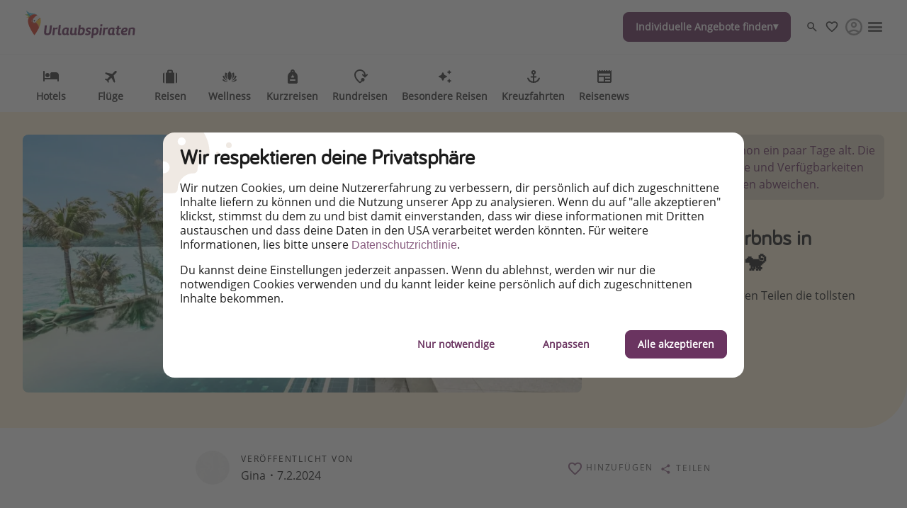

--- FILE ---
content_type: text/html
request_url: https://www.urlaubspiraten.at/hotels/schoenste-airbnbs-thailand-teil-2-at
body_size: 62936
content:

<!DOCTYPE html><html lang="de" itemscope itemtype="https://schema.org/WebPage"><head><meta charSet="utf-8"/><meta http-equiv="X-UA-Compatible" content="IE=edge,chrome=1"/><meta name="viewport" content="width=device-width, initial-scale=1, maximum-scale=5, interactive-widget=resizes-content"/><title data-rh="true">Die schönsten Airbnbs in Thailand - Teil 2 🐒 | Urlaubspiraten.at</title><meta data-rh="true" name="title" content="Die schönsten Airbnbs in Thailand - Teil 2 🐒 | Urlaubspiraten.at"/><meta data-rh="true" name="description" content="Übernachtet im Öko-Bungalow, im Flusshaus, in einer Villa..."/><meta data-rh="true" name="robots" content="index, follow, max-image-preview:large"/><meta data-rh="true" property="og:title" content="Die schönsten Airbnbs in Thailand - Teil 2 🐒 | Urlaubspiraten.at"/><meta data-rh="true" property="og:type" content="article"/><meta data-rh="true" property="og:url" content="https://www.urlaubspiraten.at/hotels/schoenste-airbnbs-thailand-teil-2-at"/><meta data-rh="true" property="og:description" content="Übernachtet im Öko-Bungalow, im Flusshaus, in einer Villa..."/><meta data-rh="true" property="og:site_name" content="Urlaubspiraten"/><meta data-rh="true" property="og:locale" content="de_AT"/><meta data-rh="true" property="og:image" content="https://image.urlaubspiraten.de/720/image/upload/v1641490878/Impressions%20and%20Other%20Assets/MTY0MTQ2MzM4NDIwOQ_h3znla.jpg"/><meta data-rh="true" property="og:image:secure_url" content="https://image.urlaubspiraten.de/720/image/upload/v1641490878/Impressions%20and%20Other%20Assets/MTY0MTQ2MzM4NDIwOQ_h3znla.jpg"/><meta data-rh="true" property="og:image:width" content="1200"/><meta data-rh="true" property="og:image:height" content="800"/><meta data-rh="true" property="og:image:alt" content="airbnb, Phuket, Thailand"/><meta data-rh="true" property="og:article:published_time" content="2022-01-09T08:00:59.803Z"/><meta data-rh="true" property="og:article:modified_time" content="2024-07-11T22:08:05.643Z"/><meta data-rh="true" property="og:article:section" content="Unterkunft"/><meta data-rh="true" property="og:article:author" content="Gina"/><meta data-rh="true" property="og:article:tag" content="Außergewöhnlich"/><meta data-rh="true" property="og:article:tag" content="Strandurlaub"/><meta data-rh="true" property="og:article:tag" content="Luxusreisen"/><meta data-rh="true" property="og:article:tag" content="Winterflucht"/><meta data-rh="true" property="og:article:tag" content="Wellness"/><meta data-rh="true" property="og:article:tag" content="Whirlpool"/><meta data-rh="true" name="twitter:card" content="summary_large_image"/><meta data-rh="true" name="twitter:site" content="@Urlaubspiraten2"/><meta data-rh="true" name="twitter:creator" content="@Urlaubspiraten2"/><meta data-rh="true" name="twitter:title" content="Die schönsten Airbnbs in Thailand - Teil 2 🐒 | Urlaubspiraten.at"/><meta data-rh="true" name="twitter:description" content="Übernachtet im Öko-Bungalow, im Flusshaus, in einer Villa..."/><meta data-rh="true" name="twitter:image" content="https://image.urlaubspiraten.de/720/image/upload/v1641490878/Impressions%20and%20Other%20Assets/MTY0MTQ2MzM4NDIwOQ_h3znla.jpg"/><meta data-rh="true" name="apple-itunes-app" content="app-id=564850309"/><meta data-rh="true" name="google-play-app" content="app-id=com.tippingcanoe.urlaubspiraten"/><meta data-rh="true" property="fb:pages" content="524951740905299"/><meta data-rh="true" property="fb:admins" content="524951740905299"/><meta data-rh="true" property="fb:app_id" content="425138760862879"/><meta data-rh="true" name="05877b83e0f1eda" content="d30d511ef7ff4670abc22d73cd3aadcc"/><meta data-rh="true" name="google_site_verification" content="_AxqS62rJl0O5O3SO8tnxqHF74oUAbvBut023TxO1do"/><meta data-rh="true" name="alexaVerifyID" content="s9avmpKKIghcYiW5ysuOrEvgaEY"/><meta data-rh="true" name="wot-verification" content="d09e9a647bb7defb9a56"/><meta data-rh="true" name="fo-verify" content="e0ef161b-1c01-4028-9a3e-cb51012a0b5f"/><meta data-rh="true" name="strucr-confirm" content="9408413d08072b18b5605a3d340ec59460033568"/><link data-rh="true" rel="preconnect" href="https://image.urlaubspiraten.de"/><link data-rh="true" rel="preconnect" href="https://media.holidaypirates.group"/><link data-rh="true" rel="canonical" href="https://www.urlaubspiraten.at/hotels/schoenste-airbnbs-thailand-teil-2-at"/><link data-rh="true" rel="icon" href="https://www.urlaubspiraten.at/hp-app/icons/favicon-48x48.png" type="image/png" sizes="48x48"/><link data-rh="true" rel="icon" href="https://www.urlaubspiraten.at/hp-app/icons/favicon-64x64.png" type="image/png" sizes="64x64"/><link data-rh="true" rel="icon" href="https://www.urlaubspiraten.at/hp-app/icons/favicon-96x96.png" type="image/png" sizes="96x96"/><link data-rh="true" rel="icon" href="https://www.urlaubspiraten.at/hp-app/icons/favicon-192x192.png" type="image/png"/><link data-rh="true" rel="icon" href="https://www.urlaubspiraten.at/hp-app/icons/favicon-228x228.png" type="image/png" sizes="228x228"/><link data-rh="true" rel="icon" href="https://www.urlaubspiraten.at/hp-app/icons/favicon-512x512.png" type="image/png"/><link data-rh="true" rel="apple-touch-icon" href="https://www.urlaubspiraten.at/hp-app/icons/favicon-128x128.png" type="image/png" sizes="128x128"/><link data-rh="true" rel="apple-touch-icon" href="https://www.urlaubspiraten.at/hp-app/icons/favicon-152x152.png" type="image/png" sizes="152x152"/><link data-rh="true" rel="apple-touch-icon" href="https://www.urlaubspiraten.at/hp-app/icons/favicon-167x167.png" type="image/png" sizes="167x167"/><link data-rh="true" rel="apple-touch-icon" href="https://www.urlaubspiraten.at/hp-app/icons/favicon-192x192.png" type="image/png" sizes="192x192"/><link data-rh="true" rel="android-touch-icon" href="https://www.urlaubspiraten.at/hp-app/icons/favicon-128x128.png" type="image/png" sizes="128x128"/><link data-rh="true" rel="android-touch-icon" href="https://www.urlaubspiraten.at/hp-app/icons/favicon-192x192.png" type="image/png" sizes="192x192"/><link data-rh="true" rel="amazon-touch-icon" href="https://www.urlaubspiraten.at/hp-app/icons/favicon-192x192.png" type="image/png" sizes="192x192"/><link data-rh="true" rel="mask-icon" color="#6a3460" href="https://www.urlaubspiraten.at/hp-app/icons/safari-pinned-tab.svg"/><link data-rh="true" rel="manifest" href="data:application/manifest+json,%7B%22name%22%3A%22Urlaubspiraten%22%2C%22short_name%22%3A%22Urlaubspiraten%22%2C%22start_url%22%3A%22https%3A%2F%2Fwww.urlaubspiraten.at%22%2C%22display%22%3A%22minimal-ui%22%2C%22icons%22%3A%5B%7B%22src%22%3A%22https%3A%2F%2Fwww.urlaubspiraten.at%2Fhp-app%2Ficons%2Ffavicon-192x192.png%22%2C%22sizes%22%3A%22192x192%22%2C%22type%22%3A%22image%2Fpng%22%7D%2C%7B%22src%22%3A%22https%3A%2F%2Fwww.urlaubspiraten.at%2Fhp-app%2Ficons%2Ffavicon-512x512.png%22%2C%22sizes%22%3A%22512x512%22%2C%22type%22%3A%22image%2Fpng%22%2C%22purpose%22%3A%22maskable%22%7D%5D%7D"/><script data-rh="true" type="application/ld+json">{"@context":"https://schema.org","@type":"Article","headline":"Die schönsten Airbnbs in Thailand - Teil 2 🐒 | Urlaubspiraten.at","publisher":{"@type":"Organization","name":"Urlaubspiraten","logo":{"@type":"ImageObject","url":"https://media.holidaypirates.group/icons/v2/logos/urlaubspiraten_purple.svg"}},"datePublished":"2022-01-09T08:00:59.803Z","dateModified":"2024-07-11T22:08:05.643Z","mainEntityOfPage":{"@type":"WebPage","@id":"https://www.urlaubspiraten.at/hotels/schoenste-airbnbs-thailand-teil-2-at"},"author":{"@type":"Person","name":"Gina"},"image":["https://image.urlaubspiraten.de/1x1/image/upload/v1641490878/Impressions and Other Assets/MTY0MTQ2MzM4NDIwOQ_h3znla.jpg","https://image.urlaubspiraten.de/4x3/image/upload/v1641490878/Impressions and Other Assets/MTY0MTQ2MzM4NDIwOQ_h3znla.jpg","https://image.urlaubspiraten.de/16x9/image/upload/v1641490878/Impressions and Other Assets/MTY0MTQ2MzM4NDIwOQ_h3znla.jpg"]}</script><link rel="preload" as="image" href="https://media.holidaypirates.group/icons/v2/logos/urlaubspiraten_purple.svg"/><link rel="preload" as="image" imageSrcSet="https://image.urlaubspiraten.de/360/image/upload/v1755077467/Impressions%20and%20Other%20Assets/94a455e7_b703_4493_8203_c88a98ceeb02_e3ojog.avif 360w,https://image.urlaubspiraten.de/512/image/upload/v1755077467/Impressions%20and%20Other%20Assets/94a455e7_b703_4493_8203_c88a98ceeb02_e3ojog.avif 512w,https://image.urlaubspiraten.de/640/image/upload/v1755077467/Impressions%20and%20Other%20Assets/94a455e7_b703_4493_8203_c88a98ceeb02_e3ojog.avif 640w,https://image.urlaubspiraten.de/720/image/upload/v1755077467/Impressions%20and%20Other%20Assets/94a455e7_b703_4493_8203_c88a98ceeb02_e3ojog.avif 720w,https://image.urlaubspiraten.de/1024/image/upload/v1755077467/Impressions%20and%20Other%20Assets/94a455e7_b703_4493_8203_c88a98ceeb02_e3ojog.avif 1024w,https://image.urlaubspiraten.de/1280/image/upload/v1755077467/Impressions%20and%20Other%20Assets/94a455e7_b703_4493_8203_c88a98ceeb02_e3ojog.avif 1280w,https://image.urlaubspiraten.de/1600/image/upload/v1755077467/Impressions%20and%20Other%20Assets/94a455e7_b703_4493_8203_c88a98ceeb02_e3ojog.avif 1600w" imageSizes="(max-width: 1023px) 100vw,75vw"/><link rel="preload" as="image" href="https://media.holidaypirates.group/img/app/blank.gif"/><link rel="preload" as="image" imageSrcSet="https://image.urlaubspiraten.de/360/image/upload/v1641490878/Impressions%20and%20Other%20Assets/MTY0MTQ2MzM4NDIwOQ_h3znla.jpg 360w,https://image.urlaubspiraten.de/512/image/upload/v1641490878/Impressions%20and%20Other%20Assets/MTY0MTQ2MzM4NDIwOQ_h3znla.jpg 512w,https://image.urlaubspiraten.de/640/image/upload/v1641490878/Impressions%20and%20Other%20Assets/MTY0MTQ2MzM4NDIwOQ_h3znla.jpg 640w,https://image.urlaubspiraten.de/720/image/upload/v1641490878/Impressions%20and%20Other%20Assets/MTY0MTQ2MzM4NDIwOQ_h3znla.jpg 720w,https://image.urlaubspiraten.de/1024/image/upload/v1641490878/Impressions%20and%20Other%20Assets/MTY0MTQ2MzM4NDIwOQ_h3znla.jpg 1024w,https://image.urlaubspiraten.de/1280/image/upload/v1641490878/Impressions%20and%20Other%20Assets/MTY0MTQ2MzM4NDIwOQ_h3znla.jpg 1280w" imageSizes="(max-width: 1023px) 100vw,75vw"/><link rel="preload" as="script" fetchPriority="low" nonce="02aa1724ade555523116c25c59f71f01edb0e06c5085186bff00010cdf7d0896" href="/hp-app/js/vendors-a009342c.js"/><link rel="preload" as="script" fetchPriority="low" nonce="02aa1724ade555523116c25c59f71f01edb0e06c5085186bff00010cdf7d0896" href="/hp-app/js/core-a009342c.js"/><link rel="preload" as="script" fetchPriority="low" nonce="02aa1724ade555523116c25c59f71f01edb0e06c5085186bff00010cdf7d0896" href="/hp-app/js/date-a009342c.js"/><link rel="preload" as="script" fetchPriority="low" nonce="02aa1724ade555523116c25c59f71f01edb0e06c5085186bff00010cdf7d0896" href="/hp-app/js/intl-polyfill-a009342c.js"/><link rel="preload" as="script" fetchPriority="low" nonce="02aa1724ade555523116c25c59f71f01edb0e06c5085186bff00010cdf7d0896" href="/hp-app/js/instant-search-a009342c.js"/><link rel="preload" as="script" fetchPriority="low" nonce="02aa1724ade555523116c25c59f71f01edb0e06c5085186bff00010cdf7d0896" href="/hp-app/js/apollo-a009342c.js"/><link rel="preload" as="script" fetchPriority="low" nonce="02aa1724ade555523116c25c59f71f01edb0e06c5085186bff00010cdf7d0896" href="/hp-app/js/calendar-a009342c.js"/><link rel="preload" as="script" fetchPriority="low" nonce="02aa1724ade555523116c25c59f71f01edb0e06c5085186bff00010cdf7d0896" href="/hp-app/js/common-a009342c.js"/><link rel="preload" as="script" fetchPriority="low" nonce="02aa1724ade555523116c25c59f71f01edb0e06c5085186bff00010cdf7d0896" href="/hp-app/js/gdpr-a009342c.js"/><link rel="preload" as="script" fetchPriority="low" nonce="02aa1724ade555523116c25c59f71f01edb0e06c5085186bff00010cdf7d0896" href="/hp-app/js/graphql-a009342c.js"/><link rel="preload" as="script" fetchPriority="low" nonce="02aa1724ade555523116c25c59f71f01edb0e06c5085186bff00010cdf7d0896" href="/hp-app/js/react-tools-a009342c.js"/><link rel="preload" as="script" fetchPriority="low" nonce="02aa1724ade555523116c25c59f71f01edb0e06c5085186bff00010cdf7d0896" href="/hp-app/js/react-a009342c.js"/><link rel="preload" as="script" fetchPriority="low" nonce="02aa1724ade555523116c25c59f71f01edb0e06c5085186bff00010cdf7d0896" href="/hp-app/js/log-a009342c.js"/><link rel="preload" as="script" fetchPriority="low" nonce="02aa1724ade555523116c25c59f71f01edb0e06c5085186bff00010cdf7d0896" href="/hp-app/js/client-a009342c.js"/><link rel="preload" as="script" fetchPriority="low" nonce="02aa1724ade555523116c25c59f71f01edb0e06c5085186bff00010cdf7d0896" href="/hp-app/js/editor-a009342c.js"/><link rel="preload" as="script" fetchPriority="low" nonce="02aa1724ade555523116c25c59f71f01edb0e06c5085186bff00010cdf7d0896" href="/hp-app/js/post-a009342c.js"/><style>
  @font-face {
      font-family: 'Open Sans';
      font-style: normal;
      font-weight: normal;
      font-display: block;
      src: local('Open Sans Regular'), local('OpenSans-Regular'),
           url('https://media.holidaypirates.group/font/open-sans-regular.woff2') format('woff2'), /* Super Modern Browsers */
           url('https://media.holidaypirates.group/font/open-sans-regular.woff') format('woff'); /* Modern Browsers */
    }

    @font-face {
      font-family: 'Bariol';
      font-style: normal;
      font-weight: normal;
      font-display: block;
      src: url('https://media.holidaypirates.group/font/bariol_regular-webfont.woff2') format('woff2'), /* Super Modern Browsers */
           url('https://media.holidaypirates.group/font/bariol_regular-webfont.woff') format('woff'); /* Modern Browsers */
    }
</style><script>(window[Symbol.for("ApolloSSRDataTransport")] ??= []).push({"rehydrate":{"_R_aq6_":{"data":{"sectionSubscriptionsCollection":{"__typename":"SectionSubscriptionsCollection","items":[{"__typename":"SectionSubscriptions","displayTitle":"AT-banners","homeCollection":{"__typename":"SectionSubscriptionsHomeCollection","items":[]},"magazineCollection":{"__typename":"SectionSubscriptionsMagazineCollection","items":[]},"dealsCollection":{"__typename":"SectionSubscriptionsDealsCollection","items":[]}}]}},"networkStatus":7}},"events":[{"type":"started","options":{"errorPolicy":"ignore","variables":{"market":"AT","locale":"de-AT","preview":false},"fetchPolicy":"cache-first","query":"query SubscriptionListQuery($locale:String!$preview:Boolean$market:String!){sectionSubscriptionsCollection(preview:$preview skip:0 limit:1 locale:$locale where:{market:{id:$market}}){items{displayTitle homeCollection(limit:20){items{...SubscriptionChannelEntity}}magazineCollection(limit:20){items{...SubscriptionChannelEntity}}dealsCollection(limit:20){items{...SubscriptionChannelEntity}}}}}fragment SubscriptionChannelEntity on SubscriptionChannel{buttonText desktopImage entryId@client entryType:__typename mobileImage subscriptionChannel subtitle title sys{id}}","notifyOnNetworkStatusChange":false,"nextFetchPolicy":undefined},"id":"cef3c4b1-04dc-46be-a4ab-6c3a6b4feed7"},{"type":"next","value":{"data":{"sectionSubscriptionsCollection":{"__typename":"SectionSubscriptionsCollection","items":[{"__typename":"SectionSubscriptions","displayTitle":"AT-banners","homeCollection":{"__typename":"SectionSubscriptionsHomeCollection","items":[]},"magazineCollection":{"__typename":"SectionSubscriptionsMagazineCollection","items":[]},"dealsCollection":{"__typename":"SectionSubscriptionsDealsCollection","items":[]}}]}}},"id":"cef3c4b1-04dc-46be-a4ab-6c3a6b4feed7"},{"type":"completed","id":"cef3c4b1-04dc-46be-a4ab-6c3a6b4feed7"}]})</script><style data-styled="true" data-styled-version="6.1.19">#hp-app .kdXbuN.kdXbuN{background-color:transparent;border-radius:50%;cursor:pointer;display:block;height:32px;position:relative;transition:background-color .2s ease;width:32px;}/*!sc*/
#hp-app .kdXbuN.kdXbuN:before,#hp-app .kdXbuN.kdXbuN:after{background-repeat:no-repeat;background-size:contain;background-position:center;content:'';display:block;height:70%;left:13%;position:absolute;top:19%;width:75%;}/*!sc*/
#hp-app .kdXbuN.kdXbuN:before{background-image:url(https://media.holidaypirates.group/icons/v2/app/favorite.svg);}/*!sc*/
#hp-app .kdXbuN.kdXbuN:after{background-image:url(https://media.holidaypirates.group/icons/v2/app/favorite-filled.svg);opacity:0;transition:opacity .2s ease;}/*!sc*/
#hp-app .kdXbuN.kdXbuN:hover{background-color:transparent;}/*!sc*/
#hp-app .kdXbuN.kdXbuN:hover:after{opacity:1;}/*!sc*/
data-styled.g2[id="hp__sc-z1b7oh-1"]{content:"kdXbuN,"}/*!sc*/
#hp-app .eKknXy.eKknXy{align-items:center;cursor:pointer;display:flex;border-radius:50%;border-radius:0;}/*!sc*/
#hp-app .eKknXy.eKknXy:hover>span{background-color:transparent;}/*!sc*/
#hp-app .eKknXy.eKknXy:hover>span:after{opacity:1;}/*!sc*/
data-styled.g3[id="hp__sc-z1b7oh-2"]{content:"eKknXy,"}/*!sc*/
#hp-app .cSCIEp.cSCIEp{color:#1C1C1C;font-size:12px;letter-spacing:0.15em;text-transform:uppercase;}/*!sc*/
data-styled.g4[id="hp__sc-z1b7oh-3"]{content:"cSCIEp,"}/*!sc*/
#hp-app .dFSUVZ.dFSUVZ{background-image:url(https://media.holidaypirates.group/icons/v2/app/search_light.svg);background-position:center;background-size:contain;background-repeat:no-repeat;filter:none;display:block;height:100%;width:100%;}/*!sc*/
#hp-app .ducsMn.ducsMn{background-image:url(https://media.holidaypirates.group/icons/v2/app/favorite_light.svg);background-position:center;background-size:contain;background-repeat:no-repeat;filter:none;display:block;height:20px;width:20px;}/*!sc*/
#hp-app .jRhDRo.jRhDRo{background-image:url(https://media.holidaypirates.group/icons/v2/app/warning.svg);background-position:center;background-size:contain;background-repeat:no-repeat;filter:none;display:block;height:20px;width:20px;}/*!sc*/
#hp-app .idiMDn.idiMDn{background-image:url(https://media.holidaypirates.group/icons/v2/app/share-01.svg);background-position:center;background-size:contain;background-repeat:no-repeat;filter:none;display:block;height:16px;width:16px;}/*!sc*/
#hp-app .jqsznU.jqsznU{background-image:url(https://media.holidaypirates.group/icons/v2/social/facebook.svg);background-position:center;background-size:contain;background-repeat:no-repeat;filter:none;display:block;height:18px;width:18px;}/*!sc*/
#hp-app .XFKAh.XFKAh{background-image:url(https://media.holidaypirates.group/icons/v2/social/xtwitter.svg);background-position:center;background-size:contain;background-repeat:no-repeat;filter:none;display:block;height:18px;width:18px;}/*!sc*/
#hp-app .cBqcyl.cBqcyl{background-image:url(https://media.holidaypirates.group/icons/v2/social/telegram.svg);background-position:center;background-size:contain;background-repeat:no-repeat;filter:none;display:block;height:18px;width:18px;}/*!sc*/
#hp-app .iIKNm.iIKNm{background-image:url(https://media.holidaypirates.group/icons/v2/social/rss.svg);background-position:center;background-size:contain;background-repeat:no-repeat;filter:none;display:block;height:18px;width:18px;}/*!sc*/
#hp-app .geHnmp.geHnmp{background-image:url(https://media.holidaypirates.group/icons/v2/flags/de.svg);background-position:center;background-size:contain;background-repeat:no-repeat;filter:none;display:block;height:18px;width:18px;}/*!sc*/
#hp-app .kVSgFM.kVSgFM{background-image:url(https://media.holidaypirates.group/icons/v2/flags/pl.svg);background-position:center;background-size:contain;background-repeat:no-repeat;filter:none;display:block;height:18px;width:18px;}/*!sc*/
#hp-app .ibJhoR.ibJhoR{background-image:url(https://media.holidaypirates.group/icons/v2/flags/it.svg);background-position:center;background-size:contain;background-repeat:no-repeat;filter:none;display:block;height:18px;width:18px;}/*!sc*/
#hp-app .jkAIBC.jkAIBC{background-image:url(https://media.holidaypirates.group/icons/v2/flags/es.svg);background-position:center;background-size:contain;background-repeat:no-repeat;filter:none;display:block;height:18px;width:18px;}/*!sc*/
#hp-app .cpeEFe.cpeEFe{background-image:url(https://media.holidaypirates.group/icons/v2/flags/uk.svg);background-position:center;background-size:contain;background-repeat:no-repeat;filter:none;display:block;height:18px;width:18px;}/*!sc*/
#hp-app .fRXKXM.fRXKXM{background-image:url(https://media.holidaypirates.group/icons/v2/flags/fr.svg);background-position:center;background-size:contain;background-repeat:no-repeat;filter:none;display:block;height:18px;width:18px;}/*!sc*/
#hp-app .jlgkqf.jlgkqf{background-image:url(https://media.holidaypirates.group/icons/v2/flags/ch.svg);background-position:center;background-size:contain;background-repeat:no-repeat;filter:none;display:block;height:18px;width:18px;}/*!sc*/
#hp-app .eIhzTy.eIhzTy{background-image:url(https://media.holidaypirates.group/icons/v2/flags/nl.svg);background-position:center;background-size:contain;background-repeat:no-repeat;filter:none;display:block;height:18px;width:18px;}/*!sc*/
#hp-app .iPggTK.iPggTK{background-image:url(https://media.holidaypirates.group/icons/v2/flags/us.svg);background-position:center;background-size:contain;background-repeat:no-repeat;filter:none;display:block;height:18px;width:18px;}/*!sc*/
#hp-app .kOEDhw.kOEDhw{background-image:url(https://media.holidaypirates.group/icons/v2/group/ruby.svg);background-position:center;background-size:contain;background-repeat:no-repeat;filter:none;display:block;height:27px;width:27px;}/*!sc*/
data-styled.g9[id="hp__sc-1wpklnc-0"]{content:"dFSUVZ,ducsMn,jRhDRo,idiMDn,jqsznU,XFKAh,cBqcyl,iIKNm,geHnmp,kVSgFM,ibJhoR,jkAIBC,cpeEFe,fRXKXM,jlgkqf,eIhzTy,iPggTK,kOEDhw,"}/*!sc*/
#hp-app .vImZn.vImZn{-webkit-mask-image:url(https://media.holidaypirates.group/icons/v2/psb/package-holidays.svg?v2);mask-image:url(https://media.holidaypirates.group/icons/v2/psb/package-holidays.svg?v2);-webkit-mask-size:24px;mask-size:24px;-webkit-mask-position:center;mask-position:center;-webkit-mask-repeat:no-repeat;mask-repeat:no-repeat;-webkit-mask-size:contain;mask-size:contain;background-color:#6A3460;display:block;height:22px;width:22px;}/*!sc*/
#hp-app .reKHN.reKHN{-webkit-mask-image:url(https://media.holidaypirates.group/icons/v2/psb/flights.svg?v2);mask-image:url(https://media.holidaypirates.group/icons/v2/psb/flights.svg?v2);-webkit-mask-size:24px;mask-size:24px;-webkit-mask-position:center;mask-position:center;-webkit-mask-repeat:no-repeat;mask-repeat:no-repeat;-webkit-mask-size:contain;mask-size:contain;background-color:#373737;display:block;height:22px;width:22px;}/*!sc*/
#hp-app .kMefoZ.kMefoZ{-webkit-mask-image:url(https://media.holidaypirates.group/icons/v2/psb/hotels.svg?v2);mask-image:url(https://media.holidaypirates.group/icons/v2/psb/hotels.svg?v2);-webkit-mask-size:24px;mask-size:24px;-webkit-mask-position:center;mask-position:center;-webkit-mask-repeat:no-repeat;mask-repeat:no-repeat;-webkit-mask-size:contain;mask-size:contain;background-color:#373737;display:block;height:22px;width:22px;}/*!sc*/
#hp-app .dcHcgd.dcHcgd{-webkit-mask-image:url(https://media.holidaypirates.group/icons/v2/psb/short-trip.svg?v2);mask-image:url(https://media.holidaypirates.group/icons/v2/psb/short-trip.svg?v2);-webkit-mask-size:24px;mask-size:24px;-webkit-mask-position:center;mask-position:center;-webkit-mask-repeat:no-repeat;mask-repeat:no-repeat;-webkit-mask-size:contain;mask-size:contain;background-color:#373737;display:block;height:22px;width:22px;}/*!sc*/
#hp-app .yXFsd.yXFsd{-webkit-mask-image:url(https://media.holidaypirates.group/icons/v2/psb/holiday-homes.svg?v2);mask-image:url(https://media.holidaypirates.group/icons/v2/psb/holiday-homes.svg?v2);-webkit-mask-size:24px;mask-size:24px;-webkit-mask-position:center;mask-position:center;-webkit-mask-repeat:no-repeat;mask-repeat:no-repeat;-webkit-mask-size:contain;mask-size:contain;background-color:#373737;display:block;height:22px;width:22px;}/*!sc*/
#hp-app .ccxZUt.ccxZUt{-webkit-mask-image:url(https://media.holidaypirates.group/icons/v2/psb/round-trip.svg?v2);mask-image:url(https://media.holidaypirates.group/icons/v2/psb/round-trip.svg?v2);-webkit-mask-size:24px;mask-size:24px;-webkit-mask-position:center;mask-position:center;-webkit-mask-repeat:no-repeat;mask-repeat:no-repeat;-webkit-mask-size:contain;mask-size:contain;background-color:#373737;display:block;height:22px;width:22px;}/*!sc*/
#hp-app .ngJfN.ngJfN{-webkit-mask-image:url(https://media.holidaypirates.group/icons/v2/psb/flights-and-hotels.svg?v2);mask-image:url(https://media.holidaypirates.group/icons/v2/psb/flights-and-hotels.svg?v2);-webkit-mask-size:24px;mask-size:24px;-webkit-mask-position:center;mask-position:center;-webkit-mask-repeat:no-repeat;mask-repeat:no-repeat;-webkit-mask-size:contain;mask-size:contain;background-color:#373737;display:block;height:22px;width:22px;}/*!sc*/
#hp-app .gEYlfN.gEYlfN{-webkit-mask-image:url(https://media.holidaypirates.group/icons/v2/psb/ski-holidays.svg?v2);mask-image:url(https://media.holidaypirates.group/icons/v2/psb/ski-holidays.svg?v2);-webkit-mask-size:24px;mask-size:24px;-webkit-mask-position:center;mask-position:center;-webkit-mask-repeat:no-repeat;mask-repeat:no-repeat;-webkit-mask-size:contain;mask-size:contain;background-color:#373737;display:block;height:22px;width:22px;}/*!sc*/
#hp-app .fBqMTL.fBqMTL{-webkit-mask-image:url(https://media.holidaypirates.group/icons/v2/app/close_light.svg?v2);mask-image:url(https://media.holidaypirates.group/icons/v2/app/close_light.svg?v2);-webkit-mask-size:24px;mask-size:24px;-webkit-mask-position:center;mask-position:center;-webkit-mask-repeat:no-repeat;mask-repeat:no-repeat;-webkit-mask-size:contain;mask-size:contain;background-color:#7A7A7A;display:block;height:20px;width:20px;}/*!sc*/
#hp-app .fRlREH.fRlREH{-webkit-mask-image:url(https://media.holidaypirates.group/icons/close.svg?v2);mask-image:url(https://media.holidaypirates.group/icons/close.svg?v2);-webkit-mask-size:24px;mask-size:24px;-webkit-mask-position:center;mask-position:center;-webkit-mask-repeat:no-repeat;mask-repeat:no-repeat;-webkit-mask-size:contain;mask-size:contain;background-color:#B64745;display:block;height:12px;width:12px;}/*!sc*/
#hp-app .bBpKml.bBpKml{-webkit-mask-image:url(https://media.holidaypirates.group/icons/v2/travel/hotels.svg?v2);mask-image:url(https://media.holidaypirates.group/icons/v2/travel/hotels.svg?v2);-webkit-mask-size:24px;mask-size:24px;-webkit-mask-position:center;mask-position:center;-webkit-mask-repeat:no-repeat;mask-repeat:no-repeat;-webkit-mask-size:contain;mask-size:contain;background-color:#373737;display:block;height:100%;width:100%;}/*!sc*/
#hp-app .halOfx.halOfx{-webkit-mask-image:url(https://media.holidaypirates.group/icons/v2/travel/flights.svg?v2);mask-image:url(https://media.holidaypirates.group/icons/v2/travel/flights.svg?v2);-webkit-mask-size:24px;mask-size:24px;-webkit-mask-position:center;mask-position:center;-webkit-mask-repeat:no-repeat;mask-repeat:no-repeat;-webkit-mask-size:contain;mask-size:contain;background-color:#373737;display:block;height:100%;width:100%;}/*!sc*/
#hp-app .dBLKyB.dBLKyB{-webkit-mask-image:url(https://media.holidaypirates.group/icons/v2/travel/holidays.svg?v2);mask-image:url(https://media.holidaypirates.group/icons/v2/travel/holidays.svg?v2);-webkit-mask-size:24px;mask-size:24px;-webkit-mask-position:center;mask-position:center;-webkit-mask-repeat:no-repeat;mask-repeat:no-repeat;-webkit-mask-size:contain;mask-size:contain;background-color:#373737;display:block;height:100%;width:100%;}/*!sc*/
#hp-app .jvhsLx.jvhsLx{-webkit-mask-image:url(https://media.holidaypirates.group/icons/v2/travel/wellness.svg?v2);mask-image:url(https://media.holidaypirates.group/icons/v2/travel/wellness.svg?v2);-webkit-mask-size:24px;mask-size:24px;-webkit-mask-position:center;mask-position:center;-webkit-mask-repeat:no-repeat;mask-repeat:no-repeat;-webkit-mask-size:contain;mask-size:contain;background-color:#373737;display:block;height:100%;width:100%;}/*!sc*/
#hp-app .ePSjtV.ePSjtV{-webkit-mask-image:url(https://media.holidaypirates.group/icons/v2/psb/short-trip.svg?v2);mask-image:url(https://media.holidaypirates.group/icons/v2/psb/short-trip.svg?v2);-webkit-mask-size:24px;mask-size:24px;-webkit-mask-position:center;mask-position:center;-webkit-mask-repeat:no-repeat;mask-repeat:no-repeat;-webkit-mask-size:contain;mask-size:contain;background-color:#373737;display:block;height:100%;width:100%;}/*!sc*/
#hp-app .dPJhil.dPJhil{-webkit-mask-image:url(https://media.holidaypirates.group/icons/v2/psb/round-trip.svg?v2);mask-image:url(https://media.holidaypirates.group/icons/v2/psb/round-trip.svg?v2);-webkit-mask-size:24px;mask-size:24px;-webkit-mask-position:center;mask-position:center;-webkit-mask-repeat:no-repeat;mask-repeat:no-repeat;-webkit-mask-size:contain;mask-size:contain;background-color:#373737;display:block;height:100%;width:100%;}/*!sc*/
#hp-app .dBfCod.dBfCod{-webkit-mask-image:url(https://media.holidaypirates.group/icons/v2/categories/inspiration.svg?v2);mask-image:url(https://media.holidaypirates.group/icons/v2/categories/inspiration.svg?v2);-webkit-mask-size:24px;mask-size:24px;-webkit-mask-position:center;mask-position:center;-webkit-mask-repeat:no-repeat;mask-repeat:no-repeat;-webkit-mask-size:contain;mask-size:contain;background-color:#373737;display:block;height:100%;width:100%;}/*!sc*/
#hp-app .cpPoKl.cpPoKl{-webkit-mask-image:url(https://media.holidaypirates.group/icons/v2/psb/cruises.svg?v2);mask-image:url(https://media.holidaypirates.group/icons/v2/psb/cruises.svg?v2);-webkit-mask-size:24px;mask-size:24px;-webkit-mask-position:center;mask-position:center;-webkit-mask-repeat:no-repeat;mask-repeat:no-repeat;-webkit-mask-size:contain;mask-size:contain;background-color:#373737;display:block;height:100%;width:100%;}/*!sc*/
#hp-app .dlOZot.dlOZot{-webkit-mask-image:url(https://media.holidaypirates.group/icons/v2/travel/travel-magazine.svg?v2);mask-image:url(https://media.holidaypirates.group/icons/v2/travel/travel-magazine.svg?v2);-webkit-mask-size:24px;mask-size:24px;-webkit-mask-position:center;mask-position:center;-webkit-mask-repeat:no-repeat;mask-repeat:no-repeat;-webkit-mask-size:contain;mask-size:contain;background-color:#373737;display:block;height:100%;width:100%;}/*!sc*/
data-styled.g15[id="hp__sc-fut8rd-0"]{content:"vImZn,reKHN,kMefoZ,dcHcgd,yXFsd,ccxZUt,ngJfN,gEYlfN,fBqMTL,fRlREH,bBpKml,halOfx,dBLKyB,jvhsLx,ePSjtV,dPJhil,dBfCod,cpPoKl,dlOZot,"}/*!sc*/
#hp-app .gsGDVK.gsGDVK{background-color:rgba(0, 0, 0, .05);border-radius:0;max-width:100%;overflow:hidden;position:relative;transition:background-color .5s;}/*!sc*/
#hp-app .gMHDOl.gMHDOl{background-color:rgba(0, 0, 0, .05);border-radius:0;max-width:100%;overflow:hidden;position:relative;transition:background-color .5s;height:inherit;}/*!sc*/
#hp-app .YpjEx.YpjEx{background-color:rgba(0, 0, 0, .05);border-radius:8px;max-width:100%;overflow:hidden;position:relative;transition:background-color .5s;padding-bottom:66.60%;}/*!sc*/
#hp-app .bkCiVC.bkCiVC{background-color:rgba(0, 0, 0, .05);border-radius:8px;max-width:100%;overflow:hidden;position:relative;transition:background-color .5s;padding-bottom:100.00%;}/*!sc*/
#hp-app .bDOVHz.bDOVHz{background-color:rgba(0, 0, 0, .05);border-radius:8px;max-width:100%;overflow:hidden;position:relative;transition:background-color .5s;padding-bottom:56.25%;}/*!sc*/
#hp-app .dfxGel.dfxGel{background-color:rgba(0, 0, 0, .05);border-radius:8px;max-width:100%;overflow:hidden;position:relative;transition:background-color .5s;padding-bottom:75.00%;}/*!sc*/
#hp-app .dKrUtS.dKrUtS{background-color:rgba(0, 0, 0, .05);border-radius:8px;max-width:100%;overflow:hidden;position:relative;transition:background-color .5s;padding-bottom:133.33%;}/*!sc*/
#hp-app .jNoFjB.jNoFjB{background-color:rgba(0, 0, 0, .05);border-radius:8px;max-width:100%;overflow:hidden;position:relative;transition:background-color .5s;padding-bottom:45.07%;}/*!sc*/
#hp-app .eXNhLe.eXNhLe{background-color:rgba(0, 0, 0, .05);border-radius:8px;max-width:100%;overflow:hidden;position:relative;transition:background-color .5s;padding-bottom:45.00%;}/*!sc*/
#hp-app .eTjpUq.eTjpUq{background-color:rgba(0, 0, 0, .05);border-radius:8px;max-width:100%;overflow:hidden;position:relative;transition:background-color .5s;padding-bottom:66.67%;}/*!sc*/
#hp-app .byivky.byivky{background-color:rgba(0, 0, 0, .05);border-radius:8px;max-width:100%;overflow:hidden;position:relative;transition:background-color .5s;padding-bottom:74.93%;}/*!sc*/
#hp-app .gmndLJ.gmndLJ{background-color:rgba(0, 0, 0, .05);border-radius:8px;max-width:100%;overflow:hidden;position:relative;transition:background-color .5s;padding-bottom:79.00%;}/*!sc*/
#hp-app .irUdvO.irUdvO{background-color:rgba(0, 0, 0, .05);border-radius:8px;max-width:100%;overflow:hidden;position:relative;transition:background-color .5s;padding-bottom:72.22%;}/*!sc*/
data-styled.g22[id="hp__sc-1360clr-0"]{content:"gsGDVK,gMHDOl,YpjEx,bkCiVC,bDOVHz,dfxGel,dKrUtS,jNoFjB,eXNhLe,eTjpUq,byivky,gmndLJ,irUdvO,"}/*!sc*/
#hp-app .frVqfT.frVqfT{backface-visibility:hidden;display:block;height:100%;object-fit:cover;opacity:0;position:absolute;transition:all .5s;width:100%;}/*!sc*/
#hp-app .ihEVLs.ihEVLs{backface-visibility:hidden;display:block;height:100%;object-fit:undefined;opacity:0;position:absolute;transition:all .5s;width:100%;}/*!sc*/
data-styled.g23[id="hp__sc-1360clr-1"]{content:"frVqfT,ihEVLs,"}/*!sc*/
#hp-app .hKemZm.hKemZm{width:auto;}/*!sc*/
#hp-app .ftxMUB.ftxMUB{width:100%;}/*!sc*/
data-styled.g30[id="hp__sc-19ouoeu-0"]{content:"hKemZm,ftxMUB,"}/*!sc*/
#hp-app .fWWJIW.fWWJIW{align-items:center;background-color:#6A3460;border:1px solid #6A3460;border-radius:8px;box-sizing:border-box;color:#FFFFFF;cursor:pointer;display:inline-flex;font-family:'Open Sans','Helvetica','Arial',sans-serif;font-size:14px;font-weight:bold;gap:10px;justify-content:center;line-height:22px;margin:0.2rem 0;outline:0;padding:8px 17px;position:relative;text-align:center;text-decoration:none;transition:background-color 0.2s,border-color 0.2s,color 0.2s;width:auto;}/*!sc*/
#hp-app .fWWJIW.fWWJIW:hover{background-color:#502748;border:1px solid #502748;color:#FFFFFF;}/*!sc*/
#hp-app .fWWJIW.fWWJIW:focus:before{border-radius:8px;box-shadow:0 0 0 2px #FFFFFF,0 0 0 6px #6A3460;content:'';height:100%;left:0;opacity:0.12;position:absolute;top:0;width:100%;}/*!sc*/
#hp-app .fWWJIW.fWWJIW:disabled{cursor:default;opacity:0.4;pointer-events:none;}/*!sc*/
#hp-app .dkIEzF.dkIEzF{align-items:center;background-color:#6A3460;border:1px solid #6A3460;border-radius:8px;box-sizing:border-box;color:#FFFFFF;cursor:pointer;display:inline-flex;font-family:'Open Sans','Helvetica','Arial',sans-serif;font-size:14px;font-weight:bold;gap:10px;justify-content:center;line-height:22px;margin:0.2rem 0;outline:0;padding:8px 17px;position:relative;text-align:center;text-decoration:none;transition:background-color 0.2s,border-color 0.2s,color 0.2s;width:100%;}/*!sc*/
#hp-app .dkIEzF.dkIEzF:hover{background-color:#502748;border:1px solid #502748;color:#FFFFFF;}/*!sc*/
#hp-app .dkIEzF.dkIEzF:focus:before{border-radius:8px;box-shadow:0 0 0 2px #FFFFFF,0 0 0 6px #6A3460;content:'';height:100%;left:0;opacity:0.12;position:absolute;top:0;width:100%;}/*!sc*/
#hp-app .dkIEzF.dkIEzF:disabled{cursor:default;opacity:0.4;pointer-events:none;}/*!sc*/
#hp-app .dyPGSj.dyPGSj{align-items:center;background-color:transparent;border:1px solid transparent;border-radius:8px;box-sizing:border-box;color:#6A3460;cursor:pointer;display:inline-flex;font-family:'Open Sans','Helvetica','Arial',sans-serif;font-size:14px;font-weight:bold;gap:10px;justify-content:center;line-height:22px;margin:0.2rem 0;outline:0;padding:8px 17px;position:relative;text-align:center;text-decoration:none;transition:background-color 0.2s,border-color 0.2s,color 0.2s;width:auto;}/*!sc*/
#hp-app .dyPGSj.dyPGSj:hover{background-color:#EDE6EC;border:1px solid transparent;color:#6A3460;}/*!sc*/
#hp-app .dyPGSj.dyPGSj:focus:before{border-radius:8px;box-shadow:0 0 0 2px #FFFFFF,0 0 0 6px #6A3460;content:'';height:100%;left:0;opacity:0.12;position:absolute;top:0;width:100%;}/*!sc*/
#hp-app .dyPGSj.dyPGSj:disabled{cursor:default;opacity:0.4;pointer-events:none;}/*!sc*/
data-styled.g31[id="hp__sc-19ouoeu-1"]{content:"fWWJIW,dkIEzF,dyPGSj,"}/*!sc*/
#hp-app .diwPrT.diwPrT{padding:8px 0;display:flex;width:100%;justify-content:center;align-items:center;height:auto;}/*!sc*/
data-styled.g32[id="hp__sc-e8jnkv-0"]{content:"diwPrT,"}/*!sc*/
#hp-app .gCZiyX.gCZiyX{margin:0 1px;display:inline-block;width:6px;height:6px;border-radius:50%;background-color:#EDE6EC;animation:eufthg5381 1.2s ease-in-out infinite;}/*!sc*/
#hp-app .gCZiyX.gCZiyX:nth-child(1){animation-delay:0s;}/*!sc*/
#hp-app .gCZiyX.gCZiyX:nth-child(2){animation-delay:0.15s;}/*!sc*/
#hp-app .gCZiyX.gCZiyX:nth-child(3){animation-delay:0.3s;}/*!sc*/
#hp-app .idsEJx.idsEJx{margin:0 3px;display:inline-block;width:12px;height:12px;border-radius:50%;background-color:#EDE6EC;animation:eufthg5381 1.2s ease-in-out infinite;}/*!sc*/
#hp-app .idsEJx.idsEJx:nth-child(1){animation-delay:0s;}/*!sc*/
#hp-app .idsEJx.idsEJx:nth-child(2){animation-delay:0.15s;}/*!sc*/
#hp-app .idsEJx.idsEJx:nth-child(3){animation-delay:0.3s;}/*!sc*/
data-styled.g33[id="hp__sc-e8jnkv-1"]{content:"gCZiyX,idsEJx,"}/*!sc*/
#hp-app .iFfzTz.iFfzTz{box-sizing:border-box;display:flex;justify-content:space-between;max-width:1340px;margin:0 auto;padding:0 30px;}/*!sc*/
@media (max-width: 767px){#hp-app .iFfzTz.iFfzTz{padding:0 15px;}}/*!sc*/
data-styled.g35[id="hp__sc-tueulm-0"]{content:"iFfzTz,"}/*!sc*/
#hp-app .iXHddd.iXHddd{margin:0 auto 5.3rem;width:100%;position:relative;}/*!sc*/
@media (max-width: 767px){#hp-app .iXHddd.iXHddd{margin-bottom:3.3rem;}}/*!sc*/
data-styled.g37[id="hp__sc-tueulm-2"]{content:"iXHddd,"}/*!sc*/
#hp-app .fMOvKl.fMOvKl{box-sizing:border-box;max-width:1340px;margin:0 auto;margin-bottom:0;padding:0 30px;}/*!sc*/
#hp-app .fMOvKl.fMOvKl:last-child{margin-bottom:0;}/*!sc*/
@media (max-width: 767px){#hp-app .fMOvKl.fMOvKl{padding:0 15px;}}/*!sc*/
#hp-app .bQBXDh.bQBXDh{box-sizing:border-box;max-width:1340px;margin:0 auto;margin-bottom:30px;padding:0;}/*!sc*/
#hp-app .bQBXDh.bQBXDh:last-child{margin-bottom:0;}/*!sc*/
@media (max-width: 767px){#hp-app .bQBXDh.bQBXDh{padding:0 15px;}}/*!sc*/
#hp-app .jimzlo.jimzlo{box-sizing:border-box;max-width:788px;margin:0 auto;margin-bottom:0;padding:0 30px;}/*!sc*/
#hp-app .jimzlo.jimzlo:last-child{margin-bottom:0;}/*!sc*/
@media (max-width: 767px){#hp-app .jimzlo.jimzlo{padding:0 15px;}}/*!sc*/
#hp-app .gnqBaa.gnqBaa{box-sizing:border-box;max-width:1340px;margin:0 auto;margin-bottom:30px;padding:0 30px;}/*!sc*/
#hp-app .gnqBaa.gnqBaa:last-child{margin-bottom:0;}/*!sc*/
@media (max-width: 767px){#hp-app .gnqBaa.gnqBaa{padding:0 15px;}}/*!sc*/
data-styled.g38[id="hp__sc-tueulm-3"]{content:"fMOvKl,bQBXDh,jimzlo,gnqBaa,"}/*!sc*/
#hp-app .euWTBz.euWTBz{margin-top:0px;margin-bottom:40px;}/*!sc*/
@media (max-width: 767px){#hp-app .euWTBz.euWTBz{margin-top:0px;margin-bottom:30px;}}/*!sc*/
data-styled.g42[id="hp__sc-tueulm-7"]{content:"euWTBz,"}/*!sc*/
html{font-size:16px;-webkit-font-smoothing:antialiased;-moz-osx-font-smoothing:grayscale;}/*!sc*/
body{background-color:#FFFFFF;color:#1C1C1C;font-family:'Open Sans','Helvetica','Arial',sans-serif;line-height:1.5;margin:0;overflow-x:hidden;overscroll-behavior:none;padding:0;}/*!sc*/
body iframe{max-width:100%;}/*!sc*/
body p a{color:#885D80;text-decoration:none;}/*!sc*/
body p a:hover{color:#6A3460;}/*!sc*/
*{-webkit-tap-highlight-color:transparent;}/*!sc*/
data-styled.g46[id="sc-global-ebZuYn1"]{content:"sc-global-ebZuYn1,"}/*!sc*/
#hp-app .iCKMjK.iCKMjK{background-color:#FFFFFF;border:solid 1px;border-color:#B5B5B5;border-radius:8px;box-sizing:border-box;color:#373737;display:block;font-family:'Open Sans','Helvetica','Arial',sans-serif;font-size:14px;max-width:100%;min-height:40px;min-width:100%;padding:10px 15px;position:relative;width:100%;}/*!sc*/
@media (max-width: 767px){#hp-app .iCKMjK.iCKMjK{font-size:16px;}}/*!sc*/
@media (max-width: 575px){#hp-app .iCKMjK.iCKMjK{min-height:50px;padding:14px 15px;}}/*!sc*/
#hp-app .iCKMjK.iCKMjK:focus{border-color:#C3AEBF;box-shadow:0 0 0 3px #EDE6EC;outline:none;}/*!sc*/
#hp-app .iCKMjK.iCKMjK::placeholder,#hp-app .iCKMjK.iCKMjK::-ms-input-placeholder{color:#7A7A7A;}/*!sc*/
data-styled.g49[id="hp__sc-tueulm-9"]{content:"iCKMjK,"}/*!sc*/
#hp-app .PkpIf.PkpIf{display:inline-block;color:#373737;font-family:'Open Sans','Helvetica','Arial',sans-serif;font-size:14px;font-weight:bold;margin-bottom:6px;}/*!sc*/
data-styled.g51[id="hp__sc-tueulm-11"]{content:"PkpIf,"}/*!sc*/
#hp-app .guDxOj.guDxOj{color:#6A3460;cursor:pointer;font-family:'Bariol','Helvetica','Arial',sans-serif;font-size:16px;font-weight:bold;text-decoration:none;}/*!sc*/
#hp-app .guDxOj.guDxOj:before{background-image:url(https://media.holidaypirates.group/icons/v2/app/report-content.svg);background-position:center;background-repeat:no-repeat;background-size:contain;content:'';display:inline-block;height:18px;margin-right:.5em;vertical-align:middle;width:18px;}/*!sc*/
#hp-app .guDxOj.guDxOj:hover{text-decoration:underline;}/*!sc*/
data-styled.g54[id="hp__sc-tueulm-14"]{content:"guDxOj,"}/*!sc*/
#hp-app .hhTai.hhTai{font-family:'Bariol','Helvetica','Arial',sans-serif;font-weight:bold;color:#1C1C1C;margin:1rem 0;font-size:30px;line-height:32px;}/*!sc*/
data-styled.g59[id="hp__sc-1cv21w5-0"]{content:"hhTai,"}/*!sc*/
#hp-app .jwcPvL.jwcPvL{font-family:'Bariol','Helvetica','Arial',sans-serif;font-weight:bold;color:#1C1C1C;margin:1rem 0;font-size:24px;line-height:28px;}/*!sc*/
data-styled.g60[id="hp__sc-1cv21w5-1"]{content:"jwcPvL,"}/*!sc*/
#hp-app .glBeek.glBeek{font-family:'Bariol','Helvetica','Arial',sans-serif;font-weight:bold;color:#1C1C1C;margin:1rem 0;font-size:20px;line-height:26px;}/*!sc*/
data-styled.g61[id="hp__sc-1cv21w5-2"]{content:"glBeek,"}/*!sc*/
#hp-app .jZofee.jZofee{width:100%;}/*!sc*/
#hp-app .jZofee.jZofee>div{display:inline-block;}/*!sc*/
data-styled.g119[id="hp__sc-brwx7q-0"]{content:"jZofee,"}/*!sc*/
#hp-app .kVQFJz.kVQFJz{display:inline-block;margin-right:1em;min-width:0;max-width:440px;}/*!sc*/
data-styled.g120[id="hp__sc-brwx7q-1"]{content:"kVQFJz,"}/*!sc*/
#hp-app .eAmPpk.eAmPpk{display:inline-block;}/*!sc*/
data-styled.g121[id="hp__sc-brwx7q-2"]{content:"eAmPpk,"}/*!sc*/
@media (max-width: 767px){#hp-app .kPRfTp.kPRfTp{display:flex;gap:2rem;}}/*!sc*/
data-styled.g124[id="hp__sc-1qm1fw3-0"]{content:"kPRfTp,"}/*!sc*/
#hp-app .kajfxH.kajfxH{display:block;height:40px;width:135px;margin-bottom:1rem;}/*!sc*/
@media (max-width: 767px){#hp-app .kajfxH.kajfxH{height:undefined;width:undefined;}}/*!sc*/
data-styled.g125[id="hp__sc-1qm1fw3-1"]{content:"kajfxH,"}/*!sc*/
#hp-app .IfQfZ.IfQfZ{padding:20px 0;position:relative;border-block-end:1px solid #E5E5E5;display:flex;flex-flow:column nowrap;gap:10px;}/*!sc*/
@media (min-width: 1024px){#hp-app .IfQfZ.IfQfZ{margin-top:12px;border-block-end:none;border-block-start:1px solid #E5E5E5;}}/*!sc*/
data-styled.g126[id="hp__sc-uidrbb-0"]{content:"IfQfZ,"}/*!sc*/
#hp-app .ecJDHs.ecJDHs{color:#333333;font:normal 16px/normal 'Open Sans','Helvetica','Arial',sans-serif;margin:0;}/*!sc*/
data-styled.g127[id="hp__sc-uidrbb-1"]{content:"ecJDHs,"}/*!sc*/
#hp-app .kSPRkD.kSPRkD{display:flex;gap:5px;}/*!sc*/
data-styled.g128[id="hp__sc-uidrbb-2"]{content:"kSPRkD,"}/*!sc*/
#hp-app .kzYBLG.kzYBLG{color:#333333;font:bold 18px/150% 'Bariol','Helvetica','Arial',sans-serif;text-decoration:none;}/*!sc*/
#hp-app .kzYBLG.kzYBLG:hover{text-decoration:underline;}/*!sc*/
data-styled.g129[id="hp__sc-uidrbb-3"]{content:"kzYBLG,"}/*!sc*/
#hp-app .cPIeSP.cPIeSP{margin-bottom:1rem;}/*!sc*/
data-styled.g130[id="hp__sc-1v3k3nf-0"]{content:"cPIeSP,"}/*!sc*/
#hp-app .rczaO.rczaO{background-color:transparent;border:none;color:#1C1C1C;cursor:pointer;font-family:inherit;font-size:16px;padding:0;}/*!sc*/
#hp-app .rczaO.rczaO:hover{text-decoration:underline;text-decoration-thickness:1px;}/*!sc*/
data-styled.g131[id="hp__sc-1v3k3nf-1"]{content:"rczaO,"}/*!sc*/
#hp-app .jdlROl.jdlROl{color:#1C1C1C;font-size:16px;text-decoration:none;}/*!sc*/
#hp-app .jdlROl.jdlROl:hover{text-decoration:underline;text-decoration-thickness:1px;}/*!sc*/
data-styled.g132[id="hp__sc-1v3k3nf-2"]{content:"jdlROl,"}/*!sc*/
#hp-app .ijoZqe.ijoZqe{display:flex;flex-wrap:wrap;width:100%;}/*!sc*/
@media (max-width: 767px){#hp-app .ijoZqe.ijoZqe{gap:2rem;}}/*!sc*/
data-styled.g133[id="hp__sc-rvv9b-0"]{content:"ijoZqe,"}/*!sc*/
#hp-app .kDvyMD.kDvyMD{padding:0 15px 15px 0;width:33.333%;box-sizing:border-box;display:flex;justify-items:flex-start;}/*!sc*/
@media (max-width: 767px){#hp-app .kDvyMD.kDvyMD{width:calc(50% - 1rem);padding:0;}}/*!sc*/
data-styled.g134[id="hp__sc-rvv9b-1"]{content:"kDvyMD,"}/*!sc*/
#hp-app .kBhjPs.kBhjPs{text-decoration:none;color:#1C1C1C;font-weight:bold;font-size:12px;display:flex;align-items:center;}/*!sc*/
#hp-app .kBhjPs.kBhjPs:hover{text-decoration:underline;}/*!sc*/
data-styled.g135[id="hp__sc-rvv9b-2"]{content:"kBhjPs,"}/*!sc*/
#hp-app .bdCwoF.bdCwoF{display:inline-block;margin-right:12px;}/*!sc*/
data-styled.g136[id="hp__sc-rvv9b-3"]{content:"bdCwoF,"}/*!sc*/
#hp-app .lhYuai.lhYuai{width:380px;flex-shrink:0;margin-top:1rem;position:relative;z-index:1;}/*!sc*/
@media (min-width: 768px) and (max-width: 1023px){#hp-app .lhYuai.lhYuai{width:365px;}}/*!sc*/
@media (max-width: 767px){#hp-app .lhYuai.lhYuai{width:100%;}}/*!sc*/
data-styled.g137[id="hp__sc-r2qodo-0"]{content:"lhYuai,"}/*!sc*/
#hp-app .eMgQUr.eMgQUr{font-size:12px;font-family:'Open Sans','Helvetica','Arial',sans-serif;letter-spacing:1.5px;margin-bottom:1rem;text-transform:uppercase;}/*!sc*/
data-styled.g138[id="hp__sc-r2qodo-1"]{content:"eMgQUr,"}/*!sc*/
#hp-app .iOTnHg.iOTnHg{display:flex;flex-wrap:wrap;text-transform:capitalize;}/*!sc*/
@media (max-width: 767px){#hp-app .iOTnHg.iOTnHg{gap:1rem;}}/*!sc*/
data-styled.g139[id="hp__sc-r2qodo-2"]{content:"iOTnHg,"}/*!sc*/
#hp-app .jquwLz.jquwLz{align-items:center;background-color:#F4F8FF;border-radius:8px;box-sizing:border-box;color:#1C1C1C;display:flex;font-family:'Open Sans','Helvetica','Arial',sans-serif;font-size:12px;margin:0 15px 15px 0;padding:10px 12px;text-decoration:none;width:166px;}/*!sc*/
#hp-app .jquwLz.jquwLz:hover{box-shadow:0 1px 1px rgba(0, 0, 0, .2);transform:translateY(-1px);}/*!sc*/
@media (max-width: 767px){#hp-app .jquwLz.jquwLz{margin:0;width:calc(50% - 8px);}}/*!sc*/
#hp-app .jyWzmd.jyWzmd{align-items:center;background-color:#F4F4F4;border-radius:8px;box-sizing:border-box;color:#1C1C1C;display:flex;font-family:'Open Sans','Helvetica','Arial',sans-serif;font-size:12px;margin:0 15px 15px 0;padding:10px 12px;text-decoration:none;width:166px;}/*!sc*/
#hp-app .jyWzmd.jyWzmd:hover{box-shadow:0 1px 1px rgba(0, 0, 0, .2);transform:translateY(-1px);}/*!sc*/
@media (max-width: 767px){#hp-app .jyWzmd.jyWzmd{margin:0;width:calc(50% - 8px);}}/*!sc*/
#hp-app .jBaPqu.jBaPqu{align-items:center;background-color:#E3FFFE;border-radius:8px;box-sizing:border-box;color:#1C1C1C;display:flex;font-family:'Open Sans','Helvetica','Arial',sans-serif;font-size:12px;margin:0 15px 15px 0;padding:10px 12px;text-decoration:none;width:166px;}/*!sc*/
#hp-app .jBaPqu.jBaPqu:hover{box-shadow:0 1px 1px rgba(0, 0, 0, .2);transform:translateY(-1px);}/*!sc*/
@media (max-width: 767px){#hp-app .jBaPqu.jBaPqu{margin:0;width:calc(50% - 8px);}}/*!sc*/
#hp-app .djRpOj.djRpOj{align-items:center;background-color:#FFF2E9;border-radius:8px;box-sizing:border-box;color:#1C1C1C;display:flex;font-family:'Open Sans','Helvetica','Arial',sans-serif;font-size:12px;margin:0 15px 15px 0;padding:10px 12px;text-decoration:none;width:166px;}/*!sc*/
#hp-app .djRpOj.djRpOj:hover{box-shadow:0 1px 1px rgba(0, 0, 0, .2);transform:translateY(-1px);}/*!sc*/
@media (max-width: 767px){#hp-app .djRpOj.djRpOj{margin:0;width:calc(50% - 8px);}}/*!sc*/
data-styled.g140[id="hp__sc-r2qodo-3"]{content:"jquwLz,jyWzmd,jBaPqu,djRpOj,"}/*!sc*/
#hp-app .eSSuwu.eSSuwu{margin-right:12px;}/*!sc*/
data-styled.g141[id="hp__sc-r2qodo-4"]{content:"eSSuwu,"}/*!sc*/
#hp-app .LztxV.LztxV{overflow:hidden;background:#FFFFFF;background:radial-gradient( circle,rgba(255,255,255,1) 600px,rgba(255,255,255,1) 700px,rgba(227,244,191,0.4) 800px,rgba(249,241,199,0.4) 1100px,rgba(244,217,193,0.4) 1300px );}/*!sc*/
data-styled.g142[id="hp__sc-c343xy-0"]{content:"LztxV,"}/*!sc*/
#hp-app .cxfdcY.cxfdcY{padding:35px 0 20px;width:100%;display:flex;align-items:center;justify-content:space-between;position:relative;}/*!sc*/
@media (max-width: 767px){#hp-app .cxfdcY.cxfdcY{display:block;}}/*!sc*/
#hp-app .cxfdcY.cxfdcY:before{content:'';width:calc(100% + 600px);height:100%;position:absolute;top:50%;left:50%;transform:translate(-50%,-50%);background:#FFFFFF;background:radial-gradient(ellipse at center,rgba(122,201,46,0.2) 0%,30%,rgba(122,201,46,0) 55%) no-repeat 100px -100px/300px 300px,radial-gradient(ellipse at center,rgba(249,191,56,0.2) 0%,30%,rgba(249,191,56,0) 55%) no-repeat 0px 0px/500px 500px,radial-gradient(ellipse at center,rgba(122,201,46,0.2) 0%,30%,rgba(122,201,46,0) 55%) no-repeat right 0 bottom -150px/500px 500px;}/*!sc*/
@media (min-width: 1024px){#hp-app .cxfdcY.cxfdcY:before{background:radial-gradient(ellipse at center,rgba(122,201,46,0.2) 0%,30%,rgba(122,201,46,0) 55%) no-repeat 50px -100px/300px 300px,radial-gradient(ellipse at center,rgba(249,191,56,0.2) 0%,30%,rgba(249,191,56,0) 55%) no-repeat 0px 0px/500px 500px,radial-gradient(ellipse at center,rgba(122,201,46,0.2) 0%,30%,rgba(122,201,46,0) 55%) no-repeat right 0 bottom -150px/500px 500px;}}/*!sc*/
data-styled.g143[id="hp__sc-c343xy-1"]{content:"cxfdcY,"}/*!sc*/
#hp-app .WqpYX.WqpYX{width:660px;max-width:calc(100% - 420px);margin-right:80px;position:relative;z-index:1;}/*!sc*/
@media (min-width: 768px) and (max-width: 1023px){#hp-app .WqpYX.WqpYX{margin-right:2rem;}}/*!sc*/
@media (max-width: 767px){#hp-app .WqpYX.WqpYX{margin-right:0;margin-bottom:2rem;max-width:100%;width:100%;}}/*!sc*/
data-styled.g144[id="hp__sc-c343xy-2"]{content:"WqpYX,"}/*!sc*/
#hp-app .gvrcEq.gvrcEq{padding:30px 0;}/*!sc*/
data-styled.g145[id="hp__sc-c343xy-3"]{content:"gvrcEq,"}/*!sc*/
#hp-app .CylrR.CylrR{width:100%;display:flex;justify-content:flex-start;flex-wrap:wrap;gap:2rem;}/*!sc*/
@media (min-width: 1024px){#hp-app .CylrR.CylrR{justify-content:space-between;}}/*!sc*/
data-styled.g146[id="hp__sc-c343xy-4"]{content:"CylrR,"}/*!sc*/
#hp-app .codUWU.codUWU{font-size:30px;margin:0 0 15px;line-height:1;font-family:'Bariol','Helvetica','Arial',sans-serif;}/*!sc*/
data-styled.g147[id="hp__sc-c343xy-5"]{content:"codUWU,"}/*!sc*/
#hp-app .NphST.NphST{font-size:20px;margin:0 0 15px;line-height:1;font-family:'Bariol','Helvetica','Arial',sans-serif;}/*!sc*/
data-styled.g148[id="hp__sc-c343xy-6"]{content:"NphST,"}/*!sc*/
#hp-app .gmpUym.gmpUym{font-size:16px;margin:0 0 1rem;}/*!sc*/
data-styled.g149[id="hp__sc-c343xy-7"]{content:"gmpUym,"}/*!sc*/
#hp-app .heea-dN.heea-dN{font-size:12px;margin-bottom:1rem;}/*!sc*/
data-styled.g150[id="hp__sc-c343xy-8"]{content:"heea-dN,"}/*!sc*/
#hp-app .iPJJIQ.iPJJIQ{font-size:12px;margin:12px 0;}/*!sc*/
data-styled.g151[id="hp__sc-c343xy-9"]{content:"iPJJIQ,"}/*!sc*/
#hp-app .fmIZnM.fmIZnM{max-width:200px;}/*!sc*/
@media (min-width: 768px) and (max-width: 1023px){#hp-app .fmIZnM.fmIZnM{width:200px;}}/*!sc*/
@media (max-width: 767px){#hp-app .fmIZnM.fmIZnM{max-width:100%;width:100%;}}/*!sc*/
data-styled.g152[id="hp__sc-c343xy-10"]{content:"fmIZnM,"}/*!sc*/
#hp-app .errkdF.errkdF{width:435px;max-width:100%;}/*!sc*/
@media (max-width: 767px){#hp-app .errkdF.errkdF{width:100%;}}/*!sc*/
data-styled.g153[id="hp__sc-c343xy-11"]{content:"errkdF,"}/*!sc*/
@media (min-width: 768px) and (max-width: 1023px){#hp-app .kuuEKi.kuuEKi{width:200px;}}/*!sc*/
@media (max-width: 767px){#hp-app .kuuEKi.kuuEKi{max-width:50%;width:calc(50% - 1rem);}}/*!sc*/
data-styled.g154[id="hp__sc-c343xy-12"]{content:"kuuEKi,"}/*!sc*/
#hp-app .jQAVsi.jQAVsi{align-items:center;font-family:'Open Sans','Helvetica','Arial',sans-serif;font-size:16px;-webkit-font-smoothing:antialiased;-moz-osx-font-smoothing:grayscale;background-color:rgba(51, 51, 51, 0.7);bottom:0;display:flex;height:100%;justify-content:center;left:0;position:fixed;right:0;top:0;width:100%;z-index:100000;}/*!sc*/
data-styled.g155[id="hp__sc-s043ov-0"]{content:"jQAVsi,"}/*!sc*/
#hp-app .bGqXko.bGqXko{background-color:#FFFFFF;border-radius:16px;box-sizing:border-box;display:flex;flex-direction:column;margin:2rem;max-height:calc(100vh - 4rem);max-width:calc(100vw - 4rem);position:relative;text-size-adjust:none;width:820px;background-image:url(https://media.holidaypirates.group/icons/cookie_bg.svg);background-repeat:no-repeat;padding:1rem 0;}/*!sc*/
@media (max-width: 767px){#hp-app .bGqXko.bGqXko{box-sizing:border-box;margin:0;transform:none;bottom:0;left:0;max-height:100%;max-width:100%;position:absolute;top:auto;width:100%;border-radius:16px 16px 0 0;}}/*!sc*/
data-styled.g156[id="hp__sc-s043ov-1"]{content:"bGqXko,"}/*!sc*/
#hp-app .jeFoms.jeFoms{padding:0 1.5rem;}/*!sc*/
data-styled.g157[id="hp__sc-s043ov-2"]{content:"jeFoms,"}/*!sc*/
#hp-app .ffPOth.ffPOth{font-family:'Bariol','Helvetica','Arial',sans-serif;font-size:30px;line-height:1.2em;margin:0 0 1rem;padding-right:60px;}/*!sc*/
data-styled.g158[id="hp__sc-s043ov-3"]{content:"ffPOth,"}/*!sc*/
#hp-app .lnBJCg.lnBJCg{flex:1;overflow-x:hidden;overflow-y:auto;}/*!sc*/
data-styled.g161[id="hp__sc-s043ov-6"]{content:"lnBJCg,"}/*!sc*/
#hp-app .imJJFl.imJJFl{height:100%;padding:0 1.5rem;}/*!sc*/
data-styled.g162[id="hp__sc-s043ov-7"]{content:"imJJFl,"}/*!sc*/
#hp-app .elJMRD.elJMRD{display:flex;justify-content:flex-end;padding:0 1.5rem;margin:1rem 0 0.5rem;}/*!sc*/
#hp-app .elJMRD.elJMRD>div{margin-right:2rem;}/*!sc*/
#hp-app .elJMRD.elJMRD>div:last-child{margin-right:0;margin-bottom:0;}/*!sc*/
@media (max-width: 767px){#hp-app .elJMRD.elJMRD>div{margin-right:0;margin-bottom:1rem;}}/*!sc*/
@media (max-width: 767px){#hp-app .elJMRD.elJMRD{margin-bottom:0;}}/*!sc*/
@media (max-width: 767px) and (orientation:portrait){#hp-app .elJMRD.elJMRD{flex-direction:column;}#hp-app .elJMRD.elJMRD button{width:100%;}}/*!sc*/
data-styled.g163[id="hp__sc-s043ov-8"]{content:"elJMRD,"}/*!sc*/
#hp-app .BKZoU.BKZoU{color:#885D80;margin:0;text-decoration:none;word-break:break-word;-ms-word-break:break-word;background-color:transparent;border:none;cursor:pointer;font-size:inherit;padding:0;}/*!sc*/
#hp-app .BKZoU.BKZoU:hover{color:#6A3460;}/*!sc*/
data-styled.g165[id="hp__sc-g6h377-1"]{content:"BKZoU,"}/*!sc*/
#hp-app .eeMDyf.eeMDyf{line-height:1.3;margin-top:0;}/*!sc*/
data-styled.g166[id="hp__sc-1v4usex-0"]{content:"eeMDyf,"}/*!sc*/
#hp-app .dTsxeb.dTsxeb{display:flex;height:100vh;width:100%;justify-content:center;align-items:center;position:relative;top:-155px;}/*!sc*/
data-styled.g179[id="hp__sc-1fa1u68-0"]{content:"dTsxeb,"}/*!sc*/
#hp-app .ifeMZN.ifeMZN{width:1440px;max-width:100%;display:inline-block;margin:0 auto;}/*!sc*/
#hp-app .pqapv.pqapv{width:1200px;max-width:100%;display:inline-block;margin:0 auto;}/*!sc*/
data-styled.g188[id="hp__sc-1gn1v91-1"]{content:"ifeMZN,pqapv,"}/*!sc*/
#hp-app .kWwQyn.kWwQyn{margin:auto;}/*!sc*/
#hp-app .kWwQyn.kWwQyn p:first-child{margin-top:0;}/*!sc*/
#hp-app .kWwQyn.kWwQyn p:last-child{margin-bottom:0;}/*!sc*/
data-styled.g193[id="hp__sc-18phsa1-2"]{content:"kWwQyn,"}/*!sc*/
#hp-app .inNHi.inNHi  .button.button,#hp-app .inNHi.inNHi a{width:250px;}/*!sc*/
data-styled.g194[id="hp__sc-18phsa1-3"]{content:"inNHi,"}/*!sc*/
#hp-app .hNZhCi.hNZhCi{align-items:center;background:#FFFFFF;border:0;border-radius:8px;bottom:0;cursor:pointer;display:flex;height:calc(100% - 2px);justify-content:center;position:absolute;right:1px;top:1px;width:38px;z-index:1;}/*!sc*/
data-styled.g222[id="hp__sc-em5sl7-0"]{content:"hNZhCi,"}/*!sc*/
#hp-app .jNvlAc.jNvlAc{position:relative;}/*!sc*/
#hp-app .jNvlAc.jNvlAc >input+button,#hp-app .jNvlAc.jNvlAc >textarea+button{display:none;}/*!sc*/
data-styled.g225[id="hp__sc-em5sl7-3"]{content:"jNvlAc,"}/*!sc*/
#hp-app .czenks.czenks{margin:5px 0 5px;width:100%;}/*!sc*/
data-styled.g226[id="hp__sc-em5sl7-4"]{content:"czenks,"}/*!sc*/
#hp-app .iPnewd.iPnewd{position:relative;}/*!sc*/
#hp-app .iPnewd.iPnewd >div>div{margin:0;}/*!sc*/
data-styled.g250[id="hp__sc-1g0zoee-0"]{content:"iPnewd,"}/*!sc*/
#hp-app .fHDIfI.fHDIfI{align-items:center;background-color:#F0F0F0;border:0;border-radius:50%;cursor:pointer;display:flex;height:30px;justify-content:center;padding:0;width:30px;}/*!sc*/
data-styled.g258[id="hp__sc-1g0zoee-8"]{content:"fHDIfI,"}/*!sc*/
#hp-app .jceYwW.jceYwW{align-items:center;border-bottom:1px solid #F0F0F0;display:flex;font-family:'Bariol','Helvetica','Arial',sans-serif;font-size:16px;font-weight:bold;justify-content:space-between;padding:20px 15px;display:none;}/*!sc*/
@media (min-width: 1024px){#hp-app .jceYwW.jceYwW{display:none;}}/*!sc*/
data-styled.g259[id="hp__sc-1g0zoee-9"]{content:"jceYwW,"}/*!sc*/
#hp-app .jsXxsL.jsXxsL{width:100%;}/*!sc*/
data-styled.g260[id="hp__sc-11w9gbk-0"]{content:"jsXxsL,"}/*!sc*/
#hp-app .fYWzww.fYWzww{background:#FFFFFF;border-radius:8px;box-sizing:border-box;display:flex;height:40px;position:relative;}/*!sc*/
@media (max-width: 767px){#hp-app .fYWzww.fYWzww{height:50px;}}/*!sc*/
data-styled.g262[id="hp__sc-8vpigs-0"]{content:"fYWzww,"}/*!sc*/
#hp-app .cLSKSi.cLSKSi{align-items:center;display:flex;flex:1;z-index:2;}/*!sc*/
#hp-app .gSFqSR.gSFqSR{align-items:center;display:flex;flex:1;z-index:1;}/*!sc*/
data-styled.g263[id="hp__sc-8vpigs-1"]{content:"cLSKSi,gSFqSR,"}/*!sc*/
#hp-app .mkigO.mkigO{left:0;top:0;text-align:left;border-right:0;border-bottom-right-radius:0;border-top-right-radius:0;}/*!sc*/
#hp-app .mkigO.mkigO+span{background-color:#FFFFFF;color:#373737;height:38px;line-height:38px;position:relative;}/*!sc*/
#hp-app .ldLfPC.ldLfPC{left:0;top:0;text-align:right;border-left:0;border-bottom-left-radius:0;border-top-left-radius:0;}/*!sc*/
#hp-app .ldLfPC.ldLfPC+span{background-color:#FFFFFF;color:#373737;height:38px;line-height:38px;position:relative;}/*!sc*/
data-styled.g264[id="hp__sc-8vpigs-2"]{content:"mkigO,ldLfPC,"}/*!sc*/
#hp-app .kmopaL.kmopaL{align-items:center;background-color:inherit;display:flex;position:relative;width:100%;}/*!sc*/
data-styled.g284[id="hp__sc-1rlweb6-1"]{content:"kmopaL,"}/*!sc*/
#hp-app .jcpdxx.jcpdxx{cursor:default;padding:0;margin-bottom:0;overflow-x:hidden;width:100%;overflow-x:auto;-ms-overflow-style:none;scrollbar-width:none;overflow-y:scroll;}/*!sc*/
#hp-app .jcpdxx.jcpdxx::-webkit-scrollbar{display:none;}/*!sc*/
@media (max-width: 767px){#hp-app .jcpdxx.jcpdxx{display:flex;flex-wrap:nowrap;}}/*!sc*/
data-styled.g285[id="hp__sc-1rlweb6-2"]{content:"jcpdxx,"}/*!sc*/
#hp-app .eZBUBl.eZBUBl{align-items:stretch;cursor:default;display:flex;flex-wrap:nowrap;gap:10px;}/*!sc*/
#hp-app .nfmtK.nfmtK{align-items:stretch;cursor:default;display:flex;flex-wrap:nowrap;gap:24px;}/*!sc*/
#hp-app .huYcbI.huYcbI{align-items:stretch;cursor:default;display:flex;flex-wrap:nowrap;gap:0px;}/*!sc*/
data-styled.g286[id="hp__sc-1rlweb6-3"]{content:"eZBUBl,nfmtK,huYcbI,"}/*!sc*/
#hp-app .jCzcCx.jCzcCx{margin-right:5px;}/*!sc*/
data-styled.g288[id="hp__sc-ao8oc-0"]{content:"jCzcCx,"}/*!sc*/
#hp-app .fPzOBO.fPzOBO{align-items:center;background-color:#EDE6EC;border:1px solid #EDE6EC;border-radius:8px;color:#6A3460;cursor:pointer;display:flex;font-family:'Open Sans','Helvetica','Arial',sans-serif;font-size:14px;font-weight:bold;justify-content:center;padding:8px 12px;text-decoration:none;white-space:nowrap;}/*!sc*/
#hp-app .fPzOBO.fPzOBO:hover{color:#6A3460;}/*!sc*/
#hp-app .bqOEEk.bqOEEk{align-items:center;background-color:#FFFFFF;border:1px solid #EDE6EC;border-radius:8px;color:#373737;cursor:pointer;display:flex;font-family:'Open Sans','Helvetica','Arial',sans-serif;font-size:14px;font-weight:bold;justify-content:center;padding:8px 12px;text-decoration:none;white-space:nowrap;}/*!sc*/
#hp-app .bqOEEk.bqOEEk:hover{color:#6A3460;}/*!sc*/
data-styled.g289[id="hp__sc-kpof9r-0"]{content:"fPzOBO,bqOEEk,"}/*!sc*/
#hp-app .iaeSdO.iaeSdO{box-sizing:border-box;margin-bottom:20px;min-height:264px;padding:0 30px 0;position:relative;width:100%;opacity:0;transform:scale(0);transform-origin:center top;transition:opacity 500ms ease,transform 500ms ease;}/*!sc*/
@media (min-width: 1340px){#hp-app .iaeSdO.iaeSdO{min-height:284px;padding-left:60px;padding-right:60px;}}/*!sc*/
@media (min-width: 768px) and (max-width: 1023px),(max-width: 767px){#hp-app .iaeSdO.iaeSdO{margin-bottom:10px;margin-top:0;min-height:80px;padding:0;}}/*!sc*/
data-styled.g304[id="hp__sc-1utax40-0"]{content:"iaeSdO,"}/*!sc*/
#hp-app .jLUiXt.jLUiXt{flex:1;}/*!sc*/
#hp-app .jLUiXt.jLUiXt>div{margin:0;}/*!sc*/
#hp-app .jLUiXt.jLUiXt input{height:40px;}/*!sc*/
@media (min-width: 768px) and (max-width: 1023px),(max-width: 767px){#hp-app .jLUiXt.jLUiXt{margin-bottom:10px;}}/*!sc*/
data-styled.g305[id="hp__sc-8p5zvk-0"]{content:"jLUiXt,"}/*!sc*/
#hp-app .htecnc.htecnc{align-items:flex-start;display:flex;gap:1em;width:100%;}/*!sc*/
@media (min-width: 768px) and (max-width: 1023px),(max-width: 767px){#hp-app .htecnc.htecnc{display:block;margin-bottom:15px;}}/*!sc*/
data-styled.g306[id="hp__sc-8p5zvk-1"]{content:"htecnc,"}/*!sc*/
#hp-app .joWGwn.joWGwn{align-items:flex-start;display:flex;flex:1;gap:1em;}/*!sc*/
@media (min-width: 768px) and (max-width: 1023px),(max-width: 767px){#hp-app .joWGwn.joWGwn{background-color:#FFFFFF;border:1px solid #F0F0F0;border-radius:8px;box-shadow:0 8px 6px rgba(28,28,28, .1);display:block;margin-bottom:20px;padding:20px 15px;}}/*!sc*/
data-styled.g307[id="hp__sc-8p5zvk-2"]{content:"joWGwn,"}/*!sc*/
#hp-app .diLwLG.diLwLG{min-width:120px;}/*!sc*/
@media (min-width: 1024px){#hp-app .diLwLG.diLwLG{margin-top:26px;}}/*!sc*/
@media (max-width: 575px){#hp-app .diLwLG.diLwLG >div>button{min-height:50px;}}/*!sc*/
data-styled.g308[id="hp__sc-8p5zvk-3"]{content:"diLwLG,"}/*!sc*/
#hp-app .idzQAf.idzQAf{background-color:rgba(51, 51, 51, 0.7);bottom:0;display:block;left:0;opacity:0;pointer-events:none;position:fixed;right:0;top:0;transition:opacity 500ms ease;z-index:20000;}/*!sc*/
data-styled.g309[id="hp__sc-j5gtx-0"]{content:"idzQAf,"}/*!sc*/
#hp-app .gocEwj.gocEwj{background-color:#FFFFFF;border-bottom:1px solid #EDE6EC;border-top-left-radius:8px;border-top-right-radius:8px;display:flex;gap:0.5em;padding:10px 15px;}/*!sc*/
data-styled.g328[id="hp__sc-spu2rl-0"]{content:"gocEwj,"}/*!sc*/
#hp-app .iKjRYo.iKjRYo{background-color:rgba(255,255,255,0.4);border-radius:16px;padding:10px;}/*!sc*/
@media (min-width: 768px) and (max-width: 1023px),(max-width: 767px){#hp-app .iKjRYo.iKjRYo{background:none;padding:0;}}/*!sc*/
data-styled.g329[id="hp__sc-spu2rl-1"]{content:"iKjRYo,"}/*!sc*/
#hp-app .oZJED.oZJED{display:flex;gap:15px;position:relative;}/*!sc*/
@media (min-width: 1024px){#hp-app .oZJED.oZJED{background-color:#FFFFFF;border-bottom-left-radius:8px;border-bottom-right-radius:8px;box-shadow:0 8px 6px rgba(28,28,28, .1);height:87px;padding:15px 15px 10px;}}/*!sc*/
@media (min-width: 768px) and (max-width: 1023px),(max-width: 767px){#hp-app .oZJED.oZJED{flex-direction:column;}}/*!sc*/
data-styled.g330[id="hp__sc-spu2rl-2"]{content:"oZJED,"}/*!sc*/
#hp-app .iZJiYs.iZJiYs{position:relative;}/*!sc*/
@media (min-width: 768px) and (max-width: 1023px),(max-width: 767px){#hp-app .iZJiYs.iZJiYs{display:none;}}/*!sc*/
data-styled.g331[id="hp__sc-12whsd3-0"]{content:"iZJiYs,"}/*!sc*/
#hp-app .fceagm.fceagm{color:#FFFFFF;display:block;font-family:'Bariol','Helvetica','Arial',sans-serif;font-size:40px;font-weight:bold;margin:70px 0 0;}/*!sc*/
@media (min-width: 1340px){#hp-app .fceagm.fceagm{margin:90px 0 0;}}/*!sc*/
data-styled.g332[id="hp__sc-12whsd3-1"]{content:"fceagm,"}/*!sc*/
#hp-app .KlfYV.KlfYV{align-items:center;display:flex;}/*!sc*/
data-styled.g333[id="hp__sc-12whsd3-2"]{content:"KlfYV,"}/*!sc*/
#hp-app .kVwEwO.kVwEwO{background-color:#333333;height:264px;left:50%;overflow:hidden;position:absolute;transform:translateX(-50%);width:100vw;}/*!sc*/
@media (min-width: 1340px){#hp-app .kVwEwO.kVwEwO{min-height:284px;}}/*!sc*/
@media (min-width: 768px) and (max-width: 1023px),(max-width: 767px){#hp-app .kVwEwO.kVwEwO{background-color:#FFFFFF;border-radius:8px;height:80px;max-width:600px;position:relative;}#hp-app .kVwEwO.kVwEwO img{display:none;}}/*!sc*/
data-styled.g335[id="hp__sc-dn4ayh-0"]{content:"kVwEwO,"}/*!sc*/
#hp-app .AFwjE.AFwjE{display:block;height:100%;object-fit:cover;filter:opacity(0.6);position:absolute;width:100%;}/*!sc*/
#hp-app .AFwjE.fade-in.AFwjE.fade-in{transition:filter 0.3s linear;}/*!sc*/
#hp-app .AFwjE.fade-out.AFwjE.fade-out{filter:opacity(0);transition:filter 0.3s linear;}/*!sc*/
#hp-app .AFwjE.hidden.AFwjE.hidden{filter:opacity(0);}/*!sc*/
data-styled.g336[id="hp__sc-dn4ayh-1"]{content:"AFwjE,"}/*!sc*/
#hp-app .DWYkP.DWYkP{align-items:center;background-color:#FFFFFF;border-radius:8px;bottom:10px;cursor:pointer;display:flex;gap:10px;left:10px;padding:10px;position:absolute;right:10px;top:10px;box-shadow:0px 6px 6px -6px rgba(0,0,0,0.16),0px 0px 1px 0px rgba(0,0,0,0.4);}/*!sc*/
@media (min-width: 1024px){#hp-app .DWYkP.DWYkP{display:none;}}/*!sc*/
data-styled.g337[id="hp__sc-dn4ayh-2"]{content:"DWYkP,"}/*!sc*/
#hp-app .iJoAci.iJoAci{background-color:#333333;background-image:url(https://media.holidaypirates.group/icons/v2/psb/psb_dark.svg);background-size:30px;background-position:center;background-repeat:no-repeat;border-radius:4px;height:40px;width:40px;}/*!sc*/
data-styled.g338[id="hp__sc-dn4ayh-3"]{content:"iJoAci,"}/*!sc*/
#hp-app .hSdfll.hSdfll span{display:block;line-height:1.1;}/*!sc*/
#hp-app .hSdfll.hSdfll span:first-of-type{color:#373737;font-size:14px;}/*!sc*/
#hp-app .hSdfll.hSdfll span:last-of-type{color:#5C5C5C;font-size:12px;margin-top:5px;}/*!sc*/
data-styled.g339[id="hp__sc-dn4ayh-4"]{content:"hSdfll,"}/*!sc*/
#hp-app .eRSNd.eRSNd{display:flex;order:1;}/*!sc*/
#hp-app .eRSNd.eRSNd >img{display:block;object-fit:contain;object-position:left center;position:relative;top:-3px;}/*!sc*/
data-styled.g340[id="hp__sc-3372va-0"]{content:"eRSNd,"}/*!sc*/
#hp-app .kOxWub.kOxWub{width:35px;height:40px;}/*!sc*/
#hp-app .kOxWub.kOxWub div{overflow:visible;}/*!sc*/
#hp-app .kOxWub.kOxWub:before{background:#FFFFFF;border-radius:50%;bottom:0;content:'';display:block;height:44px;left:0;opacity:1!important;position:absolute;right:0;top:0;width:44px;}/*!sc*/
@media (max-width: 767px){#hp-app .kOxWub.kOxWub:before{height:36px;width:36px;}}/*!sc*/
#hp-app .kOxWub.kOxWub img{border:2px solid #FFFFFF;border-radius:50%;box-shadow:0px 0px 1px 1px #00000066;height:40px;object-fit:cover;width:40px;z-index:1;}/*!sc*/
@media (max-width: 767px){#hp-app .kOxWub.kOxWub img{height:32px;width:32px;}}/*!sc*/
data-styled.g341[id="hp__sc-butpyf-0"]{content:"kOxWub,"}/*!sc*/
#hp-app .hWcULS.hWcULS{display:flex;flex-direction:row-reverse;height:40px;margin-left:20px;position:relative;}/*!sc*/
@media (max-width: 767px){#hp-app .hWcULS.hWcULS{display:none;}}/*!sc*/
data-styled.g342[id="hp__sc-butpyf-1"]{content:"hWcULS,"}/*!sc*/
#hp-app .kJcUtx.kJcUtx{color:#373737;font-family:'Bariol','Helvetica','Arial',sans-serif;font-weight:bold;margin:0;font-size:24px;line-height:32px;}/*!sc*/
@media (max-width: 767px){#hp-app .kJcUtx.kJcUtx{display:none;}}/*!sc*/
data-styled.g343[id="hp__sc-butpyf-2"]{content:"kJcUtx,"}/*!sc*/
#hp-app .edmPKY.edmPKY{color:#373737;font-family:'Bariol','Helvetica','Arial',sans-serif;font-weight:bold;margin:0;display:none;font-size:18px;line-height:26px;}/*!sc*/
@media (max-width: 767px){#hp-app .edmPKY.edmPKY{display:block;}}/*!sc*/
data-styled.g344[id="hp__sc-butpyf-3"]{content:"edmPKY,"}/*!sc*/
#hp-app .blkQcL.blkQcL{align-items:center;display:flex;flex-direction:row;justify-content:start;margin-bottom:10px;width:100%;opacity:0;transition:opacity 50ms;}/*!sc*/
@media (min-width: 768px) and (max-width: 1023px),(max-width: 767px){#hp-app .blkQcL.blkQcL{margin-bottom:5px;}}/*!sc*/
@media (max-width: 767px){#hp-app .blkQcL.blkQcL{display:block;}}/*!sc*/
#hp-app .ilXzbF.ilXzbF{align-items:center;display:flex;flex-direction:row;justify-content:start;margin-bottom:10px;width:100%;}/*!sc*/
@media (min-width: 768px) and (max-width: 1023px),(max-width: 767px){#hp-app .ilXzbF.ilXzbF{margin-bottom:5px;}}/*!sc*/
@media (max-width: 767px){#hp-app .ilXzbF.ilXzbF{display:block;}}/*!sc*/
data-styled.g346[id="hp__sc-butpyf-5"]{content:"blkQcL,ilXzbF,"}/*!sc*/
#hp-app .drNYrd.drNYrd{display:block;font-family:'Open Sans','Helvetica','Arial',sans-serif;font-size:14px;margin-top:3px;}/*!sc*/
@media (min-width: 768px) and (max-width: 1023px),(min-width: 1024px){#hp-app .drNYrd.drNYrd{display:none;margin-top:0;}}/*!sc*/
data-styled.g347[id="hp__sc-butpyf-6"]{content:"drNYrd,"}/*!sc*/
#hp-app .elwULg.elwULg{background-color:#ECECEC;background-image:url(https://media.holidaypirates.group/icons/v2/app/close_light.svg);background-position:center;background-repeat:no-repeat;background-size:20px;border-radius:50%;cursor:pointer;display:block;height:30px;position:absolute;right:20px;top:23px;width:30px;}/*!sc*/
@media (max-width: 767px){#hp-app .elwULg.elwULg{right:15px;}}/*!sc*/
data-styled.g348[id="hp__sc-g436hi-0"]{content:"elwULg,"}/*!sc*/
#hp-app .dHAbKl.dHAbKl{border-right:1px solid #F0F0F0;font-size:16px;padding:0 30px;text-align:left;}/*!sc*/
#hp-app .dHAbKl.dHAbKl:last-of-type{border-right:0;}/*!sc*/
@media (max-width: 767px){#hp-app .dHAbKl.dHAbKl{border-right:0;padding:0;}}/*!sc*/
data-styled.g349[id="hp__sc-g436hi-1"]{content:"dHAbKl,"}/*!sc*/
#hp-app .YXWfV.YXWfV{display:block;font-family:'Bariol','Helvetica','Arial',sans-serif;font-weight:bold;margin-bottom:15px;white-space:nowrap;}/*!sc*/
@media (max-width: 767px){#hp-app .YXWfV.YXWfV{align-items:center;cursor:pointer;display:flex;justify-content:space-between;margin-bottom:0;padding:15px 0;}#hp-app .YXWfV.YXWfV:after{background-image:url(https://media.holidaypirates.group/icons/v2/app/chevron-up_light.svg);background-position:center;background-repeat:no-repeat;background-size:14px;content:'';display:block;transform:rotateX(0);transition:transform .2s linear;height:24px;width:24px;}}/*!sc*/
data-styled.g350[id="hp__sc-g436hi-2"]{content:"YXWfV,"}/*!sc*/
#hp-app .iKtBRE.iKtBRE{background-color:#FFFFFF;box-shadow:0 10px 10px rgba(28,28,28, .25);color:#373737;left:0;opacity:0;overflow-y:auto;padding:13px 15px;pointer-events:none;position:fixed;right:0;top:0;transition:opacity 0.1s linear,transform 0.5s ease-out;z-index:100000;}/*!sc*/
@media (min-width: 768px) and (max-width: 1023px),(min-width: 1024px){#hp-app .iKtBRE.iKtBRE{border-bottom-left-radius:16px;border-bottom-right-radius:16px;overflow:hidden;padding:30px 0 40px;text-align:center;transform:translateY(-30px);}#hp-app .iKtBRE.iKtBRE section{box-sizing:border-box;margin:0 auto 20px;max-width:1340px;padding:0 30px;}}/*!sc*/
@media (max-width: 767px){#hp-app .iKtBRE.iKtBRE{bottom:0;}}/*!sc*/
#hp-app .iKtBRE.iKtBRE  .draggable-arrow.draggable-arrow:first-of-type{left:3px;}/*!sc*/
#hp-app .iKtBRE.iKtBRE  .draggable-arrow.draggable-arrow:last-of-type{right:3px;}/*!sc*/
data-styled.g351[id="hp__sc-g436hi-3"]{content:"iKtBRE,"}/*!sc*/
@media (max-width: 767px){#hp-app .hwOHKo.hwOHKo:last-of-type{margin-bottom:10px;}}/*!sc*/
data-styled.g352[id="hp__sc-g436hi-4"]{content:"hwOHKo,"}/*!sc*/
#hp-app .gSROJt.gSROJt{color:#373737;display:inline-block;font-family:'Open Sans','Helvetica','Arial',sans-serif;margin-bottom:0.5em;position:relative;text-decoration:none;}/*!sc*/
#hp-app .gSROJt.gSROJt:before{background-color:#EDE6EC;border-radius:4px;bottom:-5px;content:'';display:none;left:-10px;position:absolute;right:-10px;top:-5px;}/*!sc*/
#hp-app .gSROJt.gSROJt span{position:relative;}/*!sc*/
#hp-app .gSROJt.gSROJt:hover{color:#6A3460;font-weight:bold;}/*!sc*/
#hp-app .gSROJt.gSROJt:hover:before{display:block;}/*!sc*/
@media (min-width: 768px) and (max-width: 1023px),(min-width: 1024px){#hp-app .gSROJt.gSROJt{white-space:nowrap;}}/*!sc*/
data-styled.g353[id="hp__sc-g436hi-5"]{content:"gSROJt,"}/*!sc*/
#hp-app .eMEeal.eMEeal{list-style:none;margin:0;padding:0;}/*!sc*/
@media (max-width: 767px){#hp-app .eMEeal.eMEeal{border-bottom:1px solid #F0F0F0;height:auto;overflow:visible;transition:height 300ms ease-out;}#hp-app .eMEeal.enter-active.eMEeal.enter-active,#hp-app .eMEeal.exit-active.eMEeal.exit-active,#hp-app .eMEeal.exit-done.eMEeal.exit-done{overflow-y:hidden;}}/*!sc*/
data-styled.g354[id="hp__sc-g436hi-6"]{content:"eMEeal,"}/*!sc*/
#hp-app .cOYEGn.cOYEGn{display:flex;}/*!sc*/
@media (min-width: 768px) and (max-width: 1023px),(min-width: 1024px){#hp-app .cOYEGn.cOYEGn{display:none;}}/*!sc*/
data-styled.g355[id="hp__sc-g436hi-7"]{content:"cOYEGn,"}/*!sc*/
@media (max-width: 767px){#hp-app .kEbBqY.kEbBqY >div>div{overflow:visible;}#hp-app .kEbBqY.kEbBqY >div>div >div{display:block;width:100%;}}/*!sc*/
data-styled.g356[id="hp__sc-g436hi-8"]{content:"kEbBqY,"}/*!sc*/
#hp-app .ekpbmm.ekpbmm{background-color:inherit;box-sizing:border-box;margin:0 auto;max-width:1340px;padding:0 30px;position:relative;}/*!sc*/
@media (max-width: 767px){#hp-app .ekpbmm.ekpbmm{padding:0;}}/*!sc*/
data-styled.g358[id="hp__sc-16v5be2-0"]{content:"ekpbmm,"}/*!sc*/
#hp-app .kMbokf.kMbokf{align-items:center;display:flex;gap:10px;padding:9px 0 1px;}/*!sc*/
@media (max-width: 767px){#hp-app .kMbokf.kMbokf{gap:0;margin:0;}}/*!sc*/
data-styled.g359[id="hp__sc-16v5be2-1"]{content:"kMbokf,"}/*!sc*/
#hp-app .fciFNt.fciFNt{align-items:center;border-radius:8px;box-sizing:content-box;color:#373737;display:block;flex-shrink:0;font-family:'Open Sans','Helvetica','Arial',sans-serif;font-size:16px;height:auto;min-width:64px;padding:10px;position:relative;text-align:center;text-decoration:none;}/*!sc*/
@media (max-width: 767px){#hp-app .fciFNt.fciFNt{min-width:48px;}}/*!sc*/
#hp-app .fciFNt.fciFNt:visited{color:#373737;}/*!sc*/
#hp-app .fciFNt.fciFNt:focus{outline:none;}/*!sc*/
#hp-app .fciFNt.active.fciFNt.active:before{background-color:#6A3460;border-radius:4px 4px 0 0;bottom:-1px;content:'';height:4px;left:0;position:absolute;width:100%;}/*!sc*/
#hp-app .fciFNt.fciFNt:hover{background-color:#EDE6EC;color:#373737;text-decoration:none;}/*!sc*/
#hp-app .fciFNt.fciFNt:hover span{color:#6A3460;}/*!sc*/
#hp-app .fciFNt.fciFNt span{flex-shrink:0;}/*!sc*/
data-styled.g361[id="hp__sc-16v5be2-3"]{content:"fciFNt,"}/*!sc*/
#hp-app .WGIYa.WGIYa{display:flex;height:24px;justify-content:center;margin-bottom:3px;margin-right:0;width:100%;}/*!sc*/
data-styled.g362[id="hp__sc-16v5be2-4"]{content:"WGIYa,"}/*!sc*/
#hp-app .hysVVT.hysVVT{font-family:'Open Sans','Helvetica','Arial',sans-serif;font-size:14px;font-weight:bold;}/*!sc*/
data-styled.g363[id="hp__sc-16v5be2-5"]{content:"hysVVT,"}/*!sc*/
#hp-app .flOaFE.flOaFE{box-sizing:border-box;margin:0 auto;max-width:1340px;padding:0 30px;}/*!sc*/
@media (max-width: 767px){#hp-app .flOaFE.flOaFE{padding:0 15px;}}/*!sc*/
data-styled.g370[id="hp__sc-1og0mve-0"]{content:"flOaFE,"}/*!sc*/
#hp-app .dbqAaf.dbqAaf{background-color:#F0F0F0;height:1px;width:100%;}/*!sc*/
data-styled.g371[id="hp__sc-1og0mve-1"]{content:"dbqAaf,"}/*!sc*/
#hp-app .krqsyO.krqsyO{background-color:#FFFFFF;left:0;position:relative;top:0;transition:top 0.4s ease-out;width:100%;z-index:10001;}/*!sc*/
data-styled.g372[id="hp__sc-1og0mve-2"]{content:"krqsyO,"}/*!sc*/
#hp-app .jognIr.jognIr{height:0;overflow-y:visible;padding-top:0;position:relative;}/*!sc*/
#hp-app .jognIr.jognIr  .headerBar-enter.headerBar-enter{opacity:0;transform:translateY(-100%);}/*!sc*/
#hp-app .jognIr.jognIr  .headerBar-enter-active.headerBar-enter-active{opacity:1;pointer-events:auto;transform:translateY(0);transition:all 0.4s ease;}/*!sc*/
#hp-app .jognIr.jognIr  .headerBar-exit.headerBar-exit{opacity:1;transform:translateY(0);}/*!sc*/
#hp-app .jognIr.jognIr  .headerBar-exit-active.headerBar-exit-active{opacity:0;pointer-events:none;transform:translateY(-100%);transition:all 0.4s ease;}/*!sc*/
data-styled.g373[id="hp__sc-1og0mve-3"]{content:"jognIr,"}/*!sc*/
#hp-app .janOEw.janOEw{background-color:#FFFFFF;position:relative;z-index:1;}/*!sc*/
data-styled.g374[id="hp__sc-1og0mve-4"]{content:"janOEw,"}/*!sc*/
#hp-app .hvHicT.hvHicT{box-sizing:border-box;display:block;height:0px;overflow:hidden;position:relative;transition:height 500ms ease;}/*!sc*/
#hp-app .hvHicT.psbBox-enter-done.hvHicT.psbBox-enter-done{overflow:visible;}/*!sc*/
#hp-app .hvHicT.psbBox-enter-done.hvHicT.psbBox-enter-done>div{transform:none;}/*!sc*/
@media (max-width: 767px),(min-width: 768px) and (max-width: 1023px){#hp-app .hvHicT.hvHicT{display:none;}}/*!sc*/
data-styled.g375[id="hp__sc-1og0mve-5"]{content:"hvHicT,"}/*!sc*/
#hp-app .dHjFuH.dHjFuH{box-shadow:rgba(0, 0, 0, 0.15) 0 0 6px 0;left:0;position:fixed;right:0;top:0;transform:translateY(-100%);transition:opacity 0.5s ease-in-out 0.2s,transform 0.5s ease;z-index:10000;}/*!sc*/
data-styled.g376[id="hp__sc-1og0mve-6"]{content:"dHjFuH,"}/*!sc*/
#hp-app .fhAswA.fhAswA{animation:none;display:flex;flex-direction:column;}/*!sc*/
data-styled.g377[id="hp__sc-1g13a5o-0"]{content:"fhAswA,"}/*!sc*/
#hp-app .hQFJFx.hQFJFx{align-items:center;display:flex;height:2rem;justify-content:center;position:relative;width:2rem;margin-right:0;}/*!sc*/
data-styled.g378[id="hp__sc-1g13a5o-1"]{content:"hQFJFx,"}/*!sc*/
#hp-app .hqIqVM.hqIqVM{background-color:#F25F5C;border-radius:8px;height:14px;left:60%;overflow:hidden;padding:0 5px;position:absolute;top:0;transition:transform 0.1s ease-in;transform:scale(0);transform-origin:bottom left;}/*!sc*/
data-styled.g379[id="hp__sc-1g13a5o-2"]{content:"hqIqVM,"}/*!sc*/
#hp-app .eGTjUA.eGTjUA{background-color:transparent;background-image:url(https://media.holidaypirates.group/icons/v2/app/profile_light.svg);background-position:center;background-repeat:no-repeat;background-size:24px;border:0;border-radius:4px;box-sizing:border-box;cursor:pointer;height:30px;opacity:0.5;width:30px;}/*!sc*/
#hp-app .eGTjUA.eGTjUA:hover{opacity:1;}/*!sc*/
data-styled.g385[id="hp__sc-xah55l-2"]{content:"eGTjUA,"}/*!sc*/
#hp-app .ezPNHH.ezPNHH{border-radius:4px;box-sizing:border-box;cursor:pointer;display:flex;flex-direction:column;flex-shrink:0;height:30px;justify-content:space-between;order:0;padding:8px 5px;width:30px;}/*!sc*/
#hp-app .ezPNHH.ezPNHH:hover{background-color:#EDE6EC;}/*!sc*/
#hp-app .ezPNHH.ezPNHH:hover >div{background-color:#6A3460;}/*!sc*/
data-styled.g400[id="hp__sc-1f40hef-0"]{content:"ezPNHH,"}/*!sc*/
#hp-app .dCTYPW.dCTYPW{background-color:#5C5C5C;border-radius:4px;height:3px;transition:transform 0.4s;width:100%;}/*!sc*/
data-styled.g401[id="hp__sc-1f40hef-1"]{content:"dCTYPW,"}/*!sc*/
#hp-app .gopyPU.gopyPU{align-items:center;background:none;border:0;cursor:pointer;display:flex;height:24px;justify-content:center;outline:0;padding:0;width:24px;}/*!sc*/
data-styled.g406[id="hp__sc-1bd4p4x-0"]{content:"gopyPU,"}/*!sc*/
#hp-app .cPmERh.cPmERh{display:block;height:18px;flex-shrink:0;width:18px;}/*!sc*/
data-styled.g407[id="hp__sc-1bd4p4x-1"]{content:"cPmERh,"}/*!sc*/
#hp-app .iVvMYK.iVvMYK{width:100%;display:flex;justify-content:space-between;align-items:center;padding:13px 0;position:relative;z-index:2;}/*!sc*/
data-styled.g408[id="hp__sc-vxer91-0"]{content:"iVvMYK,"}/*!sc*/
#hp-app .gKyna-D.gKyna-D{align-items:center;display:flex;}/*!sc*/
data-styled.g409[id="hp__sc-vxer91-1"]{content:"gKyna-D,"}/*!sc*/
#hp-app .izJOQM.izJOQM img{height:50px;}/*!sc*/
@media (max-width: 767px){#hp-app .izJOQM.izJOQM img{width:125px;}}/*!sc*/
data-styled.g410[id="hp__sc-vxer91-2"]{content:"izJOQM,"}/*!sc*/
#hp-app .kchrSV.kchrSV{align-items:center;display:flex;gap:15px;}/*!sc*/
data-styled.g411[id="hp__sc-vxer91-3"]{content:"kchrSV,"}/*!sc*/
#hp-app .lfdrUw.lfdrUw{margin-right:18px;}/*!sc*/
@media (max-width: 767px),(min-width: 768px) and (max-width: 1023px){#hp-app .lfdrUw.lfdrUw{display:none;}}/*!sc*/
#hp-app .lfdrUw.lfdrUw:focus{outline:0;}/*!sc*/
#hp-app .lfdrUw.lfdrUw:after{content:'▾';padding-bottom:2px;transform:rotateX(0deg);transform-origin:center;transition:transform .2s ease;}/*!sc*/
#hp-app .dItPb.dItPb{margin-right:18px;}/*!sc*/
@media (max-width: 767px),(min-width: 768px) and (max-width: 1023px){#hp-app .dItPb.dItPb{display:none;}}/*!sc*/
#hp-app .dItPb.dItPb:focus{outline:0;}/*!sc*/
data-styled.g412[id="hp__sc-vxer91-4"]{content:"lfdrUw,dItPb,"}/*!sc*/
#hp-app .SnORj.SnORj{align-items:center;bottom:0;display:flex;flex-direction:column;margin-bottom:50px;position:fixed;width:100%;z-index:999;}/*!sc*/
@media (max-width: 767px){#hp-app .SnORj.SnORj{margin-bottom:0.5rem;}}/*!sc*/
data-styled.g429[id="hp__sc-1b0520l-0"]{content:"SnORj,"}/*!sc*/
@keyframes eufthg5381{0%{transform:scale(1);}20%{transform:scale(1.5,1.5);background-color:#6A3460;}40%{transform:scale(1);}}/*!sc*/
data-styled.g443[id="sc-keyframes-eufthg"]{content:"eufthg5381,"}/*!sc*/
#hp-app .caYlCt.caYlCt{display:flex;align-items:center;padding:0;margin-bottom:3.3rem;justify-content:space-between;}/*!sc*/
@media (max-width: 767px){#hp-app .caYlCt.caYlCt{flex-direction:column-reverse;align-items:start;}}/*!sc*/
data-styled.g444[id="hp__sc-bg4axf-0"]{content:"caYlCt,"}/*!sc*/
#hp-app .evCuQQ.evCuQQ{display:flex;align-items:center;}/*!sc*/
data-styled.g445[id="hp__sc-bg4axf-1"]{content:"evCuQQ,"}/*!sc*/
#hp-app .cPdeAP.cPdeAP{height:48px;min-width:48px;width:48px;border-radius:50%;overflow:hidden;margin-right:1rem;}/*!sc*/
#hp-app .cPdeAP.cPdeAP img{height:100%;width:100%;object-fit:cover;}/*!sc*/
data-styled.g446[id="hp__sc-bg4axf-2"]{content:"cPdeAP,"}/*!sc*/
#hp-app .iXcqPC.iXcqPC{color:#1C1C1C;font-size:12px;letter-spacing:0.15em;line-height:1.6;margin-bottom:0.2em;text-transform:uppercase;}/*!sc*/
data-styled.g447[id="hp__sc-bg4axf-3"]{content:"iXcqPC,"}/*!sc*/
#hp-app .fZeYYV.fZeYYV{margin:0 6px;font-weight:bold;}/*!sc*/
data-styled.g448[id="hp__sc-bg4axf-4"]{content:"fZeYYV,"}/*!sc*/
#hp-app .itJins.itJins{display:flex;font-size:16px;}/*!sc*/
@media (max-width: 575px){#hp-app .itJins.itJins{font-size:12px;}}/*!sc*/
data-styled.g449[id="hp__sc-bg4axf-5"]{content:"itJins,"}/*!sc*/
#hp-app .gNjRXr.gNjRXr{align-items:center;display:flex;gap:10px;justify-content:end;}/*!sc*/
@media (max-width: 767px){#hp-app .gNjRXr.gNjRXr{width:100%;padding-bottom:0.5rem;}}/*!sc*/
data-styled.g450[id="hp__sc-bg4axf-6"]{content:"gNjRXr,"}/*!sc*/
#hp-app .bFNuNi.bFNuNi{position:relative;display:flex;}/*!sc*/
data-styled.g451[id="hp__sc-bg4axf-7"]{content:"bFNuNi,"}/*!sc*/
#hp-app .bHplcJ.bHplcJ{color:#1C1C1C;display:flex;align-items:center;box-sizing:border-box;flex-shrink:0;margin-top:3px;}/*!sc*/
data-styled.g452[id="hp__sc-bg4axf-8"]{content:"bHplcJ,"}/*!sc*/
#hp-app .ebTurg.ebTurg{display:inline-block;font-family:'Open Sans','Helvetica','Arial',sans-serif;font-size:12px;letter-spacing:0.15em;margin-left:0.5em;position:relative;text-transform:uppercase;top:-1px;}/*!sc*/
data-styled.g453[id="hp__sc-bg4axf-9"]{content:"ebTurg,"}/*!sc*/
#hp-app .cmmVCI.cmmVCI{align-items:center;cursor:pointer;display:flex;opacity:0.75;padding:10px 0 10px 10px;}/*!sc*/
#hp-app .cmmVCI.cmmVCI:hover{opacity:1;}/*!sc*/
data-styled.g454[id="hp__sc-bg4axf-10"]{content:"cmmVCI,"}/*!sc*/
#hp-app .wXIeX.wXIeX{position:relative;opacity:0.75;}/*!sc*/
#hp-app .wXIeX.wXIeX:hover{opacity:1;}/*!sc*/
data-styled.g457[id="hp__sc-bg4axf-13"]{content:"wXIeX,"}/*!sc*/
#hp-app .cbuhkO.cbuhkO{flex:2;padding:0 1rem;}/*!sc*/
@media (max-width: 767px),(min-width: 768px) and (max-width: 1023px){#hp-app .cbuhkO.cbuhkO{margin-bottom:2rem;}}/*!sc*/
data-styled.g528[id="hp__sc-1qx38m1-0"]{content:"cbuhkO,"}/*!sc*/
#hp-app .gycJwR.gycJwR{border-radius:8px;height:0;overflow:hidden;padding-bottom:46.15%;position:relative;width:100%;}/*!sc*/
data-styled.g529[id="hp__sc-1qx38m1-1"]{content:"gycJwR,"}/*!sc*/
#hp-app .eOrnMI.eOrnMI{display:block;height:100%;object-fit:cover;position:absolute;width:100%;filter:none;}/*!sc*/
data-styled.g530[id="hp__sc-1qx38m1-2"]{content:"eOrnMI,"}/*!sc*/
#hp-app .eoLTAh.eoLTAh{background:#FEF2D7;border-radius:0 0 64px 0;padding-bottom:50px;margin-bottom:2rem;position:relative;}/*!sc*/
#hp-app .eoLTAh.eoLTAh:before{content:"";position:absolute;top:0;left:0;width:100%;height:100%;background:transparent;z-index:-1;}/*!sc*/
@media (max-width: 767px),(min-width: 768px) and (max-width: 1023px){#hp-app .eoLTAh.eoLTAh{border-radius:0 0 24px 0;padding-bottom:30px;}}/*!sc*/
data-styled.g531[id="hp__sc-118kb5m-0"]{content:"eoLTAh,"}/*!sc*/
#hp-app .hgJOxP.hgJOxP{box-sizing:border-box;color:#1C1C1C;margin:auto;max-width:1340px;}/*!sc*/
@media (min-width: 768px) and (max-width: 1023px),(min-width: 1024px){#hp-app .hgJOxP.hgJOxP{padding:0 1rem;}}/*!sc*/
data-styled.g532[id="hp__sc-118kb5m-1"]{content:"hgJOxP,"}/*!sc*/
#hp-app .kVMnEl.kVMnEl{display:flex;padding-top:2rem;}/*!sc*/
@media (min-width: 768px) and (max-width: 1023px){#hp-app .kVMnEl.kVMnEl{display:block;}}/*!sc*/
@media (max-width: 767px){#hp-app .kVMnEl.kVMnEl{display:block;}}/*!sc*/
data-styled.g534[id="hp__sc-118kb5m-3"]{content:"kVMnEl,"}/*!sc*/
#hp-app .eLCqci.eLCqci{display:block;font-size:12px;letter-spacing:0.15em;line-height:1.6;margin:1rem 0 0;text-transform:uppercase;}/*!sc*/
data-styled.g535[id="hp__sc-118kb5m-4"]{content:"eLCqci,"}/*!sc*/
#hp-app .ekmsdL.ekmsdL{line-height:1.2;margin:0 0 1rem;padding:0;}/*!sc*/
@media (max-width: 767px),(min-width: 768px) and (max-width: 1023px){#hp-app .ekmsdL.ekmsdL{font-size:20px;}}/*!sc*/
data-styled.g536[id="hp__sc-118kb5m-5"]{content:"ekmsdL,"}/*!sc*/
#hp-app .bePJrl.bePJrl{color:#1C1C1C;}/*!sc*/
data-styled.g537[id="hp__sc-118kb5m-6"]{content:"bePJrl,"}/*!sc*/
#hp-app .hYlYjF.hYlYjF{flex:1;padding:0 1rem;}/*!sc*/
data-styled.g538[id="hp__sc-118kb5m-7"]{content:"hYlYjF,"}/*!sc*/
#hp-app .cqvJvK.cqvJvK{display:flex;align-items:center;padding:10px;border-radius:8px;color:#6A3460;background-color:rgba(153,153,153, 0.3);font-weight:normal;font-family:'Open Sans','Helvetica','Arial',sans-serif;gap:10px;}/*!sc*/
#hp-app .cqvJvK.cqvJvK  .icon.icon{flex-shrink:0;}/*!sc*/
data-styled.g539[id="hp__sc-118kb5m-8"]{content:"cqvJvK,"}/*!sc*/
#hp-app .esXsPj.esXsPj{overflow:hidden;transition:height 0.5s;}/*!sc*/
data-styled.g581[id="hp__sc-1h70dnv-2"]{content:"esXsPj,"}/*!sc*/
#hp-app .hxeVoJ.hxeVoJ{align-items:flex-start;display:flex;justify-content:space-between;margin-bottom:32px;}/*!sc*/
data-styled.g582[id="hp__sc-1h70dnv-3"]{content:"hxeVoJ,"}/*!sc*/
#hp-app .eQslOR.eQslOR{color:#373737;font-family:'Bariol','Helvetica','Arial',sans-serif;font-size:30px;font-weight:bold;text-transform:uppercase;}/*!sc*/
data-styled.g583[id="hp__sc-1h70dnv-4"]{content:"eQslOR,"}/*!sc*/
#hp-app .haEDgX.haEDgX{color:#373737;font-size:12px;letter-spacing:1.5px;line-height:1;text-transform:uppercase;}/*!sc*/
data-styled.g585[id="hp__sc-1h70dnv-6"]{content:"haEDgX,"}/*!sc*/
#hp-app .edKeFd.edKeFd{background-color:#F0F0F0;margin-bottom:64px;padding:32px 0 50px;padding-bottom:50px;position:relative;transition:padding 0.5s;}/*!sc*/
@media (max-width: 767px){#hp-app .edKeFd.edKeFd{padding:20px 0;padding-bottom:20px;}}/*!sc*/
data-styled.g586[id="hp__sc-1h70dnv-7"]{content:"edKeFd,"}/*!sc*/
#hp-app .cysaaQ.cysaaQ{border:solid 1px;border-radius:8px;display:inline-block;font-family:'Open Sans','Helvetica','Arial',sans-serif;font-weight:bold;outline:0;padding:.7em 1.3em;text-align:center;margin:0 10px 10px 0;border-color:#6A3460;color:#6A3460;}/*!sc*/
data-styled.g651[id="hp__sc-fc0s7k-0"]{content:"cysaaQ,"}/*!sc*/
#hp-app .dtUITM.dtUITM{font-size:15px;}/*!sc*/
@media (max-width: 575px){#hp-app .dtUITM.dtUITM{width:100%;}}/*!sc*/
data-styled.g652[id="hp__sc-fc0s7k-1"]{content:"dtUITM,"}/*!sc*/
#hp-app .hiebCf.hiebCf{margin-top:0;margin-bottom:2rem;}/*!sc*/
data-styled.g653[id="hp__sc-fc0s7k-2"]{content:"hiebCf,"}/*!sc*/
</style></head><body ><div id="hp-app"><div class="hp__sc-tueulm-3 fMOvKl"><noscript style="display:flex;flex-direction:column;margin:3rem 0 0;text-align:center">Um den vollen Funktionsumfang dieser Webseite zu erfahren, benötigst Du JavaScript.<br>Hier findest Du die <a href="https://www.enable-javascript.com/de/">Anleitung wie Du JavaScript in deinem Browser einschaltest</a>.</noscript></div><header id="" class="hp__sc-1og0mve-2 krqsyO"><div class="hp__sc-1og0mve-0 flOaFE"><div class="hp__sc-vxer91-0 iVvMYK"><div class="hp__sc-vxer91-1 gKyna-D"><div class="hp__sc-vxer91-2 izJOQM"><a href="https://www.urlaubspiraten.at" class="hp__sc-3372va-0 eRSNd"><img src="https://media.holidaypirates.group/icons/v2/logos/urlaubspiraten_purple.svg" alt="Urlaubspiraten" title="Urlaubspiraten" height="40" width="170"/></a></div></div><div class="hp__sc-vxer91-3 kchrSV"><div class="hp__sc-19ouoeu-0 hKemZm"><button class="hp__sc-19ouoeu-1 fWWJIW hp__sc-vxer91-4 lfdrUw" mode="primary">Individuelle Angebote finden</button></div><button aria-label="Suche" class="hp__sc-1bd4p4x-0 gopyPU"><span class="hp__sc-1bd4p4x-1 cPmERh"><span class="hp__sc-1wpklnc-0 dFSUVZ"></span></span></button><a href="https://www.urlaubspiraten.at/favorites" aria-label="Favoriten" class="hp__sc-1g13a5o-1 hQFJFx"><div class="hp__sc-1g13a5o-2 hqIqVM"><div class="hp__sc-1g13a5o-0 fhAswA"></div></div><span class="hp__sc-1wpklnc-0 ducsMn"></span></a><button id="hp-login-button" class="hp__sc-xah55l-2 eGTjUA"></button><div class="hp__sc-1f40hef-0 ezPNHH"><div class="hp__sc-1f40hef-1 dCTYPW"></div><div class="hp__sc-1f40hef-1 dCTYPW"></div><div class="hp__sc-1f40hef-1 dCTYPW"></div></div></div></div></div><div class="hp__sc-1og0mve-1 dbqAaf"></div><div class="hp__sc-tueulm-0 hp__sc-1og0mve-5 iFfzTz hvHicT"><div class="hp__sc-1utax40-0 iaeSdO"><div class="hp__sc-dn4ayh-0 kVwEwO"><img alt="" sizes="(max-width: 1023px) 100vw,75vw" src="https://image.urlaubspiraten.de/1600/image/upload/v1755077467/Impressions%20and%20Other%20Assets/94a455e7_b703_4493_8203_c88a98ceeb02_e3ojog.avif" srcSet="https://image.urlaubspiraten.de/360/image/upload/v1755077467/Impressions%20and%20Other%20Assets/94a455e7_b703_4493_8203_c88a98ceeb02_e3ojog.avif 360w,https://image.urlaubspiraten.de/512/image/upload/v1755077467/Impressions%20and%20Other%20Assets/94a455e7_b703_4493_8203_c88a98ceeb02_e3ojog.avif 512w,https://image.urlaubspiraten.de/640/image/upload/v1755077467/Impressions%20and%20Other%20Assets/94a455e7_b703_4493_8203_c88a98ceeb02_e3ojog.avif 640w,https://image.urlaubspiraten.de/720/image/upload/v1755077467/Impressions%20and%20Other%20Assets/94a455e7_b703_4493_8203_c88a98ceeb02_e3ojog.avif 720w,https://image.urlaubspiraten.de/1024/image/upload/v1755077467/Impressions%20and%20Other%20Assets/94a455e7_b703_4493_8203_c88a98ceeb02_e3ojog.avif 1024w,https://image.urlaubspiraten.de/1280/image/upload/v1755077467/Impressions%20and%20Other%20Assets/94a455e7_b703_4493_8203_c88a98ceeb02_e3ojog.avif 1280w,https://image.urlaubspiraten.de/1600/image/upload/v1755077467/Impressions%20and%20Other%20Assets/94a455e7_b703_4493_8203_c88a98ceeb02_e3ojog.avif 1600w" class="hp__sc-dn4ayh-1 AFwjE"/><div class="hp__sc-dn4ayh-2 DWYkP"><div class="hp__sc-dn4ayh-3 iJoAci"></div><div class="hp__sc-dn4ayh-4 hSdfll"><span>Suche &amp; buche deine Traumreise</span><span>Finde Hotels, Flüge und mehr ....</span></div></div></div><div class="hp__sc-12whsd3-0 iZJiYs"><div class="hp__sc-12whsd3-2 KlfYV"><span class="hp__sc-12whsd3-1 fceagm">Suche &amp; buche deine Traumreise</span></div><div class="hp__sc-spu2rl-1 iKjRYo"><div class="hp__sc-spu2rl-0 gocEwj"><div class="hp__sc-1rlweb6-1 kmopaL"><div class="hp__sc-tueulm-3 hp__sc-1rlweb6-2 bQBXDh jcpdxx"><div class="hp__sc-1rlweb6-3 eZBUBl"><button type="button" class="hp__sc-kpof9r-0 fPzOBO"><span class="hp__sc-ao8oc-0 jCzcCx"><span class="hp__sc-fut8rd-0 vImZn"></span></span><span>Pauschalreise</span></button><button type="button" class="hp__sc-kpof9r-0 bqOEEk"><span class="hp__sc-ao8oc-0 jCzcCx"><span class="hp__sc-fut8rd-0 reKHN"></span></span><span>Flüge</span></button><button type="button" class="hp__sc-kpof9r-0 bqOEEk"><span class="hp__sc-ao8oc-0 jCzcCx"><span class="hp__sc-fut8rd-0 kMefoZ"></span></span><span>Hotels</span></button><a href="https://autoreisen.urlaubspiraten.de/?agentRef=psb&amp;utm_source=Travelpartner&amp;utm_medium=whitelabel&amp;utm_campaign=psb_de&amp;utm_content=urlaubspiraten" target="_blank" type="button" class="hp__sc-kpof9r-0 bqOEEk"><span class="hp__sc-ao8oc-0 jCzcCx"><span class="hp__sc-fut8rd-0 dcHcgd"></span></span><span>Eigenanreise</span></a><button type="button" class="hp__sc-kpof9r-0 bqOEEk"><span class="hp__sc-ao8oc-0 jCzcCx"><span class="hp__sc-fut8rd-0 yXFsd"></span></span><span>Ferienhäuser</span></button><a href="https://urlaubspiratenat.journaway.com/de/suche?utm_source=urlaubspiraten&amp;utm_medium=cpo&amp;utm_campaign=psb_at&amp;p=1" target="_blank" type="button" class="hp__sc-kpof9r-0 bqOEEk"><span class="hp__sc-ao8oc-0 jCzcCx"><span class="hp__sc-fut8rd-0 ccxZUt"></span></span><span>Rundreisen</span></a><a href="https://travel.urlaubspiraten.de/search?referenceId=citytrips_at&amp;utm_medium=psb&amp;utm_source=direct&amp;utm_campaign=psb_citytrips_at" target="_blank" type="button" class="hp__sc-kpof9r-0 bqOEEk"><span class="hp__sc-ao8oc-0 jCzcCx"><span class="hp__sc-fut8rd-0 ngJfN"></span></span><span>Städtereisen</span></a><a href="https://at.holidaypirates-ski.com/?subcode=psb_at&amp;utm_source=urlaubspiraten.at&amp;utm_medium=werbeschaltung&amp;utm_term=psb_at&amp;utm_content=commission&amp;utm_campaign=st-at" target="_blank" type="button" class="hp__sc-kpof9r-0 bqOEEk"><span class="hp__sc-ao8oc-0 jCzcCx"><span class="hp__sc-fut8rd-0 gEYlfN"></span></span><span>Skireisen</span></a></div></div></div></div><div class="hp__sc-spu2rl-2 oZJED"><form class="hp__sc-8p5zvk-1 htecnc"><div class="hp__sc-8p5zvk-2 joWGwn"><div class="hp__sc-8p5zvk-0 jLUiXt"><div class="hp__sc-1g0zoee-0 iPnewd"><div class="hp__sc-1g0zoee-9 jceYwW">Abflughafen<div class="hp__sc-1g0zoee-8 fHDIfI"><span class="hp__sc-fut8rd-0 fBqMTL"></span></div></div><div class="hp__sc-1g0zoee-7 ebrzLL"><div class="hp__sc-em5sl7-4 czenks"><label for="hpform_origin" class="hp__sc-tueulm-11 PkpIf">Abflughafen</label><div class="hp__sc-em5sl7-3 jNvlAc"><input autoComplete="off" id="hpform_origin" placeholder="Von ? " type="text" class="hp__sc-tueulm-9 iCKMjK" name="origin" value=""/><button class="hp__sc-em5sl7-0 hNZhCi"><span class="hp__sc-fut8rd-0 fRlREH"></span></button></div></div></div></div></div><div class="hp__sc-8p5zvk-0 jLUiXt"><div class="hp__sc-1g0zoee-0 iPnewd"><div class="hp__sc-1g0zoee-9 jceYwW">Zielort<div class="hp__sc-1g0zoee-8 fHDIfI"><span class="hp__sc-fut8rd-0 fBqMTL"></span></div></div><div class="hp__sc-1g0zoee-7 ebrzLL"><div class="hp__sc-em5sl7-4 czenks"><label for="hpform_destination" class="hp__sc-tueulm-11 PkpIf">Zielort</label><div class="hp__sc-em5sl7-3 jNvlAc"><input autoComplete="off" id="hpform_destination" placeholder="Wohin ?" type="text" class="hp__sc-tueulm-9 iCKMjK" name="destination" value=""/><button class="hp__sc-em5sl7-0 hNZhCi"><span class="hp__sc-fut8rd-0 fRlREH"></span></button></div></div></div></div></div><div class="hp__sc-8p5zvk-0 jLUiXt"><div><div class="hp__sc-11w9gbk-0 jsXxsL"><label for="from" class="hp__sc-tueulm-11 PkpIf">Reisezeitraum</label><div class="hp__sc-8vpigs-0 fYWzww"><div class="hp__sc-8vpigs-1 cLSKSi"><input id="from" placeholder="Abflugdatum ?" autoComplete="off" class="hp__sc-tueulm-9 hp__sc-8vpigs-2 iCKMjK mkigO" value=""/><span>-</span></div><div class="hp__sc-8vpigs-1 gSFqSR"><input id="to" placeholder="Rückflugdatum ?" autoComplete="off" class="hp__sc-tueulm-9 hp__sc-8vpigs-2 iCKMjK ldLfPC" value=""/></div></div></div></div></div></div><div class="hp__sc-8p5zvk-3 diLwLG"><div class="hp__sc-19ouoeu-0 ftxMUB"><button mode="primary" class="hp__sc-19ouoeu-1 dkIEzF">Suchen</button></div></div></form></div></div></div></div><section class="hp__sc-butpyf-5 blkQcL"><span class="hp__sc-butpyf-2 kJcUtx">Handverlesene Reise-Deals von unserem Team</span><span class="hp__sc-butpyf-3 edmPKY">Lass dich inspirieren!</span><span class="hp__sc-butpyf-6 drNYrd">Handverlesene Reise-Deals von unserem Team</span><div class="hp__sc-butpyf-1 hWcULS"><span class="hp__sc-butpyf-0 kOxWub"><div class="hp__sc-1360clr-0 gsGDVK"><img src="https://media.holidaypirates.group/img/app/blank.gif" width="1" height="1" alt="" draggable="false" class="hp__sc-1360clr-1 frVqfT"/><noscript><img src="https://images.ctfassets.net/24j3e0idq43b/7kMhzLX8vZOCJ4ot9Kefqf/f62bebd62adb362df6a89b5450fb2569/Image_from_iOS__3_.jpg?fit=thumb&amp;w=100&amp;h=100&amp;fm=webp" alt="Marc" draggable="false" class="hp__sc-1360clr-1 ihEVLs"/></noscript></div></span><span class="hp__sc-butpyf-0 kOxWub"><div class="hp__sc-1360clr-0 gsGDVK"><img src="https://media.holidaypirates.group/img/app/blank.gif" width="1" height="1" alt="" draggable="false" class="hp__sc-1360clr-1 frVqfT"/><noscript><img src="https://images.ctfassets.net/24j3e0idq43b/4kGlQcmrXjLEHzLfT2FUal/dd9413b38fea35633a42e78f457e25e1/Screenshot_2020-06-10_at_13.14.15.png?fit=thumb&amp;w=100&amp;h=100&amp;fm=webp" alt="Tobi" draggable="false" class="hp__sc-1360clr-1 ihEVLs"/></noscript></div></span><span class="hp__sc-butpyf-0 kOxWub"><div class="hp__sc-1360clr-0 gsGDVK"><img src="https://media.holidaypirates.group/img/app/blank.gif" width="1" height="1" alt="" draggable="false" class="hp__sc-1360clr-1 frVqfT"/><noscript><img src="https://images.ctfassets.net/24j3e0idq43b/5ZdJQkYJRPlAkoduP2Km6w/3884b7bc7c2b0e42749ed87b51f151a8/PXL_20241028_082537555.LONG_EXPOSURE-01.COVER.jpg?fit=thumb&amp;w=100&amp;h=100&amp;fm=webp" alt="Ramon" draggable="false" class="hp__sc-1360clr-1 ihEVLs"/></noscript></div></span><span class="hp__sc-butpyf-0 kOxWub"><div class="hp__sc-1360clr-0 gsGDVK"><img src="https://media.holidaypirates.group/img/app/blank.gif" width="1" height="1" alt="" draggable="false" class="hp__sc-1360clr-1 frVqfT"/><noscript><img src="https://images.ctfassets.net/24j3e0idq43b/2pVlEKYqIbpDKx3xjsnaTO/f260a265be87bfb42e3b6535ef3fba4b/123241546_4131478296879274_1226387048955601621_n.jpeg?fit=thumb&amp;w=100&amp;h=100&amp;fm=webp" alt="Gina" draggable="false" class="hp__sc-1360clr-1 ihEVLs"/></noscript></div></span><span class="hp__sc-butpyf-0 kOxWub"><div class="hp__sc-1360clr-0 gsGDVK"><img src="https://media.holidaypirates.group/img/app/blank.gif" width="1" height="1" alt="" draggable="false" class="hp__sc-1360clr-1 frVqfT"/><noscript><img src="https://images.ctfassets.net/24j3e0idq43b/37J7akjlPNsaq0FAvddgjg/84c3d96ec0e9b1b6ebf544fc8f25787e/IMG_2440_neu.jpeg?fit=thumb&amp;w=100&amp;h=100&amp;fm=webp" alt="Steffi" draggable="false" class="hp__sc-1360clr-1 ihEVLs"/></noscript></div></span></div></section></div><div class="hp__sc-1og0mve-4 janOEw"><div class="hp__sc-16v5be2-0 ekpbmm"><div class="hp__sc-1rlweb6-1 kmopaL"><div class="hp__sc-tueulm-3 hp__sc-1rlweb6-2 bQBXDh jcpdxx"><div class="hp__sc-1rlweb6-3 nfmtK"><div class="hp__sc-16v5be2-1 kMbokf"><a href="https://www.urlaubspiraten.at/hotels" class="hp__sc-16v5be2-3 fciFNt"><div class="hp__sc-16v5be2-4 WGIYa icon"><span class="hp__sc-fut8rd-0 bBpKml"></span></div><span class="hp__sc-16v5be2-5 hysVVT">Hotels</span></a><a href="https://www.urlaubspiraten.at/fluege/" class="hp__sc-16v5be2-3 fciFNt"><div class="hp__sc-16v5be2-4 WGIYa icon"><span class="hp__sc-fut8rd-0 halOfx"></span></div><span class="hp__sc-16v5be2-5 hysVVT">Flüge</span></a><a href="https://www.urlaubspiraten.at/pauschalreisen" class="hp__sc-16v5be2-3 fciFNt"><div class="hp__sc-16v5be2-4 WGIYa icon"><span class="hp__sc-fut8rd-0 dBLKyB"></span></div><span class="hp__sc-16v5be2-5 hysVVT">Reisen</span></a><a href="https://urlaubspiraten.travelcircus.at/getaways?category=7&amp;countryId=9&amp;fuzziness=0&amp;geolocation_id=16500&amp;geolocation_type=country&amp;partner-referral=2e47cc2df49dc06a&amp;party=%7B%22adults%22%3A2%2C%22children%22%3A%5B%5D%7D&amp;sort=regional&amp;utm_campaign=getaways&amp;utm_medium=travelcircus-affiliate&amp;utm_source=UrlaubspiratenATbrand" class="hp__sc-16v5be2-3 fciFNt"><div class="hp__sc-16v5be2-4 WGIYa icon"><span class="hp__sc-fut8rd-0 jvhsLx"></span></div><span class="hp__sc-16v5be2-5 hysVVT">Wellness</span></a><a href="https://kurzreisen.urlaubspiraten.at/?agentRef=header_main" class="hp__sc-16v5be2-3 fciFNt"><div class="hp__sc-16v5be2-4 WGIYa icon"><span class="hp__sc-fut8rd-0 ePSjtV"></span></div><span class="hp__sc-16v5be2-5 hysVVT">Kurzreisen</span></a><a href="https://urlaubspiratenat.journaway.com/de?utm_source=urlaubspiraten&amp;utm_medium=cpo&amp;utm_campaign=header_main" class="hp__sc-16v5be2-3 fciFNt"><div class="hp__sc-16v5be2-4 WGIYa icon"><span class="hp__sc-fut8rd-0 dPJhil"></span></div><span class="hp__sc-16v5be2-5 hysVVT">Rundreisen</span></a><a href="https://urlaubspiraten.vivido.travel/de/search/?market=AT&amp;from=MUC%2CZRH%2CVIE&amp;utm_source=hpwl&amp;utm_medium=header&amp;utm_campaign=none" class="hp__sc-16v5be2-3 fciFNt"><div class="hp__sc-16v5be2-4 WGIYa icon"><span class="hp__sc-fut8rd-0 dBfCod"></span></div><span class="hp__sc-16v5be2-5 hysVVT">Besondere Reisen</span></a><a href="https://urlaubspiraten.bylogitravel.de/" class="hp__sc-16v5be2-3 fciFNt"><div class="hp__sc-16v5be2-4 WGIYa icon"><span class="hp__sc-fut8rd-0 cpPoKl"></span></div><span class="hp__sc-16v5be2-5 hysVVT">Kreuzfahrten</span></a><a href="https://www.urlaubspiraten.at/reise-journal" class="hp__sc-16v5be2-3 fciFNt"><div class="hp__sc-16v5be2-4 WGIYa icon"><span class="hp__sc-fut8rd-0 dlOZot"></span></div><span class="hp__sc-16v5be2-5 hysVVT">Reisenews</span></a></div></div></div></div></div></div><div class="hp__sc-1og0mve-3 jognIr"><div></div></div></header><div class="hp__sc-1og0mve-6 dHjFuH"><header id="hp-sticky-header" class="hp__sc-1og0mve-2 krqsyO"><div class="hp__sc-1og0mve-0 flOaFE"><div class="hp__sc-vxer91-0 iVvMYK"><div class="hp__sc-vxer91-1 gKyna-D"><div class="hp__sc-vxer91-2 izJOQM"><a href="https://www.urlaubspiraten.at" class="hp__sc-3372va-0 eRSNd"><img src="https://media.holidaypirates.group/icons/v2/logos/urlaubspiraten_purple.svg" alt="Urlaubspiraten" title="Urlaubspiraten" height="40" width="170"/></a></div></div><div class="hp__sc-vxer91-3 kchrSV"><div class="hp__sc-19ouoeu-0 hKemZm"><button class="hp__sc-19ouoeu-1 fWWJIW hp__sc-vxer91-4 dItPb" mode="primary">Individuelle Angebote finden</button></div><button aria-label="Suche" class="hp__sc-1bd4p4x-0 gopyPU"><span class="hp__sc-1bd4p4x-1 cPmERh"><span class="hp__sc-1wpklnc-0 dFSUVZ"></span></span></button><a href="https://www.urlaubspiraten.at/favorites" aria-label="Favoriten" class="hp__sc-1g13a5o-1 hQFJFx"><div class="hp__sc-1g13a5o-2 hqIqVM"><div class="hp__sc-1g13a5o-0 fhAswA"></div></div><span class="hp__sc-1wpklnc-0 ducsMn"></span></a><button id="hp-login-button" class="hp__sc-xah55l-2 eGTjUA"></button><div class="hp__sc-1f40hef-0 ezPNHH"><div class="hp__sc-1f40hef-1 dCTYPW"></div><div class="hp__sc-1f40hef-1 dCTYPW"></div><div class="hp__sc-1f40hef-1 dCTYPW"></div></div></div></div></div><div class="hp__sc-1og0mve-1 dbqAaf"></div><div class="hp__sc-1og0mve-4 janOEw"><div class="hp__sc-16v5be2-0 ekpbmm"><div class="hp__sc-1rlweb6-1 kmopaL"><div class="hp__sc-tueulm-3 hp__sc-1rlweb6-2 bQBXDh jcpdxx"><div class="hp__sc-1rlweb6-3 nfmtK"><div class="hp__sc-16v5be2-1 kMbokf"><a href="https://www.urlaubspiraten.at/hotels" class="hp__sc-16v5be2-3 fciFNt"><div class="hp__sc-16v5be2-4 WGIYa icon"><span class="hp__sc-fut8rd-0 bBpKml"></span></div><span class="hp__sc-16v5be2-5 hysVVT">Hotels</span></a><a href="https://www.urlaubspiraten.at/fluege/" class="hp__sc-16v5be2-3 fciFNt"><div class="hp__sc-16v5be2-4 WGIYa icon"><span class="hp__sc-fut8rd-0 halOfx"></span></div><span class="hp__sc-16v5be2-5 hysVVT">Flüge</span></a><a href="https://www.urlaubspiraten.at/pauschalreisen" class="hp__sc-16v5be2-3 fciFNt"><div class="hp__sc-16v5be2-4 WGIYa icon"><span class="hp__sc-fut8rd-0 dBLKyB"></span></div><span class="hp__sc-16v5be2-5 hysVVT">Reisen</span></a><a href="https://urlaubspiraten.travelcircus.at/getaways?category=7&amp;countryId=9&amp;fuzziness=0&amp;geolocation_id=16500&amp;geolocation_type=country&amp;partner-referral=2e47cc2df49dc06a&amp;party=%7B%22adults%22%3A2%2C%22children%22%3A%5B%5D%7D&amp;sort=regional&amp;utm_campaign=getaways&amp;utm_medium=travelcircus-affiliate&amp;utm_source=UrlaubspiratenATbrand" class="hp__sc-16v5be2-3 fciFNt"><div class="hp__sc-16v5be2-4 WGIYa icon"><span class="hp__sc-fut8rd-0 jvhsLx"></span></div><span class="hp__sc-16v5be2-5 hysVVT">Wellness</span></a><a href="https://kurzreisen.urlaubspiraten.at/?agentRef=header_main" class="hp__sc-16v5be2-3 fciFNt"><div class="hp__sc-16v5be2-4 WGIYa icon"><span class="hp__sc-fut8rd-0 ePSjtV"></span></div><span class="hp__sc-16v5be2-5 hysVVT">Kurzreisen</span></a><a href="https://urlaubspiratenat.journaway.com/de?utm_source=urlaubspiraten&amp;utm_medium=cpo&amp;utm_campaign=header_main" class="hp__sc-16v5be2-3 fciFNt"><div class="hp__sc-16v5be2-4 WGIYa icon"><span class="hp__sc-fut8rd-0 dPJhil"></span></div><span class="hp__sc-16v5be2-5 hysVVT">Rundreisen</span></a><a href="https://urlaubspiraten.vivido.travel/de/search/?market=AT&amp;from=MUC%2CZRH%2CVIE&amp;utm_source=hpwl&amp;utm_medium=header&amp;utm_campaign=none" class="hp__sc-16v5be2-3 fciFNt"><div class="hp__sc-16v5be2-4 WGIYa icon"><span class="hp__sc-fut8rd-0 dBfCod"></span></div><span class="hp__sc-16v5be2-5 hysVVT">Besondere Reisen</span></a><a href="https://urlaubspiraten.bylogitravel.de/" class="hp__sc-16v5be2-3 fciFNt"><div class="hp__sc-16v5be2-4 WGIYa icon"><span class="hp__sc-fut8rd-0 cpPoKl"></span></div><span class="hp__sc-16v5be2-5 hysVVT">Kreuzfahrten</span></a><a href="https://www.urlaubspiraten.at/reise-journal" class="hp__sc-16v5be2-3 fciFNt"><div class="hp__sc-16v5be2-4 WGIYa icon"><span class="hp__sc-fut8rd-0 dlOZot"></span></div><span class="hp__sc-16v5be2-5 hysVVT">Reisenews</span></a></div></div></div></div></div></div><div class="hp__sc-1og0mve-3 jognIr"><div></div></div></header></div><div class="hp__sc-g436hi-3 iKtBRE"><div class="hp__sc-g436hi-7 cOYEGn"><a href="https://www.urlaubspiraten.at" class="hp__sc-3372va-0 eRSNd"><img src="https://media.holidaypirates.group/icons/v2/logos/urlaubspiraten_purple.svg" alt="Urlaubspiraten" title="Urlaubspiraten" height="50" width="125"/></a></div><section class="hp__sc-butpyf-5 ilXzbF"><span class="hp__sc-butpyf-2 kJcUtx">Handverlesene Reise-Deals von unserem Team</span><span class="hp__sc-butpyf-3 edmPKY">Lass dich inspirieren!</span><span class="hp__sc-butpyf-6 drNYrd">Handverlesene Reise-Deals von unserem Team</span></section><div class="hp__sc-g436hi-8 kEbBqY"><div class="hp__sc-1rlweb6-1 kmopaL"><div class="hp__sc-tueulm-3 hp__sc-1rlweb6-2 bQBXDh jcpdxx"><div class="hp__sc-1rlweb6-3 huYcbI"><div class="hp__sc-g436hi-1 dHAbKl"><span class="hp__sc-g436hi-2 YXWfV">Kategorien</span><ul class="hp__sc-g436hi-6 eMEeal"><li class="hp__sc-g436hi-4 hwOHKo"><a href="https://www.urlaubspiraten.at/fluege" target="_self" class="hp__sc-g436hi-5 gSROJt"><span>Flüge</span></a></li><li class="hp__sc-g436hi-4 hwOHKo"><a href="https://www.urlaubspiraten.at/hotels" target="_self" class="hp__sc-g436hi-5 gSROJt"><span>Hotel</span></a></li><li class="hp__sc-g436hi-4 hwOHKo"><a href="https://www.urlaubspiraten.at/pauschalreisen" target="_self" class="hp__sc-g436hi-5 gSROJt"><span>Reisen</span></a></li><li class="hp__sc-g436hi-4 hwOHKo"><a href="https://www.urlaubspiraten.at/kreuzfahrten" target="_self" class="hp__sc-g436hi-5 gSROJt"><span>Kreuzfahrten</span></a></li></ul></div><div class="hp__sc-g436hi-1 dHAbKl"><span class="hp__sc-g436hi-2 YXWfV">Reiseziele</span><ul class="hp__sc-g436hi-6 eMEeal"><li class="hp__sc-g436hi-4 hwOHKo"><a href="https://www.urlaubspiraten.at/reiseziele" target="_self" class="hp__sc-g436hi-5 gSROJt"><span>Alle Reiseziele</span></a></li><li class="hp__sc-g436hi-4 hwOHKo"><a href="https://www.urlaubspiraten.at/reiseziele/oesterreich" target="_self" class="hp__sc-g436hi-5 gSROJt"><span>Österreich</span></a></li><li class="hp__sc-g436hi-4 hwOHKo"><a href="https://www.urlaubspiraten.at/reiseziele/italien" target="_self" class="hp__sc-g436hi-5 gSROJt"><span>Italien</span></a></li><li class="hp__sc-g436hi-4 hwOHKo"><a href="https://www.urlaubspiraten.at/reiseziele/italien/lombardei" target="_self" class="hp__sc-g436hi-5 gSROJt"><span>Lombardei</span></a></li><li class="hp__sc-g436hi-4 hwOHKo"><a href="https://www.urlaubspiraten.at/reiseziele/frankreich/korsika-at" target="_self" class="hp__sc-g436hi-5 gSROJt"><span>Korsika</span></a></li><li class="hp__sc-g436hi-4 hwOHKo"><a href="https://www.urlaubspiraten.at/reiseziele/gambia" target="_self" class="hp__sc-g436hi-5 gSROJt"><span>Gambia</span></a></li></ul></div><div class="hp__sc-g436hi-1 dHAbKl"><span class="hp__sc-g436hi-2 YXWfV">Reisethemen</span><ul class="hp__sc-g436hi-6 eMEeal"><li class="hp__sc-g436hi-4 hwOHKo"><a href="https://www.urlaubspiraten.at/reisethemen" target="_self" class="hp__sc-g436hi-5 gSROJt"><span>Alle Reisethemen</span></a></li><li class="hp__sc-g436hi-4 hwOHKo"><a href="https://www.urlaubspiraten.at/reisethemen/staedtereisen" target="_self" class="hp__sc-g436hi-5 gSROJt"><span>Städtereisen</span></a></li><li class="hp__sc-g436hi-4 hwOHKo"><a href="https://www.urlaubspiraten.at/reisethemen/strandurlaub" target="_self" class="hp__sc-g436hi-5 gSROJt"><span>Strandurlaub</span></a></li><li class="hp__sc-g436hi-4 hwOHKo"><a href="https://www.urlaubspiraten.at/reisethemen/wellnessurlaub" target="_self" class="hp__sc-g436hi-5 gSROJt"><span>Wellnessurlaub</span></a></li><li class="hp__sc-g436hi-4 hwOHKo"><a href="https://www.urlaubspiraten.at/reisethemen/abenteuerurlaub" target="_self" class="hp__sc-g436hi-5 gSROJt"><span>Abenteuerurlaub</span></a></li><li class="hp__sc-g436hi-4 hwOHKo"><a href="https://www.urlaubspiraten.at/reisethemen/kurzurlaub" target="_self" class="hp__sc-g436hi-5 gSROJt"><span>Kurzurlaub</span></a></li><li class="hp__sc-g436hi-4 hwOHKo"><a href="https://www.urlaubspiraten.at/reisethemen/skiurlaub" target="_self" class="hp__sc-g436hi-5 gSROJt"><span>Skiurlaub</span></a></li></ul></div><div class="hp__sc-g436hi-1 dHAbKl"><span class="hp__sc-g436hi-2 YXWfV">Weitere Themen</span><ul class="hp__sc-g436hi-6 eMEeal"><li class="hp__sc-g436hi-4 hwOHKo"><a href="https://www.urlaubspiraten.at/reise-journal" target="_self" class="hp__sc-g436hi-5 gSROJt"><span>Reise Journal</span></a></li><li class="hp__sc-g436hi-4 hwOHKo"><a href="https://www.urlaubspiraten.at/reise-journal/at-beliebteste-naturwunder-der-welt" target="_self" class="hp__sc-g436hi-5 gSROJt"><span>Schönste Naturwunder der Welt</span></a></li><li class="hp__sc-g436hi-4 hwOHKo"><a href="https://www.urlaubspiraten.at/reise-journal/hotspots-digital-nomads-at" target="_self" class="hp__sc-g436hi-5 gSROJt"><span>Digital Nomad Tipps</span></a></li><li class="hp__sc-g436hi-4 hwOHKo"><a href="https://www.urlaubspiraten.at/reise-journal/at-die-besten-reiseziele-fuer-2025" target="_self" class="hp__sc-g436hi-5 gSROJt"><span>Beste Reiseziele 20225</span></a></li></ul></div></div></div></div></div><span class="hp__sc-g436hi-0 elwULg"></span></div><div class="hp__sc-j5gtx-0 idzQAf"></div><!--$?--><template id="B:0"></template><div class="hp__sc-1fa1u68-0 dTsxeb"><div class="hp__sc-e8jnkv-0 diwPrT"><div class="hp__sc-e8jnkv-1 idsEJx"></div><div class="hp__sc-e8jnkv-1 idsEJx"></div><div class="hp__sc-e8jnkv-1 idsEJx"></div></div></div><!--/$--><footer><div class="hp__sc-c343xy-0 LztxV"><div class="hp__sc-tueulm-0 iFfzTz"><div class="hp__sc-c343xy-1 cxfdcY"><div class="hp__sc-c343xy-2 WqpYX"><h3 class="hp__sc-c343xy-5 codUWU">Melde dich für unseren Newsletter an</h3><p class="hp__sc-c343xy-8 heea-dN">Die besten Deals und aktuellen Reiseinfos immer im Postfach mit unserem Newsletter</p><form class="hp__sc-brwx7q-0 jZofee"><input placeholder="E-Mail-Adresse" class="hp__sc-tueulm-9 hp__sc-brwx7q-1 iCKMjK kVQFJz" name="newsletter" value=""/><div class="hp__sc-19ouoeu-0 hKemZm"><button class="hp__sc-19ouoeu-1 fWWJIW hp__sc-brwx7q-2 eAmPpk" mode="primary">Registrieren</button></div></form><p class="hp__sc-c343xy-9 iPJJIQ">Indem du zustimmst, willigst du zugleich gem. Art. 49 Abs. 1 lit. a DSGVO ein, dass deine Daten in den USA verarbeitet werden.  Du kannst dich jeder Zeit von unserem Newsletter abmelden. Weitere Informationen findest du in unserer <a href="/rechtliches/datenschutzhinweise" target="_blank">Datenschutzerklärung</a>.</p></div><div class="hp__sc-r2qodo-0 lhYuai"><div class="hp__sc-r2qodo-1 eMgQUr">Folge uns auf</div><div class="hp__sc-r2qodo-2 iOTnHg"><a href="https://www.facebook.com/Urlaubspiraten.at" rel="noopener" target="_blank" aria-label="facebook" class="hp__sc-r2qodo-3 jquwLz"><span class="hp__sc-r2qodo-4 eSSuwu"><span class="hp__sc-1wpklnc-0 jqsznU"></span></span>facebook</a><a href="https://twitter.com/Urlaubspiraten2" rel="noopener" target="_blank" aria-label="X" class="hp__sc-r2qodo-3 jyWzmd"><span class="hp__sc-r2qodo-4 eSSuwu"><span class="hp__sc-1wpklnc-0 XFKAh"></span></span>X</a><a href="https://t.me/urlaubspiratenat" rel="noopener" target="_blank" aria-label="Telegram" class="hp__sc-r2qodo-3 jBaPqu"><span class="hp__sc-r2qodo-4 eSSuwu"><span class="hp__sc-1wpklnc-0 cBqcyl"></span></span>Telegram</a><a href="https://www.urlaubspiraten.at/feed" rel="" target="_self" aria-label="rss" class="hp__sc-r2qodo-3 djRpOj"><span class="hp__sc-r2qodo-4 eSSuwu"><span class="hp__sc-1wpklnc-0 iIKNm"></span></span>rss</a></div></div></div></div></div><div class="hp__sc-c343xy-3 gvrcEq"><div class="hp__sc-tueulm-0 iFfzTz"><div class="hp__sc-c343xy-4 CylrR"><div class="hp__sc-c343xy-10 fmIZnM"><h3 class="hp__sc-c343xy-6 NphST">Du willst keinen Deal mehr verpassen?</h3><p class="hp__sc-c343xy-7 gmpUym">Dann lade unsere App herunter.</p><div class="hp__sc-1qm1fw3-0 kPRfTp"><a href="https://play.google.com/store/apps/details?id=com.tippingcanoe.urlaubspiraten&amp;referrer=utm_source%3Durlaubspiratenat%26utm_medium%3Dfooter" title="google" class="hp__sc-1qm1fw3-1 kajfxH"><div class="hp__sc-1360clr-0 gMHDOl"><img src="https://media.holidaypirates.group/img/app/blank.gif" width="1" height="1" alt="" draggable="false" class="hp__sc-1360clr-1 frVqfT"/><noscript><img src="https://media.holidaypirates.group/icons/v2/store/google_play_de.svg?v2" width="135" height="40" alt="google" draggable="false" class="hp__sc-1360clr-1 ihEVLs"/></noscript></div></a><a href="https://itunes.apple.com/app/apple-store/id564850309?pt=1588540&amp;ct=footerurlaubspiratenat&amp;mt=8" title="apple" class="hp__sc-1qm1fw3-1 kajfxH"><div class="hp__sc-1360clr-0 gMHDOl"><img src="https://media.holidaypirates.group/img/app/blank.gif" width="1" height="1" alt="" draggable="false" class="hp__sc-1360clr-1 frVqfT"/><noscript><img src="https://media.holidaypirates.group/icons/v2/store/app_store_de.svg?v2" width="135" height="40" alt="apple" draggable="false" class="hp__sc-1360clr-1 ihEVLs"/></noscript></div></a></div></div><div class="hp__sc-c343xy-11 errkdF"><h3 class="hp__sc-c343xy-6 NphST">Urlaubspiraten ist Teil der HolidayPirates Group</h3><p class="hp__sc-c343xy-7 gmpUym">Unsere Märkte</p><div class="hp__sc-rvv9b-0 ijoZqe"><div class="hp__sc-rvv9b-1 kDvyMD"><a href="https://www.urlaubspiraten.de" class="hp__sc-rvv9b-2 kBhjPs"><span class="hp__sc-rvv9b-3 bdCwoF"><span class="hp__sc-1wpklnc-0 geHnmp"></span></span>Urlaubspiraten</a></div><div class="hp__sc-rvv9b-1 kDvyMD"><a href="https://www.wakacyjnipiraci.pl" class="hp__sc-rvv9b-2 kBhjPs"><span class="hp__sc-rvv9b-3 bdCwoF"><span class="hp__sc-1wpklnc-0 kVSgFM"></span></span>WakacyjniPiraci</a></div><div class="hp__sc-rvv9b-1 kDvyMD"><a href="https://www.piratinviaggio.it" class="hp__sc-rvv9b-2 kBhjPs"><span class="hp__sc-rvv9b-3 bdCwoF"><span class="hp__sc-1wpklnc-0 ibJhoR"></span></span>PiratinViaggio</a></div><div class="hp__sc-rvv9b-1 kDvyMD"><a href="https://www.viajerospiratas.es" class="hp__sc-rvv9b-2 kBhjPs"><span class="hp__sc-rvv9b-3 bdCwoF"><span class="hp__sc-1wpklnc-0 jkAIBC"></span></span>ViajerosPiratas</a></div><div class="hp__sc-rvv9b-1 kDvyMD"><a href="https://www.holidaypirates.com" class="hp__sc-rvv9b-2 kBhjPs"><span class="hp__sc-rvv9b-3 bdCwoF"><span class="hp__sc-1wpklnc-0 cpeEFe"></span></span>HolidayPirates</a></div><div class="hp__sc-rvv9b-1 kDvyMD"><a href="https://www.voyagespirates.fr" class="hp__sc-rvv9b-2 kBhjPs"><span class="hp__sc-rvv9b-3 bdCwoF"><span class="hp__sc-1wpklnc-0 fRXKXM"></span></span>VoyagesPirates</a></div><div class="hp__sc-rvv9b-1 kDvyMD"><a href="https://www.ferienpiraten.ch" class="hp__sc-rvv9b-2 kBhjPs"><span class="hp__sc-rvv9b-3 bdCwoF"><span class="hp__sc-1wpklnc-0 jlgkqf"></span></span>Ferienpiraten</a></div><div class="hp__sc-rvv9b-1 kDvyMD"><a href="https://www.vakantiepiraten.nl" class="hp__sc-rvv9b-2 kBhjPs"><span class="hp__sc-rvv9b-3 bdCwoF"><span class="hp__sc-1wpklnc-0 eIhzTy"></span></span>VakantiePiraten</a></div><div class="hp__sc-rvv9b-1 kDvyMD"><a href="https://www.travelpirates.com" class="hp__sc-rvv9b-2 kBhjPs"><span class="hp__sc-rvv9b-3 bdCwoF"><span class="hp__sc-1wpklnc-0 iPggTK"></span></span>TravelPirates</a></div></div><div class="hp__sc-uidrbb-0 IfQfZ"><p class="hp__sc-uidrbb-1 ecJDHs">Unsere Gruppe</p><div class="hp__sc-uidrbb-2 kSPRkD"><span class="hp__sc-1wpklnc-0 kOEDhw"></span><a href="https://holidaypirates.group/" target="_blank" class="hp__sc-uidrbb-3 kzYBLG"><span>HolidayPirates Group</span></a></div></div></div><div class="hp__sc-c343xy-12 kuuEKi"><h3 class="hp__sc-c343xy-6 NphST">Lerne uns kennen</h3><div><div><div class="hp__sc-1v3k3nf-0 cPIeSP"><a href="https://holidaypirates.group/832-2/" target="_blank" rel="noopener noreferrer nofollow" class="hp__sc-1v3k3nf-2 jdlROl">Karriere</a></div><div class="hp__sc-1v3k3nf-0 cPIeSP"><a href="https://www.urlaubspiraten.de/presse" target="_blank" rel="noopener noreferrer nofollow" class="hp__sc-1v3k3nf-2 jdlROl">Presse</a></div><div class="hp__sc-1v3k3nf-0 cPIeSP"><a href="https://www.urlaubspiraten.de/partner" target="_blank" rel="noopener noreferrer nofollow" class="hp__sc-1v3k3nf-2 jdlROl">Partner</a></div><div class="hp__sc-1v3k3nf-0 cPIeSP"><a href="https://www.urlaubspiraten.at/themen/nachhaltigkeit" target="_self" rel="nofollow" class="hp__sc-1v3k3nf-2 jdlROl">Nachhaltigkeit</a></div></div></div></div><div class="hp__sc-c343xy-12 kuuEKi"><h3 class="hp__sc-c343xy-6 NphST">Rechtliches</h3><div><div><div class="hp__sc-1v3k3nf-0 cPIeSP"><a href="https://www.urlaubspiraten.at/rechtliches/datenschutzhinweise" target="_self" rel="" class="hp__sc-1v3k3nf-2 jdlROl">Datenschutz</a></div><div class="hp__sc-1v3k3nf-0 cPIeSP"><a href="https://www.urlaubspiraten.at/rechtliches/impressum" target="_self" rel="" class="hp__sc-1v3k3nf-2 jdlROl">Impressum</a></div><div class="hp__sc-1v3k3nf-0 cPIeSP"><button class="hp__sc-1v3k3nf-1 rczaO">Service-Kontrolle</button></div></div></div></div></div></div></div></footer><div class="hp__sc-s043ov-0 jQAVsi"><div class="hp__sc-s043ov-1 bGqXko hp_modal"><div class="hp__sc-s043ov-2 jeFoms"><h2 class="hp__sc-s043ov-3 ffPOth">Wir respektieren deine Privatsphäre</h2></div><div class="hp__sc-s043ov-6 lnBJCg"><div class="hp__sc-s043ov-7 imJJFl"><p class="hp__sc-1v4usex-0 eeMDyf">Wir nutzen Cookies, um deine Nutzererfahrung zu verbessern, dir persönlich auf dich zugeschnittene Inhalte liefern zu können und die Nutzung unserer App zu analysieren. Wenn du auf &quot;alle akzeptieren&quot; klickst, stimmst du dem zu und bist damit einverstanden, dass wir diese informationen mit Dritten austauschen und dass deine Daten in den USA verarbeitet werden könnten. Für weitere Informationen, lies bitte unsere <button class="hp__sc-g6h377-1 BKZoU">Datenschutzrichtlinie</button>.</p><p class="hp__sc-1v4usex-0 eeMDyf">Du kannst deine Einstellungen jederzeit anpassen. Wenn du ablehnst, werden wir nur die notwendigen Cookies verwenden und du kannt leider keine persönlich auf dich zugeschnittenen Inhalte bekommen.</p></div></div><div class="hp__sc-s043ov-8 elJMRD"><div class="hp__sc-19ouoeu-0 hKemZm"><button mode="link" class="hp__sc-19ouoeu-1 dyPGSj">Nur notwendige</button></div><div class="hp__sc-19ouoeu-0 hKemZm"><button mode="link" class="hp__sc-19ouoeu-1 dyPGSj">Anpassen</button></div><div class="hp__sc-19ouoeu-0 hKemZm"><button mode="primary" class="hp__sc-19ouoeu-1 fWWJIW">Alle akzeptieren</button></div></div></div></div><div class="hp__sc-1b0520l-0 SnORj"></div><script>window.__staticRouterHydrationData = JSON.parse("{\"loaderData\":{\"post--hotels\":{\"__typename\":\"Post\",\"author\":{\"__typename\":\"Author\",\"entryId\":\"44C4IRC1bBXtbxdsYJdSRM\",\"entryType\":\"Author\",\"firstName\":\"Gina-Marie\",\"lastName\":\"Hachenberg\",\"profilePage\":{\"__typename\":\"AuthorPage\",\"createdAt\":\"2022-05-17T09:14:21.008Z\",\"entryId\":\"75W3yaCURD5UIQbxaeTMBu\",\"entryType\":\"AuthorPage\",\"impressions\":{\"items\":[{\"cdn\":\"https://image.urlaubspiraten.de/\",\"path\":\"/image/upload/v1652288894/Impressions and Other Assets/Pirates/IMG_5456_lranaw.jpg\",\"tags\":null,\"width\":2048,\"height\":1365,\"context\":null,\"fileName\":\"Impressions and Other Assets/Pirates/IMG_5456_lranaw\"},{\"cdn\":\"https://image.urlaubspiraten.de/\",\"path\":\"/image/upload/v1652347364/Impressions and Other Assets/Pirates/IMG_0034_smasgw.jpg\",\"tags\":null,\"width\":2048,\"height\":1365,\"context\":null,\"fileName\":\"Impressions and Other Assets/Pirates/IMG_0034_smasgw\"},{\"cdn\":\"https://image.urlaubspiraten.de/\",\"path\":\"/image/upload/v1652347365/Impressions and Other Assets/Pirates/IMG_0187_bdmrfu.jpg\",\"tags\":null,\"width\":2048,\"height\":1365,\"context\":null,\"fileName\":\"Impressions and Other Assets/Pirates/IMG_0187_bdmrfu\"},{\"cdn\":\"https://image.urlaubspiraten.de/\",\"path\":\"/image/upload/v1652347368/Impressions and Other Assets/Pirates/IMG_9639_zanljp.jpg\",\"tags\":null,\"width\":2048,\"height\":1399,\"context\":null,\"fileName\":\"Impressions and Other Assets/Pirates/IMG_9639_zanljp\"},{\"cdn\":\"https://image.urlaubspiraten.de/\",\"path\":\"/image/upload/v1652347366/Impressions and Other Assets/Pirates/IMG_5138_zfywy2.jpg\",\"tags\":null,\"width\":2048,\"height\":1365,\"context\":null,\"fileName\":\"Impressions and Other Assets/Pirates/IMG_5138_zfywy2\"},{\"cdn\":\"https://image.urlaubspiraten.de/\",\"path\":\"/image/upload/v1652347366/Impressions and Other Assets/Pirates/IMG_5718_dvgf8h.jpg\",\"tags\":null,\"width\":2048,\"height\":1365,\"context\":null,\"fileName\":\"Impressions and Other Assets/Pirates/IMG_5718_dvgf8h\"},{\"cdn\":\"https://image.urlaubspiraten.de/\",\"path\":\"/image/upload/v1652347364/Impressions and Other Assets/Pirates/25010102_177137959551341_4119364104949334016_n_gkjyc0.jpg\",\"tags\":null,\"width\":1080,\"height\":810,\"context\":null,\"fileName\":\"Impressions and Other Assets/Pirates/25010102_177137959551341_4119364104949334016_n_gkjyc0\"},{\"cdn\":\"https://image.urlaubspiraten.de/\",\"path\":\"/image/upload/v1652347364/Impressions and Other Assets/Pirates/25016967_367549210376367_8959767353910886400_n_l19xve.jpg\",\"tags\":null,\"width\":894,\"height\":647,\"context\":null,\"fileName\":\"Impressions and Other Assets/Pirates/25016967_367549210376367_8959767353910886400_n_l19xve\"},{\"cdn\":\"https://image.urlaubspiraten.de/\",\"path\":\"/image/upload/v1652347365/Impressions and Other Assets/Pirates/IMG_0049_puvexw.jpg\",\"tags\":null,\"width\":2048,\"height\":1364,\"context\":null,\"fileName\":\"Impressions and Other Assets/Pirates/IMG_0049_puvexw\"},{\"cdn\":\"https://image.urlaubspiraten.de/\",\"path\":\"/image/upload/v1652347367/Impressions and Other Assets/Pirates/IMG_9871_sdqjam.jpg\",\"tags\":null,\"width\":2048,\"height\":1365,\"context\":null,\"fileName\":\"Impressions and Other Assets/Pirates/IMG_9871_sdqjam\"},{\"cdn\":\"https://image.urlaubspiraten.de/\",\"path\":\"/image/upload/v1652347367/Impressions and Other Assets/Pirates/IMG_9190_f4luyy.jpg\",\"tags\":null,\"width\":2048,\"height\":1536,\"context\":null,\"fileName\":\"Impressions and Other Assets/Pirates/IMG_9190_f4luyy\"},{\"cdn\":\"https://image.urlaubspiraten.de/\",\"path\":\"/image/upload/v1652347366/Impressions and Other Assets/Pirates/IMG_5954_lvojsb.jpg\",\"tags\":null,\"width\":2048,\"height\":1365,\"context\":null,\"fileName\":\"Impressions and Other Assets/Pirates/IMG_5954_lvojsb\"},{\"cdn\":\"https://image.urlaubspiraten.de/\",\"path\":\"/image/upload/v1652347364/Impressions and Other Assets/Pirates/43678604_334620727308731_8379350028101776138_n_dtmquz.jpg\",\"tags\":null,\"width\":1080,\"height\":710,\"context\":null,\"fileName\":\"Impressions and Other Assets/Pirates/43678604_334620727308731_8379350028101776138_n_dtmquz\"},{\"cdn\":\"https://image.urlaubspiraten.de/\",\"path\":\"/image/upload/v1652347367/Impressions and Other Assets/Pirates/IMG_9655_qimbo0.jpg\",\"tags\":null,\"width\":2048,\"height\":1365,\"context\":null,\"fileName\":\"Impressions and Other Assets/Pirates/IMG_9655_qimbo0\"},{\"cdn\":\"https://image.urlaubspiraten.de/\",\"path\":\"/image/upload/v1652347367/Impressions and Other Assets/Pirates/IMG_9844_jcq3ud.jpg\",\"tags\":null,\"width\":2048,\"height\":1365,\"context\":null,\"fileName\":\"Impressions and Other Assets/Pirates/IMG_9844_jcq3ud\"}]},\"intro\":{\"__typename\":\"AuthorPageIntro\",\"json\":{\"data\":{},\"content\":[{\"data\":{},\"content\":[{\"data\":{},\"marks\":[{\"type\":\"bold\"}],\"value\":\"Tja Pirates, mich hat tatsächlich das Reisen selber zu den Urlaubspiraten gebracht!\",\"nodeType\":\"text\"},{\"data\":{},\"marks\":[],\"value\":\" 🌎 \",\"nodeType\":\"text\"}],\"nodeType\":\"paragraph\"},{\"data\":{},\"content\":[{\"data\":{},\"marks\":[],\"value\":\"Ich habe meine Leidenschaft für das Reisen erst relativ spät entdeckt. Andere sind direkt nach dem Abi nach Australien, ich wär dafür viel zu ängstlich gewesen... Ende 2017 hab ich dann doch meinen Mut zusammengenommen und bin nach Neuseeland geflogen, um ein paar Monate dort zu bleiben - daraus wurden \",\"nodeType\":\"text\"},{\"data\":{},\"marks\":[{\"type\":\"bold\"}],\"value\":\"1,5 Jahre, 10 Länder und die (bisher) beste Zeit meines Lebens!\",\"nodeType\":\"text\"},{\"data\":{},\"marks\":[],\"value\":\" ❤️ \",\"nodeType\":\"text\"}],\"nodeType\":\"paragraph\"},{\"data\":{},\"content\":[{\"data\":{},\"marks\":[],\"value\":\"Zurück in Deutschland war mir klar, dass ich irgendwas mit Reisen machen muss! Ich hatte keinerlei Arbeitsproben vorzuweisen, aber habe mich trotzdem auf gut Glück mit einem persönlichen Reisebericht und meinen Travel Shots bei den Urlaubspiraten beworben - \",\"nodeType\":\"text\"},{\"data\":{},\"marks\":[{\"type\":\"bold\"}],\"value\":\"and here we are!\",\"nodeType\":\"text\"},{\"data\":{},\"marks\":[],\"value\":\" 🏴‍☠️\",\"nodeType\":\"text\"}],\"nodeType\":\"paragraph\"}],\"nodeType\":\"document\"}},\"mainContent\":[{\"rows\":[{\"columns\":[{\"value\":{\"text\":{\"data\":{},\"content\":[{\"data\":{},\"content\":[{\"data\":{},\"marks\":[],\"value\":\"Über mich\",\"nodeType\":\"text\"}],\"nodeType\":\"heading-2\"},{\"data\":{},\"content\":[{\"data\":{},\"marks\":[{\"type\":\"bold\"}],\"value\":\"Bei den Piraten seit:\",\"nodeType\":\"text\"},{\"data\":{},\"marks\":[],\"value\":\" Februar 2020\",\"nodeType\":\"text\"}],\"nodeType\":\"paragraph\"},{\"data\":{},\"content\":[{\"data\":{},\"marks\":[{\"type\":\"bold\"}],\"value\":\"Kennt sich vor allem aus in: \",\"nodeType\":\"text\"},{\"data\":{},\"marks\":[],\"value\":\"Südostasien, Neuseeland\",\"nodeType\":\"text\"}],\"nodeType\":\"paragraph\"},{\"data\":{},\"content\":[{\"data\":{},\"marks\":[{\"type\":\"bold\"}],\"value\":\"Krassester gebuchter Deal:\",\"nodeType\":\"text\"},{\"data\":{},\"marks\":[],\"value\":\" ein Resort in Vietnam für 0,99€/Nacht - leider damals (noch) nicht über die Urlaubspiraten 😉\",\"nodeType\":\"text\"}],\"nodeType\":\"paragraph\"}],\"nodeType\":\"document\"},\"image\":[{\"cdn\":\"https://image.urlaubspiraten.de/\",\"path\":\"/image/upload/v1652288894/Impressions and Other Assets/Pirates/IMG_1076_bca7bi.jpg\",\"tags\":null,\"width\":2048,\"height\":1365,\"context\":null,\"fileName\":\"Impressions and Other Assets/Pirates/IMG_1076_bca7bi\"}],\"imageBeforeText\":false},\"element\":\"image-text-horizontal\"}],\"contentfulTabOpen\":true},{\"columns\":[{\"value\":[{\"cdn\":\"https://image.urlaubspiraten.de/\",\"path\":\"/image/upload/v1648032477/Impressions and Other Assets/Pirates/IMG_4116_gvegqo.jpg\",\"tags\":[\"Gina\",\"HolidayPirates\",\"Team\",\"Urlaubspiraten\"],\"width\":3024,\"height\":4032,\"context\":null,\"fileName\":\"Impressions and Other Assets/Pirates/IMG_4116_gvegqo\"}],\"element\":\"image\"},{\"value\":{\"data\":{},\"content\":[{\"data\":{},\"content\":[{\"data\":{},\"marks\":[],\"value\":\"Meine top 3 \\\"Travel-Moments\\\":\",\"nodeType\":\"text\"}],\"nodeType\":\"heading-3\"},{\"data\":{},\"content\":[{\"data\":{},\"content\":[{\"data\":{},\"content\":[{\"data\":{},\"marks\":[],\"value\":\"Die \",\"nodeType\":\"text\"},{\"data\":{},\"marks\":[{\"type\":\"bold\"}],\"value\":\"Chinesische Mauer\",\"nodeType\":\"text\"},{\"data\":{},\"marks\":[],\"value\":\" in mehreren Lagen Klamotten und bei fast -20°C zu besteigen, um oben zwar mit einer gefrorenen Wasserflasche, aber dafür mit einem unglaublichen Blick belohnt zu werden 🧊\",\"nodeType\":\"text\"}],\"nodeType\":\"paragraph\"}],\"nodeType\":\"list-item\"},{\"data\":{},\"content\":[{\"data\":{},\"content\":[{\"data\":{},\"marks\":[],\"value\":\"Mehrstündiger Hike über den \",\"nodeType\":\"text\"},{\"data\":{},\"marks\":[{\"type\":\"bold\"}],\"value\":\"Bealey Spur Track in Neuseeland\",\"nodeType\":\"text\"},{\"data\":{},\"marks\":[],\"value\":\" 🥝 Oben angekommen hab ich bei dem Anblick geweint, weil ich nicht fassen konnte, dass der echt und die Welt an manchen Orten so schön ist (und weil ich, nach stundenlangem bergauf wandern, wahrscheinlich auch etwas mit den Nerven am Ende war...)\",\"nodeType\":\"text\"}],\"nodeType\":\"paragraph\"}],\"nodeType\":\"list-item\"},{\"data\":{},\"content\":[{\"data\":{},\"content\":[{\"data\":{},\"marks\":[{\"type\":\"bold\"}],\"value\":\"Elefanten in Laos\",\"nodeType\":\"text\"},{\"data\":{},\"marks\":[],\"value\":\" in einem Sanctuary nahezukommen - extrem einschüchternd, aber wunderschön! 🐘 \",\"nodeType\":\"text\"},{\"data\":{},\"marks\":[{\"type\":\"italic\"}],\"value\":\"(Hinweis: In Asien kann sich leider quasi jeder Ort Sanctuary nennen. Bitte achtet darauf, dass die Tiere gut behandelt werden und z.B. kein Elefantenreiten angeboten wird)\",\"nodeType\":\"text\"}],\"nodeType\":\"paragraph\"}],\"nodeType\":\"list-item\"}],\"nodeType\":\"ordered-list\"}],\"nodeType\":\"document\"},\"element\":\"text-block\"}],\"contentfulTabOpen\":true},{\"columns\":[{\"value\":{\"text\":{\"nodeType\":\"document\",\"data\":{},\"content\":[{\"nodeType\":\"heading-3\",\"content\":[{\"nodeType\":\"text\",\"value\":\"Bucket-List – da würde ich gern mal hin:\",\"data\":{},\"marks\":[]}],\"data\":{}},{\"nodeType\":\"unordered-list\",\"content\":[{\"nodeType\":\"list-item\",\"content\":[{\"nodeType\":\"paragraph\",\"content\":[{\"nodeType\":\"text\",\"value\":\"Überall 😁\",\"data\":{},\"marks\":[]}],\"data\":{}}],\"data\":{}},{\"nodeType\":\"list-item\",\"content\":[{\"nodeType\":\"paragraph\",\"content\":[{\"nodeType\":\"text\",\"value\":\"Japan 🌸\",\"data\":{},\"marks\":[]}],\"data\":{}}],\"data\":{}},{\"nodeType\":\"list-item\",\"content\":[{\"nodeType\":\"paragraph\",\"content\":[{\"nodeType\":\"text\",\"value\":\"Indien 🇮🇳\",\"data\":{},\"marks\":[]}],\"data\":{}}],\"data\":{}}],\"data\":{}}]},\"image\":[{\"cdn\":\"https://image.urlaubspiraten.de/\",\"path\":\"/image/upload/v1652288894/Impressions and Other Assets/Pirates/46823468_170228580602484_8130794484093572314_n_xgegvw.jpg\",\"tags\":null,\"width\":1080,\"height\":773,\"context\":null,\"fileName\":\"Impressions and Other Assets/Pirates/46823468_170228580602484_8130794484093572314_n_xgegvw\"}],\"imageBeforeText\":false},\"element\":\"image-text-horizontal\"}],\"contentfulTabOpen\":true},{\"columns\":[{\"value\":{\"text\":{\"nodeType\":\"document\",\"data\":{},\"content\":[{\"nodeType\":\"heading-3\",\"content\":[{\"nodeType\":\"text\",\"value\":\"Mein(e) Lieblings-\",\"data\":{},\"marks\":[]}],\"data\":{}},{\"nodeType\":\"paragraph\",\"content\":[{\"nodeType\":\"text\",\"value\":\"▶️ \",\"data\":{},\"marks\":[]},{\"nodeType\":\"text\",\"value\":\"Strände:\",\"data\":{},\"marks\":[{\"type\":\"bold\"}]},{\"nodeType\":\"text\",\"value\":\" Anse Georgette, Karioitahi Beach, Farewell Spit, alle Strände auf Samoa 🥥\",\"data\":{},\"marks\":[]}],\"data\":{}},{\"nodeType\":\"paragraph\",\"content\":[{\"nodeType\":\"text\",\"value\":\"▶️ \",\"data\":{},\"marks\":[]},{\"nodeType\":\"text\",\"value\":\"Inseln:\",\"data\":{},\"marks\":[{\"type\":\"bold\"}]},{\"nodeType\":\"text\",\"value\":\" São Miguel, Savai'i, Neuseelands Südinsel, Sal, Fuerteventura\",\"data\":{},\"marks\":[]}],\"data\":{}},{\"nodeType\":\"paragraph\",\"content\":[{\"nodeType\":\"text\",\"value\":\"▶️ \",\"data\":{},\"marks\":[]},{\"nodeType\":\"text\",\"value\":\"Reiseland:\",\"data\":{},\"marks\":[{\"type\":\"bold\"}]},{\"nodeType\":\"text\",\"value\":\" Neuseeland, Laos, Samoa, Singapur, Cape Verde...\",\"data\":{},\"marks\":[]}],\"data\":{}},{\"nodeType\":\"paragraph\",\"content\":[{\"nodeType\":\"text\",\"value\":\"▶️ \",\"data\":{},\"marks\":[]},{\"nodeType\":\"text\",\"value\":\"Unterkünfte:\",\"data\":{},\"marks\":[{\"type\":\"bold\"}]},{\"nodeType\":\"text\",\"value\":\" Airbnb! Da entdeckt man immer wieder richtig tolle, außergewöhnliche Unterkünfte \",\"data\":{},\"marks\":[]}],\"data\":{}}]},\"image\":[{\"cdn\":\"https://image.urlaubspiraten.de/\",\"path\":\"/image/upload/v1652288893/Impressions and Other Assets/Pirates/58704303_294747041460194_6564830802879238011_n_wvgovb.jpg\",\"tags\":null,\"width\":1080,\"height\":720,\"context\":null,\"fileName\":\"Impressions and Other Assets/Pirates/58704303_294747041460194_6564830802879238011_n_wvgovb\"}],\"imageBeforeText\":true},\"element\":\"image-text-horizontal\"}],\"contentfulTabOpen\":true},{\"columns\":[{\"value\":{\"data\":{},\"content\":[{\"data\":{},\"content\":[{\"data\":{},\"marks\":[],\"value\":\"Wenn ihr mich bei Instagram auf meinen Reisen begleiten wollt:\",\"nodeType\":\"text\"}],\"nodeType\":\"heading-3\"}],\"nodeType\":\"document\"},\"element\":\"text-block\"}],\"contentfulTabOpen\":true},{\"columns\":[{\"value\":{\"url\":\"https://www.instagram.com/p/Cbni0r_qhyK/\",\"description\":false},\"element\":\"instagram\"}],\"contentfulTabOpen\":true}],\"title\":\"Über mich\",\"anchor\":\"ueber-mich\",\"contentfulTabOpen\":true},{\"rows\":[{\"columns\":[{\"value\":{\"nodeType\":\"document\",\"data\":{},\"content\":[{\"nodeType\":\"heading-3\",\"content\":[{\"nodeType\":\"text\",\"value\":\"Meine Tipps für euch:\",\"data\":{},\"marks\":[]}],\"data\":{}},{\"nodeType\":\"paragraph\",\"content\":[{\"nodeType\":\"text\",\"value\":\"🍕 \",\"data\":{},\"marks\":[]},{\"nodeType\":\"text\",\"value\":\"Mein Food-Tip:\",\"data\":{},\"marks\":[{\"type\":\"bold\"}]},{\"nodeType\":\"text\",\"value\":\" Wenn ihr in Südostasien unterwegs seid, probiert auf jeden Fall Klebreis mit frischer Mango \u0026 Kokosmilch und Papayasalat - hab ich beides, außerhalb von SOA, nie wieder so lecker gefunden 🥲 \",\"data\":{},\"marks\":[]}],\"data\":{}},{\"nodeType\":\"paragraph\",\"content\":[{\"nodeType\":\"text\",\"value\":\"🙌 \",\"data\":{},\"marks\":[]},{\"nodeType\":\"text\",\"value\":\"Dieses Travelgadget kann ich empfehlen:\",\"data\":{},\"marks\":[{\"type\":\"bold\"}]},{\"nodeType\":\"text\",\"value\":\" Reisehandtücher! Trocknen super schnell und lassen sich sehr klein zusammenrollen - damit vor allem für Backpacking geeignet!\",\"data\":{},\"marks\":[]}],\"data\":{}},{\"nodeType\":\"paragraph\",\"content\":[{\"nodeType\":\"text\",\"value\":\"⚠️ \",\"data\":{},\"marks\":[]},{\"nodeType\":\"text\",\"value\":\"Fallt beim Reisen nicht darauf rein: \",\"data\":{},\"marks\":[{\"type\":\"bold\"}]},{\"nodeType\":\"text\",\"value\":\"Auf Menschen, die ihre eigenen Ängste auf einen projizieren und immer meinen, dass es überall viel zu gefährlich ist. Informiert euch, hört auf eurer Bauchgefühl (bester Berater!), seid mutig und erkundet die Welt 🌎\",\"data\":{},\"marks\":[]}],\"data\":{}}]},\"element\":\"text-block\"}],\"contentfulTabOpen\":true}],\"title\":\"Meine Tipps\",\"anchor\":\"meine-tipps\",\"contentfulTabOpen\":true}],\"mainImage\":{\"cdn\":\"https://image.urlaubspiraten.de/\",\"path\":\"/image/upload/v1717256983/Impressions and Other Assets/Pirates/Gina_01-06-2024-17-48-01_schqw8.jpg\",\"tags\":null,\"width\":1080,\"height\":718,\"context\":null,\"fileName\":\"Impressions and Other Assets/Pirates/Gina_01-06-2024-17-48-01_schqw8\"},\"market\":{\"__typename\":\"Market\",\"currency\":\"EUR\",\"disableComment\":false,\"lang\":\"de\",\"locale\":\"DE\",\"localeTag\":\"de-DE\",\"logo\":\"https://media.holidaypirates.group/icons/v2/logos/urlaubspiraten_purple.svg\",\"partnerBoxesRules\":{\"kayak\":{\"cars\":true,\"hotels\":true,\"enabled\":true,\"flights\":true,\"packages\":true},\"booking\":{\"enabled\":true},\"trivago\":{\"cipTc\":\"{{slug}}_{{entryId}}\",\"seoCip\":\"49030609040202\",\"dealCip\":\"49030609040201\",\"enabled\":true},\"hometogo\":{\"enabled\":true,\"partnerCampaignId\":\"widget_{{slug}}\"},\"journaway\":{\"enabled\":false},\"lastminute\":{\"DP\":true,\"enabled\":false,\"deeplink\":\"http://holidaypirates.lastminute.de/s/hdp/search\",\"subSource\":\"S07--V10S07RR01\",\"utmMedium\":\"whitelabel\",\"utmSource\":\"holidaypirates\",\"utmContent\":\"{{contentType}}_{{slug}}\",\"utmCampaign\":\"widget\",\"businessProfileId\":\"HOLIDAYSPIRATESDE\"},\"getYourGiude\":{\"search\":true,\"enabled\":true,\"activity\":true},\"vio\":{\"enabled\":true,\"utmSource\":\"holidaypirates\",\"token\":\"7fe276\",\"label\":\"widget_{{contentType}}_{{slug}}\",\"partnerKey\":\"wO5RobF6eR4jOQwTyMzBSvBa\"}},\"domain\":\"https://www.urlaubspiraten.de\",\"entryId\":\"5xvHPkbouTU3Epipc91aPC\",\"entryType\":\"Market\",\"id\":\"DE\",\"title\":\"Urlaubspiraten\",\"sys\":{\"__typename\":\"Sys\",\"id\":\"5xvHPkbouTU3Epipc91aPC\"}},\"publishedAt\":\"2024-12-13T14:35:50.084Z\",\"publishedVersion\":249,\"sys\":{\"__typename\":\"Sys\",\"entryType\":\"Sys\",\"firstPublishedAt\":\"2022-05-17T09:14:21.008Z\",\"id\":\"75W3yaCURD5UIQbxaeTMBu\",\"publishedAt\":\"2024-12-13T14:35:50.084Z\",\"publishedVersion\":249},\"title\":\"Gina\"},\"profilePicture\":{\"__typename\":\"Asset\",\"height\":960,\"title\":\"Gina\",\"url\":\"https://images.ctfassets.net/24j3e0idq43b/2pVlEKYqIbpDKx3xjsnaTO/f260a265be87bfb42e3b6535ef3fba4b/123241546_4131478296879274_1226387048955601621_n.jpeg\",\"width\":960},\"slug\":\"gina\",\"sys\":{\"__typename\":\"Sys\",\"id\":\"44C4IRC1bBXtbxdsYJdSRM\"},\"userName\":\"Gina\"},\"destinationIds\":[\"6KKDcTpA3uSZPAiQtfv3G8\",\"2gwIAaQhyoMR6WEMpNZrIm\"],\"displayConfig\":{\"similarDeals\":null,\"disableSubscriptions\":false,\"disableRecommendation\":false,\"disableWarningMessage\":false,\"showOriginDestination\":false},\"highlightsDetails\":null,\"highlightsRefCollection\":{\"__typename\":\"PostHighlightsRefCollection\",\"items\":[]},\"impressions\":null,\"mainTagNames\":[\"Außergewöhnlich\",\"Luxusreisen\",\"Strandurlaub\",\"Wellness\",\"Whirlpool\",\"Winterflucht\"],\"mainTagSlugs\":[\"außergewoehnlich\",\"strandurlaub\",\"luxusreisen\",\"winterflucht\",\"wellness\",\"whirlpool\"],\"mainTagsCollection\":{\"__typename\":\"PostMainTagsCollection\",\"items\":[{\"__typename\":\"MainTag\",\"category\":{\"__typename\":\"CategoryTag\",\"entryId\":\"4zILcuFFMIcrwb7426DbCh\",\"entryType\":\"CategoryTag\",\"key\":\"exclude\",\"label\":\"Ausschließen\",\"order\":12,\"sys\":{\"__typename\":\"Sys\",\"id\":\"4zILcuFFMIcrwb7426DbCh\"}},\"color\":null,\"entryId\":\"4BUvHltzyTDJb68FBzxcUi\",\"entryType\":\"MainTag\",\"mainImage\":{\"items\":[{\"cdn\":\"https://image.urlaubspiraten.de/\",\"url\":\"http://res.cloudinary.com/holidaypiratesgroup/image/upload/f_auto,q_auto/v1603289761/mediavault_images/mzb13opa8zmnmgzg2bdt.jpg\",\"path\":\"/image/upload/f_auto,q_auto/v1603289761/mediavault_images/mzb13opa8zmnmgzg2bdt.jpg\",\"tags\":[\"Alberobello\",\"Bari\",\"Apulia\",\"Italy\",\"Europe\"],\"type\":\"upload\",\"bytes\":21918052,\"width\":6016,\"format\":\"jpg\",\"height\":4016,\"context\":{\"custom\":{\"source\":\"608126216\",\"caption\":\"Alberobello, Italy, Puglia. Unique Trulli houses with conical roofs. Trullo, trulli, a traditional Apulian dry stone hut with a conical roof.\",\"source_type\":\"Shutterstock\"}},\"version\":1603289761,\"duration\":null,\"metadata\":[],\"public_id\":\"mediavault_images/mzb13opa8zmnmgzg2bdt\",\"created_at\":\"2020-10-21T14:16:01Z\",\"secure_url\":\"https://res.cloudinary.com/holidaypiratesgroup/image/upload/f_auto,q_auto/v1603289761/mediavault_images/mzb13opa8zmnmgzg2bdt.jpg\",\"original_url\":\"http://res.cloudinary.com/holidaypiratesgroup/image/upload/v1603289761/mediavault_images/mzb13opa8zmnmgzg2bdt.jpg\",\"resource_type\":\"image\",\"raw_transformation\":\"f_auto,q_auto\",\"original_secure_url\":\"https://res.cloudinary.com/holidaypiratesgroup/image/upload/v1603289761/mediavault_images/mzb13opa8zmnmgzg2bdt.jpg\"}]},\"relatedPage\":null,\"slug\":\"außergewoehnlich\",\"sys\":{\"__typename\":\"Sys\",\"id\":\"4BUvHltzyTDJb68FBzxcUi\"},\"title\":\"Außergewöhnlich\"},{\"__typename\":\"MainTag\",\"category\":{\"__typename\":\"CategoryTag\",\"entryId\":\"h8KCWoefGQXI9ypSYJJrd\",\"entryType\":\"CategoryTag\",\"key\":\"vacationType\",\"label\":\"Reiseart\",\"order\":2,\"sys\":{\"__typename\":\"Sys\",\"id\":\"h8KCWoefGQXI9ypSYJJrd\"}},\"color\":null,\"entryId\":\"7KxvuzRaeI39TuaR0cQi1o\",\"entryType\":\"MainTag\",\"mainImage\":{\"items\":[{\"cdn\":\"https://image.urlaubspiraten.de/\",\"url\":\"http://res.cloudinary.com/holidaypiratesgroup/image/upload/f_auto,q_auto/v1603288546/mediavault_images/vgclpcc2v5vsuiqyyzne.jpg\",\"path\":\"/image/upload/f_auto,q_auto/v1603288546/mediavault_images/vgclpcc2v5vsuiqyyzne.jpg\",\"tags\":[\"Asia\",\"Krabi\",\"Railay Beach\",\"Thailand\"],\"type\":\"upload\",\"bytes\":18613841,\"width\":5754,\"format\":\"jpg\",\"height\":3836,\"context\":{\"custom\":{\"source\":\"740278489\",\"caption\":\"Railay Beach\",\"Title - DE\":\"thailand last minute\",\"source_type\":\"Shutterstock\",\"Description - DE\":\"boote an einem strand in thailand\"}},\"version\":1603288546,\"duration\":null,\"metadata\":[],\"public_id\":\"mediavault_images/vgclpcc2v5vsuiqyyzne\",\"created_at\":\"2020-10-21T13:55:46Z\",\"secure_url\":\"https://res.cloudinary.com/holidaypiratesgroup/image/upload/f_auto,q_auto/v1603288546/mediavault_images/vgclpcc2v5vsuiqyyzne.jpg\",\"original_url\":\"http://res.cloudinary.com/holidaypiratesgroup/image/upload/v1603288546/mediavault_images/vgclpcc2v5vsuiqyyzne.jpg\",\"resource_type\":\"image\",\"raw_transformation\":\"f_auto,q_auto\",\"original_secure_url\":\"https://res.cloudinary.com/holidaypiratesgroup/image/upload/v1603288546/mediavault_images/vgclpcc2v5vsuiqyyzne.jpg\"}]},\"relatedPage\":{\"__typename\":\"SeoPage\",\"createdAt\":\"2020-11-03T08:52:26.410Z\",\"entryId\":\"5Peg0xBrSGxscJFZEyiNdg\",\"entryType\":\"SeoPage\",\"paths\":{\"id\":\"5Peg0xBrSGxscJFZEyiNdg\",\"path\":\"reisethemen\",\"slug\":\"strandurlaub\",\"market\":{\"id\":\"5xvHPkbouTU3Epipc91aPC\",\"domain\":\"https://www.urlaubspiraten.de\",\"localeTag\":\"de-DE\",\"previewDomain\":\"www2.urlaubspiraten.de\"},\"parents\":[{\"id\":\"1lAJVNvhTsEJMQY6woh0aR\",\"path\":\"\",\"slug\":\"reisethemen\",\"breadcrumb\":\"Reisen\"}],\"breadcrumb\":\"Strandurlaub\"},\"publishedAt\":\"2025-12-19T13:49:10.744Z\",\"publishedVersion\":629,\"relativePublishedDate\":\"19.12.2025\",\"slug\":\"strandurlaub\",\"sys\":{\"__typename\":\"Sys\",\"entryType\":\"Sys\",\"firstPublishedAt\":\"2020-11-03T08:52:26.410Z\",\"id\":\"5Peg0xBrSGxscJFZEyiNdg\",\"publishedAt\":\"2025-12-19T13:49:10.744Z\",\"publishedVersion\":629},\"url\":\"https://www.urlaubspiraten.at/reisethemen/strandurlaub\"},\"slug\":\"strandurlaub\",\"sys\":{\"__typename\":\"Sys\",\"id\":\"7KxvuzRaeI39TuaR0cQi1o\"},\"title\":\"Strandurlaub\"},{\"__typename\":\"MainTag\",\"category\":{\"__typename\":\"CategoryTag\",\"entryId\":\"h8KCWoefGQXI9ypSYJJrd\",\"entryType\":\"CategoryTag\",\"key\":\"vacationType\",\"label\":\"Reiseart\",\"order\":2,\"sys\":{\"__typename\":\"Sys\",\"id\":\"h8KCWoefGQXI9ypSYJJrd\"}},\"color\":null,\"entryId\":\"6PPZ2f4iG0xfTxmda6fKhg\",\"entryType\":\"MainTag\",\"mainImage\":{\"items\":[{\"cdn\":\"https://image.urlaubspiraten.de/\",\"path\":\"/image/upload/v1603282659/mediavault_images/gyegskbfj6g5gor0pu7g.jpg\",\"tags\":[\"Blue\",\"Boats and boating--Equipment and supplies\",\"Bora Bora\",\"Cloud\",\"French Polynesia\",\"Land\",\"Leeward Islands\",\"Mast\",\"Nature\",\"Naval architecture\",\"Oceania\",\"Outdoors\",\"Sky\",\"Transportation\",\"Vehicle\",\"Water\",\"Watercraft\"],\"width\":5760,\"height\":3287,\"context\":{\"custom\":{\"source\":\"165952167\",\"caption\":\"Luxury yacht\",\"source_type\":\"Adobe\"}},\"fileName\":\"mediavault_images/gyegskbfj6g5gor0pu7g\"}]},\"relatedPage\":{\"__typename\":\"SeoPage\",\"createdAt\":\"2021-01-29T13:49:49.650Z\",\"entryId\":\"BPbwpXc6gDMzMm3vc7YwA\",\"entryType\":\"SeoPage\",\"paths\":{\"id\":\"BPbwpXc6gDMzMm3vc7YwA\",\"path\":\"reisethemen\",\"slug\":\"luxusreisen\",\"market\":{\"id\":\"5xvHPkbouTU3Epipc91aPC\",\"domain\":\"https://www.urlaubspiraten.de\",\"localeTag\":\"de-DE\",\"previewDomain\":\"www2.urlaubspiraten.de\"},\"parents\":[{\"id\":\"1lAJVNvhTsEJMQY6woh0aR\",\"path\":\"\",\"slug\":\"reisethemen\",\"breadcrumb\":\"Reisen\"}],\"breadcrumb\":\"Luxusreisen\"},\"publishedAt\":\"2025-12-14T13:52:56.608Z\",\"publishedVersion\":340,\"relativePublishedDate\":\"14.12.2025\",\"slug\":\"luxusreisen\",\"sys\":{\"__typename\":\"Sys\",\"entryType\":\"Sys\",\"firstPublishedAt\":\"2021-01-29T13:49:49.650Z\",\"id\":\"BPbwpXc6gDMzMm3vc7YwA\",\"publishedAt\":\"2025-12-14T13:52:56.608Z\",\"publishedVersion\":340},\"url\":\"https://www.urlaubspiraten.at/reisethemen/luxusreisen\"},\"slug\":\"luxusreisen\",\"sys\":{\"__typename\":\"Sys\",\"id\":\"6PPZ2f4iG0xfTxmda6fKhg\"},\"title\":\"Luxusreisen\"},{\"__typename\":\"MainTag\",\"category\":{\"__typename\":\"CategoryTag\",\"entryId\":\"h8KCWoefGQXI9ypSYJJrd\",\"entryType\":\"CategoryTag\",\"key\":\"vacationType\",\"label\":\"Reiseart\",\"order\":2,\"sys\":{\"__typename\":\"Sys\",\"id\":\"h8KCWoefGQXI9ypSYJJrd\"}},\"color\":null,\"entryId\":\"61tjLkYffhZeVrNRFHib1V\",\"entryType\":\"MainTag\",\"mainImage\":{\"items\":[{\"cdn\":\"https://image.urlaubspiraten.de/\",\"url\":\"http://res.cloudinary.com/holidaypiratesgroup/image/upload/f_auto,q_auto/v1603293179/mediavault_images/oo18ta3avsx4qs3opn7z.jpg\",\"path\":\"/image/upload/f_auto,q_auto/v1603293179/mediavault_images/oo18ta3avsx4qs3opn7z.jpg\",\"tags\":[\"Winterberg\",\"Hochsauerlandkreis\",\"Regierungsbezirk Arnsberg\",\"North Rhine-Westphalia\",\"Germany\",\"Europe\"],\"type\":\"upload\",\"bytes\":8352773,\"width\":4288,\"format\":\"jpg\",\"height\":2848,\"context\":{\"custom\":{\"source\":\"436531396\",\"caption\":\"back light panoramic view of snow scape in winterberg, germany\",\"source_type\":\"Shutterstock\"}},\"version\":1603293179,\"duration\":null,\"metadata\":[],\"public_id\":\"mediavault_images/oo18ta3avsx4qs3opn7z\",\"created_at\":\"2020-10-21T15:12:59Z\",\"secure_url\":\"https://res.cloudinary.com/holidaypiratesgroup/image/upload/f_auto,q_auto/v1603293179/mediavault_images/oo18ta3avsx4qs3opn7z.jpg\",\"original_url\":\"http://res.cloudinary.com/holidaypiratesgroup/image/upload/v1603293179/mediavault_images/oo18ta3avsx4qs3opn7z.jpg\",\"resource_type\":\"image\",\"raw_transformation\":\"f_auto,q_auto\",\"original_secure_url\":\"https://res.cloudinary.com/holidaypiratesgroup/image/upload/v1603293179/mediavault_images/oo18ta3avsx4qs3opn7z.jpg\"}]},\"relatedPage\":{\"__typename\":\"SeoPage\",\"createdAt\":\"2020-11-04T11:41:57.222Z\",\"entryId\":\"1Ky6rTr1iDAT5qs2sltqNP\",\"entryType\":\"SeoPage\",\"paths\":{\"id\":\"1Ky6rTr1iDAT5qs2sltqNP\",\"path\":\"reisethemen\",\"slug\":\"winterurlaub\",\"market\":{\"id\":\"5xvHPkbouTU3Epipc91aPC\",\"domain\":\"https://www.urlaubspiraten.de\",\"localeTag\":\"de-DE\",\"previewDomain\":\"www2.urlaubspiraten.de\"},\"parents\":[{\"id\":\"1lAJVNvhTsEJMQY6woh0aR\",\"path\":\"\",\"slug\":\"reisethemen\",\"breadcrumb\":\"Reisen\"}],\"breadcrumb\":\"Winterurlaub\"},\"publishedAt\":\"2025-12-14T14:03:22.659Z\",\"publishedVersion\":461,\"relativePublishedDate\":\"14.12.2025\",\"slug\":\"winterurlaub\",\"sys\":{\"__typename\":\"Sys\",\"entryType\":\"Sys\",\"firstPublishedAt\":\"2020-11-04T11:41:57.222Z\",\"id\":\"1Ky6rTr1iDAT5qs2sltqNP\",\"publishedAt\":\"2025-12-14T14:03:22.659Z\",\"publishedVersion\":461},\"url\":\"https://www.urlaubspiraten.at/reisethemen/winterurlaub\"},\"slug\":\"winterflucht\",\"sys\":{\"__typename\":\"Sys\",\"id\":\"61tjLkYffhZeVrNRFHib1V\"},\"title\":\"Winterflucht\"},{\"__typename\":\"MainTag\",\"category\":{\"__typename\":\"CategoryTag\",\"entryId\":\"h8KCWoefGQXI9ypSYJJrd\",\"entryType\":\"CategoryTag\",\"key\":\"vacationType\",\"label\":\"Reiseart\",\"order\":2,\"sys\":{\"__typename\":\"Sys\",\"id\":\"h8KCWoefGQXI9ypSYJJrd\"}},\"color\":null,\"entryId\":\"jL1zj24MALIvh5eYdmPrH\",\"entryType\":\"MainTag\",\"mainImage\":{\"items\":[]},\"relatedPage\":{\"__typename\":\"SeoPage\",\"createdAt\":\"2020-10-29T15:45:29.563Z\",\"entryId\":\"3XTqO7kbdZRpaDHnv0qe3s\",\"entryType\":\"SeoPage\",\"paths\":{\"id\":\"3XTqO7kbdZRpaDHnv0qe3s\",\"path\":\"reisethemen\",\"slug\":\"wellnessurlaub\",\"market\":{\"id\":\"5xvHPkbouTU3Epipc91aPC\",\"domain\":\"https://www.urlaubspiraten.de\",\"localeTag\":\"de-DE\",\"previewDomain\":\"www2.urlaubspiraten.de\"},\"parents\":[{\"id\":\"1lAJVNvhTsEJMQY6woh0aR\",\"path\":\"\",\"slug\":\"reisethemen\",\"breadcrumb\":\"Reisen\"}],\"breadcrumb\":\"Wellnessurlaub\"},\"publishedAt\":\"2025-12-14T13:58:23.591Z\",\"publishedVersion\":395,\"relativePublishedDate\":\"14.12.2025\",\"slug\":\"wellnessurlaub\",\"sys\":{\"__typename\":\"Sys\",\"entryType\":\"Sys\",\"firstPublishedAt\":\"2020-10-29T15:45:29.563Z\",\"id\":\"3XTqO7kbdZRpaDHnv0qe3s\",\"publishedAt\":\"2025-12-14T13:58:23.591Z\",\"publishedVersion\":395},\"url\":\"https://www.urlaubspiraten.at/reisethemen/wellnessurlaub\"},\"slug\":\"wellness\",\"sys\":{\"__typename\":\"Sys\",\"id\":\"jL1zj24MALIvh5eYdmPrH\"},\"title\":\"Wellness\"},{\"__typename\":\"MainTag\",\"category\":{\"__typename\":\"CategoryTag\",\"entryId\":\"2cAWQSvGrGAFDqpvzlAjQH\",\"entryType\":\"CategoryTag\",\"key\":\"accommodationType\",\"label\":\"Unterkunftsart\",\"order\":3,\"sys\":{\"__typename\":\"Sys\",\"id\":\"2cAWQSvGrGAFDqpvzlAjQH\"}},\"color\":null,\"entryId\":\"4yPl3ExQgpN0HIT1CFsqAY\",\"entryType\":\"MainTag\",\"mainImage\":{\"items\":[{\"cdn\":\"https://image.urlaubspiraten.de/\",\"url\":\"http://res.cloudinary.com/holidaypiratesgroup/image/upload/f_auto,q_auto/v1603283473/mediavault_images/sd00jjlwmpfhxx8gm0hm.jpg\",\"path\":\"/image/upload/f_auto,q_auto/v1603283473/mediavault_images/sd00jjlwmpfhxx8gm0hm.jpg\",\"tags\":[\"Europe\",\"Italy\",\"None\",\"Piedmont\",\"Turin\"],\"type\":\"upload\",\"bytes\":4218920,\"width\":6016,\"format\":\"jpg\",\"height\":4016,\"context\":{\"custom\":{\"source\":\"625876124\",\"caption\":\"Wellness 5\",\"Title - DE\":\"wellnessurlaub im whirlpool\",\"source_type\":\"Getty\",\"Description - DE\":\"wellness spa frau entspannt im whirlpool\"}},\"version\":1603283473,\"duration\":null,\"metadata\":[],\"public_id\":\"mediavault_images/sd00jjlwmpfhxx8gm0hm\",\"created_at\":\"2020-10-21T12:31:13Z\",\"secure_url\":\"https://res.cloudinary.com/holidaypiratesgroup/image/upload/f_auto,q_auto/v1603283473/mediavault_images/sd00jjlwmpfhxx8gm0hm.jpg\",\"original_url\":\"http://res.cloudinary.com/holidaypiratesgroup/image/upload/v1603283473/mediavault_images/sd00jjlwmpfhxx8gm0hm.jpg\",\"resource_type\":\"image\",\"raw_transformation\":\"f_auto,q_auto\",\"original_secure_url\":\"https://res.cloudinary.com/holidaypiratesgroup/image/upload/v1603283473/mediavault_images/sd00jjlwmpfhxx8gm0hm.jpg\"}]},\"relatedPage\":null,\"slug\":\"whirlpool\",\"sys\":{\"__typename\":\"Sys\",\"id\":\"4yPl3ExQgpN0HIT1CFsqAY\"},\"title\":\"Whirlpool\"}]},\"monetizationKeys\":[\"airbnb_at_accommodations_affiliate\"],\"monthKeys\":[\"0\"],\"otherOptions\":null,\"partnerSearchBoxes\":null,\"seoInformation\":{\"image\":\"\",\"title\":\"Die schönsten Airbnbs in Thailand - Teil 2 🐒 | Urlaubspiraten.at\",\"robots\":\"\",\"schema\":\"\",\"redirect\":\"\",\"canonical\":\"\",\"description\":\"Übernachtet im Öko-Bungalow, im Flusshaus, in einer Villa...\"},\"similarDealsCollection\":{\"__typename\":\"PostSimilarDealsCollection\",\"items\":[]},\"textContent\":{\"details\":{\"data\":{},\"content\":[{\"data\":{},\"content\":[{\"data\":{},\"marks\":[],\"value\":\"Kuppelhaus - Phang Nga\",\"nodeType\":\"text\"}],\"nodeType\":\"heading-2\"},{\"data\":{},\"content\":[{\"data\":{},\"marks\":[],\"value\":\"In dem Bare Essentials Cocoon könnt ihr es euch mit bis zu 4 Personen gemütlich machen. Er gehört zu Jaiyen, einem Ort, welcher entwickelt wurde, um Geist, Körper und Seele zu heilen und zu stärken. Macht Yoga, meditiert, schwimmt im Pool, relaxed im Whirlpool, lasst die Seele baumeln und findet zu euch selbst!\",\"nodeType\":\"text\"}],\"nodeType\":\"paragraph\"},{\"data\":{\"uri\":\"https://airbnb.7eer.net/c/462458/567379/4273?u=https://www.airbnb.at/rooms/35098173\u0026subid1=AT\u0026sharedid=hotels/schoenste-airbnbs-thailand-teil-2-at\u0026p.c=IR_tp_hotels/schoenste-airbnbs-thailand-teil-2-at\",\"label\":\"ZUR UNTERKUNFT\",\"follow\":false,\"source\":\"airbnb_at_accommodations_affiliate\"},\"content\":[{\"data\":{},\"marks\":[],\"value\":\"ZUR UNTERKUNFT\",\"nodeType\":\"text\"}],\"nodeType\":\"cta-link\"},{\"data\":{\"url\":\"https://assets.holidaypirates.group/2022_01/MTY0MTQxMTE5NjIwNw.jpeg\",\"path\":\"2022_01/MTY0MTQxMTE5NjIwNw.jpeg\",\"width\":1440,\"height\":959},\"content\":[{\"data\":{},\"marks\":[],\"value\":\"\",\"nodeType\":\"text\"}],\"nodeType\":\"image\"},{\"data\":{\"url\":\"https://assets.holidaypirates.group/2022_01/MTY0MTQxMTIwNjM5Nw.jpeg\",\"path\":\"2022_01/MTY0MTQxMTIwNjM5Nw.jpeg\",\"width\":1440,\"height\":1440},\"content\":[{\"data\":{},\"marks\":[],\"value\":\"\",\"nodeType\":\"text\"}],\"nodeType\":\"image\"},{\"data\":{\"url\":\"https://assets.holidaypirates.group/2022_01/MTY0MTQxMTIxNTQ4NQ.jpeg\",\"path\":\"2022_01/MTY0MTQxMTIxNTQ4NQ.jpeg\",\"width\":1200,\"height\":675},\"content\":[{\"data\":{},\"marks\":[],\"value\":\"\",\"nodeType\":\"text\"}],\"nodeType\":\"image\"},{\"data\":{},\"content\":[{\"data\":{},\"marks\":[],\"value\":\"-----------------------------------------------------------------------------------------------------------------------------\",\"nodeType\":\"text\"}],\"nodeType\":\"paragraph\"},{\"data\":{},\"content\":[{\"data\":{},\"marks\":[],\"value\":\"Öko-Bambus-Bungalow - Surat Thani\",\"nodeType\":\"text\"}],\"nodeType\":\"heading-2\"},{\"data\":{},\"content\":[{\"data\":{},\"marks\":[],\"value\":\"Der zweistöckige Bungalow liegt in einem tropischen Garten mit Pool und wunderschönem Meerblick. Im Erdgeschoss habt ihr eine schöne Terrasse, welche sich auch sehr gut für Yoga eignet. Eine Yogamatte wird euch zur Verfügung gestellt. Auf der vorderen Terrasse findet ihr außerdem eine Küche mit den wichtigsten Dingen. Max. Personenanzahl: 2.\",\"nodeType\":\"text\"}],\"nodeType\":\"paragraph\"},{\"data\":{\"uri\":\"https://airbnb.7eer.net/c/462458/567379/4273?u=https://www.airbnb.at/rooms/28021865\u0026subid1=AT\u0026sharedid=hotels/schoenste-airbnbs-thailand-teil-2-at\u0026p.c=IR_tp_hotels/schoenste-airbnbs-thailand-teil-2-at\",\"label\":\"ZUR UNTERKUNFT\",\"follow\":false,\"source\":\"airbnb_at_accommodations_affiliate\"},\"content\":[{\"data\":{},\"marks\":[],\"value\":\"ZUR UNTERKUNFT\",\"nodeType\":\"text\"}],\"nodeType\":\"cta-link\"},{\"data\":{\"url\":\"https://assets.holidaypirates.group/2022_01/MTY0MTQxMTg3NTc4Mw.jpeg\",\"path\":\"2022_01/MTY0MTQxMTg3NTc4Mw.jpeg\",\"width\":1200,\"height\":900},\"content\":[{\"data\":{},\"marks\":[],\"value\":\"\",\"nodeType\":\"text\"}],\"nodeType\":\"image\"},{\"data\":{\"url\":\"https://assets.holidaypirates.group/2022_01/MTY0MTQxMTg4NjE4Mg.jpeg\",\"path\":\"2022_01/MTY0MTQxMTg4NjE4Mg.jpeg\",\"width\":1440,\"height\":1080},\"content\":[{\"data\":{},\"marks\":[],\"value\":\"\",\"nodeType\":\"text\"}],\"nodeType\":\"image\"},{\"data\":{\"url\":\"https://assets.holidaypirates.group/2022_01/MTY0MTQxMTg5NDQ0OQ.jpeg\",\"path\":\"2022_01/MTY0MTQxMTg5NDQ0OQ.jpeg\",\"width\":1440,\"height\":1920},\"content\":[{\"data\":{},\"marks\":[],\"value\":\"\",\"nodeType\":\"text\"}],\"nodeType\":\"image\"},{\"data\":{},\"content\":[{\"data\":{},\"marks\":[],\"value\":\"-----------------------------------------------------------------------------------------------------------------------------\",\"nodeType\":\"text\"}],\"nodeType\":\"paragraph\"},{\"data\":{},\"content\":[{\"data\":{},\"marks\":[],\"value\":\"Glamping - Phuket\",\"nodeType\":\"text\"}],\"nodeType\":\"heading-2\"},{\"data\":{},\"content\":[{\"data\":{},\"marks\":[],\"value\":\"Camping, aber in schick? Das bekommt ihr beim Signature Glamping auf Phuket! Das Glamping-Zelt befindet sich direkt am Strand mit Blick auf Phi Phi Island. Es gibt einen schönen Outdoor-Bereich mit Sitzmöglichkeiten und Billard, eine Outdoor-Badewanne und einen Pool. Das Frühstück und Abendessen sind für euch auch schon mit dabei! Max. Personenanzahl: 2.\",\"nodeType\":\"text\"}],\"nodeType\":\"paragraph\"},{\"data\":{\"uri\":\"https://airbnb.7eer.net/c/462458/567379/4273?u=https://www.airbnb.at/rooms/53273317\u0026subid1=AT\u0026sharedid=hotels/schoenste-airbnbs-thailand-teil-2-at\u0026p.c=IR_tp_hotels/schoenste-airbnbs-thailand-teil-2-at\",\"label\":\"ZUR UNTERKUNFT\",\"follow\":false,\"source\":\"airbnb_at_accommodations_affiliate\"},\"content\":[{\"data\":{},\"marks\":[],\"value\":\"ZUR UNTERKUNFT\",\"nodeType\":\"text\"}],\"nodeType\":\"cta-link\"},{\"data\":{\"url\":\"https://assets.holidaypirates.group/2022_01/MTY0MTQ2NDUwNzA1NQ.jpeg\",\"path\":\"2022_01/MTY0MTQ2NDUwNzA1NQ.jpeg\",\"width\":1440,\"height\":649},\"content\":[{\"data\":{},\"marks\":[],\"value\":\"\",\"nodeType\":\"text\"}],\"nodeType\":\"image\"},{\"data\":{\"url\":\"https://assets.holidaypirates.group/2022_01/MTY0MTQ2NDUxODExNA.jpeg\",\"path\":\"2022_01/MTY0MTQ2NDUxODExNA.jpeg\",\"width\":1440,\"height\":648},\"content\":[{\"data\":{},\"marks\":[],\"value\":\"\",\"nodeType\":\"text\"}],\"nodeType\":\"image\"},{\"data\":{\"url\":\"https://assets.holidaypirates.group/2022_01/MTY0MTQ2NDUyNjU5Ng.jpeg\",\"path\":\"2022_01/MTY0MTQ2NDUyNjU5Ng.jpeg\",\"width\":1440,\"height\":1080},\"content\":[{\"data\":{},\"marks\":[],\"value\":\"\",\"nodeType\":\"text\"}],\"nodeType\":\"image\"},{\"data\":{},\"content\":[{\"data\":{},\"marks\":[],\"value\":\"-----------------------------------------------------------------------------------------------------------------------------\",\"nodeType\":\"text\"}],\"nodeType\":\"paragraph\"},{\"data\":{},\"content\":[{\"data\":{},\"marks\":[],\"value\":\"Flusshaus - Chiang Mai\",\"nodeType\":\"text\"}],\"nodeType\":\"heading-2\"},{\"data\":{},\"content\":[{\"data\":{},\"marks\":[],\"value\":\"Dieses einzigartige Haus liegt direkt am Ping-Fluss. Es gibt zwei Schlafzimmer mit eigenem Bad, eine überdachte Außenterrasse und einen Pool. Falls ihr den Fluss erkunden wollt, steht euch ein Kajak zur Verfügung. Auch ein Transfer, ein Fahrzeug mit Fahrer, Wäscheservice und Mahlzeiten werden angeboten. Max. Personenanzahl: 4.\",\"nodeType\":\"text\"}],\"nodeType\":\"paragraph\"},{\"data\":{\"uri\":\"https://airbnb.7eer.net/c/462458/567379/4273?u=https://www.airbnb.at/rooms/39951141\u0026subid1=AT\u0026sharedid=hotels/schoenste-airbnbs-thailand-teil-2-at\u0026p.c=IR_tp_hotels/schoenste-airbnbs-thailand-teil-2-at\",\"label\":\"ZUR UNTERKUNFT\",\"follow\":false,\"source\":\"airbnb_at_accommodations_affiliate\"},\"content\":[{\"data\":{},\"marks\":[],\"value\":\"ZUR UNTERKUNFT\",\"nodeType\":\"text\"}],\"nodeType\":\"cta-link\"},{\"data\":{\"url\":\"https://assets.holidaypirates.group/2022_01/MTY0MTQ3MzI0NjQ1Mw.jpeg\",\"path\":\"2022_01/MTY0MTQ3MzI0NjQ1Mw.jpeg\",\"width\":1440,\"height\":960},\"content\":[{\"data\":{},\"marks\":[],\"value\":\"\",\"nodeType\":\"text\"}],\"nodeType\":\"image\"},{\"data\":{\"url\":\"https://assets.holidaypirates.group/2022_01/MTY0MTQ3MzI1NjQ1NQ.jpeg\",\"path\":\"2022_01/MTY0MTQ3MzI1NjQ1NQ.jpeg\",\"width\":1440,\"height\":960},\"content\":[{\"data\":{},\"marks\":[],\"value\":\"\",\"nodeType\":\"text\"}],\"nodeType\":\"image\"},{\"data\":{\"url\":\"https://assets.holidaypirates.group/2022_01/MTY0MTQ3MzI2NjI1Nw.jpeg\",\"path\":\"2022_01/MTY0MTQ3MzI2NjI1Nw.jpeg\",\"width\":1440,\"height\":960},\"content\":[{\"data\":{},\"marks\":[],\"value\":\"\",\"nodeType\":\"text\"}],\"nodeType\":\"image\"},{\"data\":{},\"content\":[{\"data\":{},\"marks\":[],\"value\":\"-----------------------------------------------------------------------------------------------------------------------------\",\"nodeType\":\"text\"}],\"nodeType\":\"paragraph\"},{\"data\":{},\"content\":[{\"data\":{},\"marks\":[],\"value\":\"Erdhaus mit Pool - Krabi\",\"nodeType\":\"text\"}],\"nodeType\":\"heading-2\"},{\"data\":{},\"content\":[{\"data\":{},\"marks\":[],\"value\":\"Dieses zweistöckige Erdhaus steht auf einem Hügel mit Blick auf die darunter liegende Andaman-Bucht. Es verfügt über 3 Schlafzimmer und 2 Badezimmer auf einem 1.600 m² großen Grundstück. Auch ein Pool, ein BBQ und ein Yoga-Bereich sind vorhanden. Max. Personenanzahl: 6.\",\"nodeType\":\"text\"}],\"nodeType\":\"paragraph\"},{\"data\":{\"uri\":\"https://airbnb.7eer.net/c/462458/567379/4273?u=https://www.airbnb.at/rooms/47057105\u0026subid1=AT\u0026sharedid=hotels/schoenste-airbnbs-thailand-teil-2-at\u0026p.c=IR_tp_hotels/schoenste-airbnbs-thailand-teil-2-at\",\"label\":\"ZUR UNTERKUNFT\",\"follow\":false,\"source\":\"airbnb_at_accommodations_affiliate\"},\"content\":[{\"data\":{},\"marks\":[],\"value\":\"ZUR UNTERKUNFT\",\"nodeType\":\"text\"}],\"nodeType\":\"cta-link\"},{\"data\":{\"url\":\"https://assets.holidaypirates.group/2022_01/MTY0MTQ4NjM3NDkzMg.jpeg\",\"path\":\"2022_01/MTY0MTQ4NjM3NDkzMg.jpeg\",\"width\":1440,\"height\":960},\"content\":[{\"data\":{},\"marks\":[],\"value\":\"\",\"nodeType\":\"text\"}],\"nodeType\":\"image\"},{\"data\":{\"url\":\"https://assets.holidaypirates.group/2022_01/MTY0MTQ4NjM5MjY2MA.jpeg\",\"path\":\"2022_01/MTY0MTQ4NjM5MjY2MA.jpeg\",\"width\":1440,\"height\":960},\"content\":[{\"data\":{},\"marks\":[],\"value\":\"\",\"nodeType\":\"text\"}],\"nodeType\":\"image\"},{\"data\":{\"url\":\"https://assets.holidaypirates.group/2022_01/MTY0MTQ4NjQwMzU5Nw.jpeg\",\"path\":\"2022_01/MTY0MTQ4NjQwMzU5Nw.jpeg\",\"width\":1440,\"height\":1079},\"content\":[{\"data\":{},\"marks\":[],\"value\":\"\",\"nodeType\":\"text\"}],\"nodeType\":\"image\"},{\"data\":{},\"content\":[{\"data\":{},\"marks\":[],\"value\":\"-----------------------------------------------------------------------------------------------------------------------------\",\"nodeType\":\"text\"}],\"nodeType\":\"paragraph\"},{\"data\":{},\"content\":[{\"data\":{},\"marks\":[],\"value\":\"Authentische thailändische Villa mit Blick auf den Ozean - Phuket\",\"nodeType\":\"text\"}],\"nodeType\":\"heading-2\"},{\"data\":{},\"content\":[{\"data\":{},\"marks\":[],\"value\":\"Diese Villa bietet Platz für 10 Personen. Sie verfügt über jeweils 5 Schlaf- und Badezimmer und ist mit thailändischer Kunst und thailändischen Möbeln dekoriert. Ihr seid hier umgeben von üppigen Gärten, Meerblick und einer ruhigen Terrasse. Auch ein Infinity-Pool und ein Koch sind vorhanden. Der Fantasea Theme Park und der Kamala Beach sind nur eine kurze Autofahrt entfernt.\",\"nodeType\":\"text\"}],\"nodeType\":\"paragraph\"},{\"data\":{\"uri\":\"https://airbnb.7eer.net/c/462458/567379/4273?u=https://www.airbnb.at/luxury/listing/24231034\u0026subid1=AT\u0026sharedid=hotels/schoenste-airbnbs-thailand-teil-2-at\u0026p.c=IR_tp_hotels/schoenste-airbnbs-thailand-teil-2-at\",\"label\":\"ZUR UNTERKUNFT\",\"follow\":false,\"source\":\"airbnb_at_accommodations_affiliate\"},\"content\":[{\"data\":{},\"marks\":[],\"value\":\"ZUR UNTERKUNFT\",\"nodeType\":\"text\"}],\"nodeType\":\"cta-link\"},{\"data\":{\"url\":\"https://assets.holidaypirates.group/2022_01/MTY0MTQ4ODEyNzEwNA.jpeg\",\"path\":\"2022_01/MTY0MTQ4ODEyNzEwNA.jpeg\",\"width\":1440,\"height\":959},\"content\":[{\"data\":{},\"marks\":[],\"value\":\"\",\"nodeType\":\"text\"}],\"nodeType\":\"image\"},{\"data\":{\"url\":\"https://assets.holidaypirates.group/2022_01/MTY0MTQ4ODE4MzYxMQ.jpeg\",\"path\":\"2022_01/MTY0MTQ4ODE4MzYxMQ.jpeg\",\"width\":1200,\"height\":800},\"content\":[{\"data\":{},\"marks\":[],\"value\":\"\",\"nodeType\":\"text\"}],\"nodeType\":\"image\"},{\"data\":{\"url\":\"https://assets.holidaypirates.group/2022_01/MTY0MTQ4ODE5NTk4Mw.jpeg\",\"path\":\"2022_01/MTY0MTQ4ODE5NTk4Mw.jpeg\",\"width\":1440,\"height\":960},\"content\":[{\"data\":{},\"marks\":[],\"value\":\"\",\"nodeType\":\"text\"}],\"nodeType\":\"image\"},{\"data\":{},\"content\":[{\"data\":{},\"marks\":[],\"value\":\"-----------------------------------------------------------------------------------------------------------------------------\",\"nodeType\":\"text\"}],\"nodeType\":\"paragraph\"},{\"data\":{},\"content\":[{\"data\":{},\"marks\":[],\"value\":\"Tiny House am See - Nakhon Ratchasima\",\"nodeType\":\"text\"}],\"nodeType\":\"heading-2\"},{\"data\":{},\"content\":[{\"data\":{},\"marks\":[],\"value\":\"Dieses Tiny House ist komplett verglast (bis auf das Badezimmer) und steht direkt über einem See. Ein gemütlicher Rückzugsort in der Natur! Das Frühstück ist für euch inklusive. Zu zweit könnt ihr hier übernachten.\",\"nodeType\":\"text\"}],\"nodeType\":\"paragraph\"},{\"data\":{\"uri\":\"https://airbnb.7eer.net/c/462458/567379/4273?u=https://www.airbnb.at/rooms/43399302\u0026subid1=AT\u0026sharedid=hotels/schoenste-airbnbs-thailand-teil-2-at\u0026p.c=IR_tp_hotels/schoenste-airbnbs-thailand-teil-2-at\",\"label\":\"ZUR UNTERKUNFT\",\"follow\":false,\"source\":\"airbnb_at_accommodations_affiliate\"},\"content\":[{\"data\":{},\"marks\":[],\"value\":\"ZUR UNTERKUNFT\",\"nodeType\":\"text\"}],\"nodeType\":\"cta-link\"},{\"data\":{\"url\":\"https://assets.holidaypirates.group/2022_01/MTY0MTQ4ODg2OTQxMA.jpeg\",\"path\":\"2022_01/MTY0MTQ4ODg2OTQxMA.jpeg\",\"width\":1440,\"height\":1440},\"content\":[{\"data\":{},\"marks\":[],\"value\":\"\",\"nodeType\":\"text\"}],\"nodeType\":\"image\"},{\"data\":{\"url\":\"https://assets.holidaypirates.group/2022_01/MTY0MTQ4ODg4ODg2OQ.jpeg\",\"path\":\"2022_01/MTY0MTQ4ODg4ODg2OQ.jpeg\",\"width\":1200,\"height\":948},\"content\":[{\"data\":{},\"marks\":[],\"value\":\"\",\"nodeType\":\"text\"}],\"nodeType\":\"image\"},{\"data\":{\"url\":\"https://assets.holidaypirates.group/2022_01/MTY0MTQ4ODkwMTAwNw.jpeg\",\"path\":\"2022_01/MTY0MTQ4ODkwMTAwNw.jpeg\",\"width\":1440,\"height\":1040},\"content\":[{\"data\":{},\"marks\":[],\"value\":\"\",\"nodeType\":\"text\"}],\"nodeType\":\"image\"},{\"data\":{},\"content\":[{\"data\":{},\"marks\":[],\"value\":\"-----------------------------------------------------------------------------------------------------------------------------\",\"nodeType\":\"text\"}],\"nodeType\":\"paragraph\"},{\"data\":{},\"content\":[{\"data\":{},\"marks\":[],\"value\":\"Schloss Koh Samui - Surat Thani\",\"nodeType\":\"text\"}],\"nodeType\":\"heading-2\"},{\"data\":{},\"content\":[{\"data\":{},\"marks\":[],\"value\":\"Im ersten Teil der schönsten Airbnbs in Thailand hatten wir euch schon ein Schloss präsentiert - und wir haben direkt noch eins entdeckt! Laut dem Gastgeber wirkt dieses Schloss, als hätte es ein Pirat eingerichtet - das können wir euch natürlich nicht vorenthalten! Luxus wird hier großgeschrieben: Vom Schloss aus habt ihr einen atemberaubenden Ausblick zum Angthong Marine National Park und nach Koh Phangan. Bis zu 9 Personen finden in 4 Schlafzimmer mit 5 Bädern Platz. Im 2000 qm großen tropischen Garten befinden sich ein Pool mit Wasserfall und ein großer Jacuzzi.\",\"nodeType\":\"text\"}],\"nodeType\":\"paragraph\"},{\"data\":{\"uri\":\"https://airbnb.7eer.net/c/462458/567379/4273?u=https://www.airbnb.at/rooms/5382421\u0026subid1=AT\u0026sharedid=hotels/schoenste-airbnbs-thailand-teil-2-at\u0026p.c=IR_tp_hotels/schoenste-airbnbs-thailand-teil-2-at\",\"label\":\"ZUR UNTERKUNFT\",\"follow\":false,\"source\":\"airbnb_at_accommodations_affiliate\"},\"content\":[{\"data\":{},\"marks\":[],\"value\":\"ZUR UNTERKUNFT\",\"nodeType\":\"text\"}],\"nodeType\":\"cta-link\"},{\"data\":{\"url\":\"https://assets.holidaypirates.group/2022_01/MTY0MTQ5MDIyMjc3OA.jpeg\",\"path\":\"2022_01/MTY0MTQ5MDIyMjc3OA.jpeg\",\"width\":1200,\"height\":900},\"content\":[{\"data\":{},\"marks\":[],\"value\":\"\",\"nodeType\":\"text\"}],\"nodeType\":\"image\"},{\"data\":{\"url\":\"https://assets.holidaypirates.group/2022_01/MTY0MTQ5MDIzMzcwOQ.jpeg\",\"path\":\"2022_01/MTY0MTQ5MDIzMzcwOQ.jpeg\",\"width\":1440,\"height\":960},\"content\":[{\"data\":{},\"marks\":[],\"value\":\"\",\"nodeType\":\"text\"}],\"nodeType\":\"image\"},{\"data\":{\"url\":\"https://assets.holidaypirates.group/2022_01/MTY0MTQ5MDI0NDY4OA.jpeg\",\"path\":\"2022_01/MTY0MTQ5MDI0NDY4OA.jpeg\",\"width\":1440,\"height\":1080},\"content\":[{\"data\":{},\"marks\":[],\"value\":\"\",\"nodeType\":\"text\"}],\"nodeType\":\"image\"},{\"data\":{},\"content\":[{\"data\":{},\"marks\":[],\"value\":\"\",\"nodeType\":\"text\"}],\"nodeType\":\"paragraph\"}],\"nodeType\":\"document\"},\"introText\":{\"data\":{},\"content\":[{\"data\":{},\"content\":[{\"data\":{},\"marks\":[],\"value\":\"Ahoi Pirates! Wir schauen uns ja immer mal wieder nach tollen Airbnbs in verschiedensten Ländern für euch um. Das wunderschöne Thailand durfte dabei natürlich auch nicht fehlen! Allerdings hat das Land so viele tolle Unterkünfte zu bieten, dass es uns schwergefallen ist, die Liste auf ein paar wenige einzugrenzen - daher bekommt ihr von uns einfach direkt mehrere Listen!\",\"nodeType\":\"text\"}],\"nodeType\":\"paragraph\"},{\"data\":{},\"content\":[{\"data\":{},\"marks\":[],\"value\":\"Heute präsentieren wir euch \",\"nodeType\":\"text\"},{\"data\":{},\"marks\":[{\"type\":\"bold\"}],\"value\":\"den zweiten Teil der schönsten Airbnbs in Thailand\",\"nodeType\":\"text\"},{\"data\":{},\"marks\":[],\"value\":\"!\",\"nodeType\":\"text\"}],\"nodeType\":\"paragraph\"}],\"nodeType\":\"document\"},\"additionalInfo\":{\"data\":{},\"content\":[{\"data\":{},\"content\":[{\"data\":{},\"marks\":[{\"type\":\"italic\"}],\"value\":\"Bitte beachtet: Ein Aufenthalt von unter 30 Tagen in Airbnbs ist in Thailand offiziell nicht erlaubt.\",\"nodeType\":\"text\"}],\"nodeType\":\"paragraph\"}],\"nodeType\":\"document\"}},\"category\":{\"__typename\":\"Category\",\"entryId\":\"3JjOHfEBPV8HgwsYEMyGxL\",\"url\":\"https://www.urlaubspiraten.at/hotels\",\"entryType\":\"Category\",\"icon\":\"https://media.holidaypirates.group/icons/v2/categories/hotel.svg\",\"key\":\"HOTEL\",\"mainImage\":{\"tags\":[],\"type\":\"upload\",\"bytes\":41530,\"width\":640,\"format\":\"avif\",\"height\":427,\"version\":1755077467,\"resource_type\":\"image\",\"cdn\":\"https://image.urlaubspiraten.de/\",\"fileName\":\"Impressions and Other Assets/94a455e7_b703_4493_8203_c88a98ceeb02_e3ojog\",\"path\":\"/image/upload/v1755077467/Impressions and Other Assets/94a455e7_b703_4493_8203_c88a98ceeb02_e3ojog.avif\"},\"slug\":\"hotels\",\"sys\":{\"__typename\":\"Sys\",\"id\":\"3JjOHfEBPV8HgwsYEMyGxL\"},\"title\":\"Unterkunft\"},\"createdAt\":\"2022-01-09T08:00:59.803Z\",\"destinationNames\":[\"Thailand\",\"Südostasien\"],\"destinationsRefCollection\":{\"__typename\":\"PostDestinationsRefCollection\",\"items\":[{\"__typename\":\"ContentTypeLocation\",\"city\":null,\"region\":null,\"country\":null,\"countryCode\":\"TH\",\"entryId\":\"6KKDcTpA3uSZPAiQtfv3G8\",\"entryType\":\"ContentTypeLocation\",\"slug\":\"thailand\",\"sys\":{\"__typename\":\"Sys\",\"id\":\"6KKDcTpA3uSZPAiQtfv3G8\"},\"title\":\"Thailand\",\"type\":\"country\"},{\"__typename\":\"ContentTypeLocation\",\"city\":null,\"region\":null,\"country\":null,\"countryCode\":null,\"entryId\":\"2gwIAaQhyoMR6WEMpNZrIm\",\"entryType\":\"ContentTypeLocation\",\"slug\":\"südostasien\",\"sys\":{\"__typename\":\"Sys\",\"id\":\"2gwIAaQhyoMR6WEMpNZrIm\"},\"title\":\"Südostasien\",\"type\":\"place\"}]},\"entryId\":\"5Fkahss8JWCBNjqD1wLc0S\",\"entryType\":\"Post\",\"expirationDate\":null,\"expired\":false,\"featuredTag\":null,\"mainCta\":{\"url\":\"\",\"label\":\"\",\"follow\":false,\"external\":true,\"monetization\":\"\"},\"mainImage\":{\"cdn\":\"https://image.urlaubspiraten.de/\",\"path\":\"/image/upload/v1641490878/Impressions and Other Assets/MTY0MTQ2MzM4NDIwOQ_h3znla.jpg\",\"tags\":[\"airbnb\",\"Phuket\",\"Thailand\",\"Villa\"],\"width\":1200,\"height\":800,\"context\":null,\"fileName\":\"Impressions and Other Assets/MTY0MTQ2MzM4NDIwOQ_h3znla\"},\"market\":{\"__typename\":\"Market\",\"currency\":\"EUR\",\"disableComment\":false,\"lang\":\"de\",\"locale\":\"AT\",\"localeTag\":\"de-AT\",\"logo\":\"https://media.holidaypirates.group/icons/v2/logos/urlaubspiraten_purple.svg\",\"partnerBoxesRules\":{\"kayak\":{\"cars\":true,\"hotels\":true,\"enabled\":true,\"flights\":true,\"packages\":true},\"booking\":{\"enabled\":true},\"trivago\":{\"cipTc\":\"{{slug}}_{{entryId}}\",\"seoCip\":\"43030168040202\",\"dealCip\":\"43030168040201\",\"enabled\":true},\"hometogo\":{\"enabled\":true,\"partnerCampaignId\":\"widget_{{slug}}\"},\"getYourGiude\":{\"search\":true,\"enabled\":true,\"activity\":true}},\"domain\":\"https://www.urlaubspiraten.at\",\"entryId\":\"5ee89KfFOClEhG0KKK10wX\",\"entryType\":\"Market\",\"id\":\"AT\",\"title\":\"Urlaubspiraten\",\"sys\":{\"__typename\":\"Sys\",\"id\":\"5ee89KfFOClEhG0KKK10wX\"}},\"monetization\":\"\",\"originNames\":[],\"originsRefCollection\":{\"__typename\":\"PostOriginsRefCollection\",\"items\":[]},\"pricing\":null,\"publishedAt\":\"2024-07-11T22:08:05.643Z\",\"publishedVersion\":96,\"relativePublishedDate\":\"7.2.2024\",\"releaseDate\":\"2024-02-07T07:58:00.000Z\",\"secondaryCta\":{\"url\":\"\",\"label\":\"\",\"follow\":false,\"external\":true,\"beforeText\":\"\",\"monetization\":\"\"},\"slug\":\"schoenste-airbnbs-thailand-teil-2-at\",\"subtitle\":\"Wir zeigen euch in mehreren Teilen die tollsten Unterkünfte in Thailand!\",\"sys\":{\"__typename\":\"Sys\",\"entryType\":\"Sys\",\"firstPublishedAt\":\"2022-01-09T08:00:59.803Z\",\"id\":\"5Fkahss8JWCBNjqD1wLc0S\",\"publishedAt\":\"2024-07-11T22:08:05.643Z\",\"publishedVersion\":96},\"title\":\"Die schönsten Airbnbs in Thailand - Teil 2 🐒 \",\"url\":\"https://www.urlaubspiraten.at/hotels/schoenste-airbnbs-thailand-teil-2-at\"}},\"actionData\":null,\"errors\":null}");</script></div><script nonce="02aa1724ade555523116c25c59f71f01edb0e06c5085186bff00010cdf7d0896">requestAnimationFrame(function(){$RT=performance.now()});</script><script nonce="02aa1724ade555523116c25c59f71f01edb0e06c5085186bff00010cdf7d0896" id="_R_">window.__SCAFFOLD__={"burgerMenu":[{"__typename":"MenuItem","entryId":"7qpSCt2mlmGVNYbVr9hVNr","entryType":"MenuItem","label":"Kategorien","relAttribute":null,"subMenu":[{"key":"","label":"Flüge","url":"https://www.urlaubspiraten.at/fluege","activeUrl":"","icon":null,"external":false,"rel":""},{"key":"","label":"Hotel","url":"https://www.urlaubspiraten.at/hotels","activeUrl":"","icon":null,"external":false,"rel":""},{"key":"","label":"Reisen","url":"https://www.urlaubspiraten.at/pauschalreisen","activeUrl":"","icon":null,"external":false,"rel":""},{"key":"","label":"Kreuzfahrten","url":"https://www.urlaubspiraten.at/kreuzfahrten","activeUrl":"","icon":null,"external":false,"rel":""}],"sys":{"__typename":"Sys","id":"7qpSCt2mlmGVNYbVr9hVNr"},"url":null},{"__typename":"MenuItem","entryId":"4rv1sVPwB8LsfFNQxznxhn","entryType":"MenuItem","label":"Reiseziele","relAttribute":null,"subMenu":[{"key":"","label":"Alle Reiseziele","url":"https://www.urlaubspiraten.at/reiseziele","activeUrl":"","icon":null,"external":false,"rel":""},{"key":"","label":"Österreich","url":"https://www.urlaubspiraten.at/reiseziele/oesterreich","activeUrl":"","icon":null,"external":false,"rel":""},{"key":"","label":"Italien","url":"https://www.urlaubspiraten.at/reiseziele/italien","activeUrl":"","icon":null,"external":false,"rel":""},{"key":"","label":"Lombardei","url":"https://www.urlaubspiraten.at/reiseziele/italien/lombardei","activeUrl":"","icon":null,"external":false,"rel":""},{"key":"","label":"Korsika","url":"https://www.urlaubspiraten.at/reiseziele/frankreich/korsika-at","activeUrl":"","icon":null,"external":false,"rel":""},{"key":"","label":"Gambia","url":"https://www.urlaubspiraten.at/reiseziele/gambia","activeUrl":"","icon":null,"external":false,"rel":""}],"sys":{"__typename":"Sys","id":"4rv1sVPwB8LsfFNQxznxhn"},"url":null},{"__typename":"MenuItem","entryId":"2MFCrmdaYCmFzt1aA7Sc7F","entryType":"MenuItem","label":"Reisethemen","relAttribute":null,"subMenu":[{"key":"","label":"Alle Reisethemen","url":"https://www.urlaubspiraten.at/reisethemen","activeUrl":"","icon":null,"external":false,"rel":""},{"key":"","label":"Städtereisen","url":"https://www.urlaubspiraten.at/reisethemen/staedtereisen","activeUrl":"","icon":null,"external":false,"rel":""},{"key":"","label":"Strandurlaub","url":"https://www.urlaubspiraten.at/reisethemen/strandurlaub","activeUrl":"","icon":null,"external":false,"rel":""},{"key":"","label":"Wellnessurlaub","url":"https://www.urlaubspiraten.at/reisethemen/wellnessurlaub","activeUrl":"","icon":null,"external":false,"rel":""},{"key":"","label":"Abenteuerurlaub","url":"https://www.urlaubspiraten.at/reisethemen/abenteuerurlaub","activeUrl":"","icon":null,"external":false,"rel":""},{"key":"","label":"Kurzurlaub","url":"https://www.urlaubspiraten.at/reisethemen/kurzurlaub","activeUrl":"","icon":null,"external":false,"rel":""},{"key":"","label":"Skiurlaub","url":"https://www.urlaubspiraten.at/reisethemen/skiurlaub","activeUrl":"","icon":null,"external":false,"rel":""}],"sys":{"__typename":"Sys","id":"2MFCrmdaYCmFzt1aA7Sc7F"},"url":null},{"__typename":"MenuItem","entryId":"52NABTZ5sUDx9Jru7yzlPf","entryType":"MenuItem","label":"Weitere Themen","relAttribute":null,"subMenu":[{"key":"","label":"Reise Journal","url":"https://www.urlaubspiraten.at/reise-journal","activeUrl":"","icon":null,"external":false,"rel":""},{"key":"","label":"Schönste Naturwunder der Welt","url":"https://www.urlaubspiraten.at/reise-journal/at-beliebteste-naturwunder-der-welt","activeUrl":"","icon":null,"external":false,"rel":""},{"key":"","label":"Digital Nomad Tipps","url":"https://www.urlaubspiraten.at/reise-journal/hotspots-digital-nomads-at","activeUrl":"","icon":null,"external":false,"rel":""},{"key":"","label":"Beste Reiseziele 20225","url":"https://www.urlaubspiraten.at/reise-journal/at-die-besten-reiseziele-fuer-2025","activeUrl":"","icon":null,"external":false,"rel":""}],"sys":{"__typename":"Sys","id":"52NABTZ5sUDx9Jru7yzlPf"},"url":null}],"campaignWidgets":["wisepops"],"categories":[{"__typename":"Category","entryId":"5D2jCQ8lb2mIkX1MIsLc63","url":"https://www.urlaubspiraten.at/kreuzfahrten","entryType":"Category","icon":"https://media.holidaypirates.group/icons/v2/categories/cruise.svg","key":"CRUISE","mainImage":{"tags":["nicko cruises","world voyager"],"type":"upload","bytes":376683,"width":2048,"format":"jpg","height":1364,"version":1622545946,"context":{"custom":{"alt":"An aerial view of a cruise ship near Rogoznica Island in Croatia","caption":"An aerial view of a cruise ship near Rogoznica Island in Croatia"}},"resource_type":"image","cdn":"https://image.urlaubspiraten.de/","fileName":"Impressions and Other Assets/nicko cruises world voyager-13","path":"/image/upload/v1622545946/Impressions and Other Assets/nicko cruises world voyager-13.jpg"},"slug":"kreuzfahrten","sys":{"__typename":"Sys","id":"5D2jCQ8lb2mIkX1MIsLc63"},"title":"Kreuzfahrten"},{"__typename":"Category","entryId":"76QNS3uhwYVjjOeBGwG8Qz","url":"https://www.urlaubspiraten.at/fluege","entryType":"Category","icon":"https://media.holidaypirates.group/icons/v2/categories/flight.svg","key":"FLIGHT","mainImage":{"tags":["Air travel","Aircraft","airplane","Atmosphere","Cloud","Daytime","Dusk","flight","Jet engine","Light","Nature","ocean","Orange","sea","Sky","Sunlight","sunset","Takeoff","Transportation","travel","Twinjet","Vehicle","Water"],"type":"upload","bytes":2313974,"width":1700,"format":"png","height":1135,"version":1604054123,"context":{"custom":{"alt":"Flying into the sunset over the sea","caption":"Flying into the sunset over the sea","Description -  EN":"An airplane flying into a sunset","Description - DE":"Flugzeug über dem Meer bei Sonnenuntergang","Description - ES":"Avión comercial volando sobre el mar durante la puesta de sol","Description - FR":"Un avion volant au coucher du soleil sur la mer","Description - NL":"Vliegtuig laag aan de horizon met zonsondergang","Source ID":"Robiert","source_type":"Staff","Title - DE":"Flugzeug über dem Meer","Title - EN":"how-to-survive-long-haul-flight-tips","Title - ES":"Avión sobre el mar","Title - FR":"Un avion volant au coucher du soleil sur la mer","Title - NL":"Vliegtuig aan de horizon"}},"resource_type":"image","cdn":"https://image.urlaubspiraten.de/","fileName":"mediavault_images/airplane_sea_sunset_myv4kj","path":"/image/upload/v1604054123/mediavault_images/airplane_sea_sunset_myv4kj.png"},"slug":"fluege","sys":{"__typename":"Sys","id":"76QNS3uhwYVjjOeBGwG8Qz"},"title":"Flüge"},{"__typename":"Category","entryId":"3JjOHfEBPV8HgwsYEMyGxL","url":"https://www.urlaubspiraten.at/hotels","entryType":"Category","icon":"https://media.holidaypirates.group/icons/v2/categories/hotel.svg","key":"HOTEL","mainImage":{"tags":[],"type":"upload","bytes":41530,"width":640,"format":"avif","height":427,"version":1755077467,"resource_type":"image","cdn":"https://image.urlaubspiraten.de/","fileName":"Impressions and Other Assets/94a455e7_b703_4493_8203_c88a98ceeb02_e3ojog","path":"/image/upload/v1755077467/Impressions and Other Assets/94a455e7_b703_4493_8203_c88a98ceeb02_e3ojog.avif"},"slug":"hotels","sys":{"__typename":"Sys","id":"3JjOHfEBPV8HgwsYEMyGxL"},"title":"Unterkunft"},{"__typename":"Category","entryId":"7wuH9i8VlR7UQFNoRa41sX","url":"https://www.urlaubspiraten.at/pauschalreisen","entryType":"Category","icon":"https://media.holidaypirates.group/icons/v2/categories/holiday.svg","key":"PACKAGE","mainImage":{"tags":[],"type":"upload","bytes":95184,"width":1350,"format":"avif","height":900,"version":1755082470,"resource_type":"image","cdn":"https://image.urlaubspiraten.de/","fileName":"Impressions and Other Assets/l_tckhmu","path":"/image/upload/v1755082470/Impressions and Other Assets/l_tckhmu.avif"},"slug":"pauschalreisen","sys":{"__typename":"Sys","id":"7wuH9i8VlR7UQFNoRa41sX"},"title":"Reisen"},{"__typename":"Category","entryId":"joidnwW2vVMou6bziWwyH","url":"https://www.urlaubspiraten.at/sonstiges","entryType":"Category","icon":"https://media.holidaypirates.group/icons/v2/categories/other.svg","key":"OTHER","mainImage":{"tags":["Oktoberfest treni turistici italiani"],"type":"upload","bytes":1237040,"width":1500,"format":"png","height":900,"version":1755080630,"resource_type":"image","cdn":"https://image.urlaubspiraten.de/","fileName":"Impressions and Other Assets/Seconda_1_xlnji6","path":"/image/upload/v1755080630/Impressions and Other Assets/Seconda_1_xlnji6.png"},"slug":"sonstiges","sys":{"__typename":"Sys","id":"joidnwW2vVMou6bziWwyH"},"title":"Sonstiges"}],"categoriesMagazine":[{"__typename":"CategoryMagazine","entryId":"1bJUuV0XmcDEbRnFtn10Vu","entryType":"CategoryMagazine","icon":"https://media.holidaypirates.group/icons/v2/categories/tip.svg","key":"KNOW_HOW","slug":"reise-journal","sys":{"__typename":"Sys","id":"1bJUuV0XmcDEbRnFtn10Vu"},"title":"Tipps & Tricks"},{"__typename":"CategoryMagazine","entryId":"3P2iZKXN5PKl2TsU8qXBCZ","entryType":"CategoryMagazine","icon":"https://media.holidaypirates.group/icons/v2/categories/inspiration.svg","key":"INSPIRATION","slug":"reise-journal","sys":{"__typename":"Sys","id":"3P2iZKXN5PKl2TsU8qXBCZ"},"title":"Inspiration"},{"__typename":"CategoryMagazine","entryId":"1cktJfsyLv3TEJuqSUrriZ","entryType":"CategoryMagazine","icon":"https://media.holidaypirates.group/icons/v2/categories/interview.svg","key":"INTERVIEWS","slug":"reise-journal","sys":{"__typename":"Sys","id":"1cktJfsyLv3TEJuqSUrriZ"},"title":"Interviews"},{"__typename":"CategoryMagazine","entryId":"7Aou2k7FsESDFadkfkkvv","entryType":"CategoryMagazine","icon":"https://media.holidaypirates.group/icons/v2/categories/news.svg","key":"NEWS","slug":"reise-journal","sys":{"__typename":"Sys","id":"7Aou2k7FsESDFadkfkkvv"},"title":"News"}],"categoriesSeo":[{"__typename":"CategorySeo","entryId":"46BCRWmoMMNAz1Ta2GzSvX","entryType":"CategorySeo","icon":"https://media.holidaypirates.group/icons/v2/categories/departures.svg","key":"DEPARTURES","slug":"abreise","sys":{"__typename":"Sys","id":"46BCRWmoMMNAz1Ta2GzSvX"},"title":"Abreise"},{"__typename":"CategorySeo","entryId":"4imAfgoEFNH38SxH8cSKQv","entryType":"CategorySeo","icon":"https://media.holidaypirates.group/icons/v2/categories/destination.svg","key":"DESTINATIONS","slug":"reiseziele","sys":{"__typename":"Sys","id":"4imAfgoEFNH38SxH8cSKQv"},"title":"Reiseziele"},{"__typename":"CategorySeo","entryId":"3ekBqh2FvXdxL1fQVZh49k","entryType":"CategorySeo","icon":"https://media.holidaypirates.group/icons/v2/categories/vacation.svg","key":"VACATIONS","slug":"reisethemen","sys":{"__typename":"Sys","id":"3ekBqh2FvXdxL1fQVZh49k"},"title":"Reisethemen"},{"__typename":"CategorySeo","entryId":"FeSUh2YIsMGV5NNYHCPjd","entryType":"CategorySeo","icon":"https://media.holidaypirates.group/icons/v2/categories/tip.svg","key":"KNOW_HOW","slug":"know-how","sys":{"__typename":"Sys","id":"FeSUh2YIsMGV5NNYHCPjd"},"title":"Know-how"}],"categoryTags":[{"__typename":"CategoryTag","entryId":"K9tjVSbZfYNnoJfTckhsG","entryType":"CategoryTag","key":"month","label":"Reisemonat","order":1,"sys":{"__typename":"Sys","id":"K9tjVSbZfYNnoJfTckhsG"}},{"__typename":"CategoryTag","entryId":"h8KCWoefGQXI9ypSYJJrd","entryType":"CategoryTag","key":"vacationType","label":"Reiseart","order":2,"sys":{"__typename":"Sys","id":"h8KCWoefGQXI9ypSYJJrd"}},{"__typename":"CategoryTag","entryId":"2cAWQSvGrGAFDqpvzlAjQH","entryType":"CategoryTag","key":"accommodationType","label":"Unterkunftsart","order":3,"sys":{"__typename":"Sys","id":"2cAWQSvGrGAFDqpvzlAjQH"}},{"__typename":"CategoryTag","entryId":"01tEm5hBiDXOoG8Rz0vuMo","entryType":"CategoryTag","key":"season","label":"Jahreszeit","order":4,"sys":{"__typename":"Sys","id":"01tEm5hBiDXOoG8Rz0vuMo"}},{"__typename":"CategoryTag","entryId":"41wYZ0lbciBNAAtVvnyiBx","entryType":"CategoryTag","key":"travelPeriod","label":"Reisezeit","order":5,"sys":{"__typename":"Sys","id":"41wYZ0lbciBNAAtVvnyiBx"}},{"__typename":"CategoryTag","entryId":"54naG0YbiZDHuMA7OOCuIT","entryType":"CategoryTag","key":"cancellationPolicy","label":"Stornierungsbedingungen","order":7,"sys":{"__typename":"Sys","id":"54naG0YbiZDHuMA7OOCuIT"}},{"__typename":"CategoryTag","entryId":"1wdbv6LAsjCdtvbq6bivN4","entryType":"CategoryTag","key":"specialDays","label":"Feiertage","order":8,"sys":{"__typename":"Sys","id":"1wdbv6LAsjCdtvbq6bivN4"}},{"__typename":"CategoryTag","entryId":"6P3OQNAet8uYQe9nCCL7jq","entryType":"CategoryTag","key":"theme","label":"Freizeitparks","order":9,"sys":{"__typename":"Sys","id":"6P3OQNAet8uYQe9nCCL7jq"}}],"endpoints":{"hapi":{"host":"https://www.urlaubspiraten.at","endpoint":"/hp-api"},"hpauth":{"host":"https://www.urlaubspiraten.at","endpoint":"/hp-auth"}},"faqImage":null,"followBlacklist":null,"followWhitelist":null,"footer":{"app":[{"id":"app-id44","rel":"","url":"https://play.google.com/store/apps/details?id=com.tippingcanoe.urlaubspiraten&referrer=utm_source%3Durlaubspiratenat%26utm_medium%3Dfooter","icon":"https://res.cloudinary.com/holidaypiratesgroup/image/upload/v1603368915/App%20Stores%20Badges/AT/google-play-badge_1_fvpqmd.png","label":"google","external":false},{"id":"app-id73","rel":"","url":"https://itunes.apple.com/app/apple-store/id564850309?pt=1588540&ct=footerurlaubspiratenat&mt=8","icon":"https://res.cloudinary.com/holidaypiratesgroup/image/upload/v1603368055/App%20Stores%20Badges/AT/bc0cf3kzcqxi9ttxxknn.svg","label":"apple","external":true}],"about":[{"id":"about-id179","rel":"noopener noreferrer nofollow","url":"https://holidaypirates.group/832-2/","icon":null,"label":"Karriere","external":true},{"id":"about-id238","rel":"noopener noreferrer nofollow","url":"https://www.urlaubspiraten.de/presse","icon":null,"label":"Presse","external":true},{"id":"about-id105","rel":"noopener noreferrer nofollow","url":"https://www.urlaubspiraten.de/partner","icon":null,"label":"Partner","external":true},{"id":"about-id489","rel":"nofollow","url":"https://www.urlaubspiraten.at/themen/nachhaltigkeit","icon":null,"label":"Nachhaltigkeit","action":"","external":false}],"legal":[{"id":"legal-id399","rel":"","url":"https://www.urlaubspiraten.at/rechtliches/datenschutzhinweise","icon":null,"label":"Datenschutz","external":false},{"id":"legal-id453","rel":"","url":"https://www.urlaubspiraten.at/rechtliches/impressum","icon":null,"label":"Impressum","external":false},{"id":"legal-id304","rel":"","url":"","icon":null,"label":"Service-Kontrolle","action":"COOKIES_SETTINGS","external":false}],"social":[{"id":"social-id524","rel":"noopener","url":"https://www.facebook.com/Urlaubspiraten.at","icon":"https://media.holidaypirates.group/icons/v2/social/facebook.svg","label":"facebook","external":true},{"id":"social-id605","rel":"noopener","url":"https://twitter.com/Urlaubspiraten2","icon":"https://media.holidaypirates.group/icons/v2/social/xtwitter.svg","label":"X","external":true},{"id":"social-id711","rel":"noopener","url":"https://t.me/urlaubspiratenat","icon":"https://media.holidaypirates.group/icons/v2/social/telegram.svg","label":"Telegram","external":true},{"id":"social-id29","rel":"","url":"https://www.urlaubspiraten.at/feed","icon":"https://media.holidaypirates.group/icons/v2/social/rss.svg","label":"rss","external":false}],"newsletter":{"signUpUrl":"https://www.urlaubspiraten.at/tourismus/anbieter/ueber-uns/newsletter/"}},"gdprServices":[{"__typename":"GdprService","category":{"__typename":"GdprCategory","description":"Diese Dienste ermöglichen es uns, zielgerichtete Angebote anzuzeigen, die deinen Interessen entsprechen.","essential":false,"key":"marketing","name":"Marketing","order":3,"sys":{"__typename":"Sys","id":"1ttGs7ZF3KBfqab6HEMYk3"}},"customFallbackText":null,"description":"Demographics dient der besseren Ausrichtung von Werbeanzeigen entsprechend der Zielgruppe, basierend auf den Dimensionen, Alter, Geschlecht und Interessen.","entryId":"6gTJd0UI3vQVZ2nMoJJTdz","entryType":"GdprService","key":"demographics","name":"Demographics","policyUrl":"https://privacy.google.com/businesses/compliance/#?modal_active=none","sys":{"__typename":"Sys","id":"6gTJd0UI3vQVZ2nMoJJTdz"}},{"__typename":"GdprService","category":{"__typename":"GdprCategory","description":"Diese Dienste ermöglichen es uns, zielgerichtete Angebote anzuzeigen, die deinen Interessen entsprechen.","essential":false,"key":"marketing","name":"Marketing","order":3,"sys":{"__typename":"Sys","id":"1ttGs7ZF3KBfqab6HEMYk3"}},"customFallbackText":null,"description":"Meta Pixel dient zur Analyse des Nutzerverhaltens, um den Nutzer besser zu verstehen und um besseren, personalisierten Inhalt anzubieten.","entryId":"6NaUce5ndLxeyTjbNKXD6W","entryType":"GdprService","key":"fbpixel","name":"Meta Pixel","policyUrl":"https://www.facebook.com/privacy/policy/","sys":{"__typename":"Sys","id":"6NaUce5ndLxeyTjbNKXD6W"}},{"__typename":"GdprService","category":{"__typename":"GdprCategory","description":"Diese Dienste sind für die grundlegende Funktionalität unserer Website notwendig. Du kannst sie nicht deaktivieren; sie verarbeiten keine persönlichen Daten.","essential":true,"key":"essential","name":"Erforderlich","order":1,"sys":{"__typename":"Sys","id":"Jex5r3bE96ROTj41EvzQO"}},"customFallbackText":null,"description":"Der Google Tag Manager ist für die Grundfunktionen dieser Website und zur Verwaltung von Einwilligungen erforderlich.","entryId":"3zdbNmsTkPVkQaaxP4ApoU","entryType":"GdprService","key":"googletagmanager","name":"Google Tag Manager","policyUrl":"https://www.urlaubspiraten.at/rechtliches/datenschutzhinweise","sys":{"__typename":"Sys","id":"3zdbNmsTkPVkQaaxP4ApoU"}},{"__typename":"GdprService","category":{"__typename":"GdprCategory","description":"Diese Dienste bieten dir die Möglichkeit, externe Inhalte von verschiedenen sozialen Netzwerken anzuzeigen, unseren Inhalt zu teilen oder dich in dein Konto einzuloggen.","essential":false,"key":"social","name":"Social Media","order":5,"sys":{"__typename":"Sys","id":"5a14QPo3hSEUpaaE3wIBP4"}},"customFallbackText":null,"description":"Der Nutzer hat die Möglichkeit, unsere Angebote direkt auf Facebook zu teilen. Die Daten werden benutzt, um Facebook Produkte und Dienste zu verbessern und um relevante Werbung zu liefern, einschließlich personalisierter Vorschläge und personalisierter Anzeigen. Der Nutzer hat auch die Möglichkeit, sein Nutzerkonto mit seinem Facebook-Konto zu verknüpfen und es zur Anmeldung auf unserer Webseite nutzen.","entryId":"NdCoUDyBVwL8MkmOQfpUG","entryType":"GdprService","key":"facebook","name":"Facebook","policyUrl":"https://www.facebook.com/privacy/policies/cookies/","sys":{"__typename":"Sys","id":"NdCoUDyBVwL8MkmOQfpUG"}},{"__typename":"GdprService","category":{"__typename":"GdprCategory","description":"Diese Dienste bieten dir die Möglichkeit, externe Inhalte von verschiedenen sozialen Netzwerken anzuzeigen, unseren Inhalt zu teilen oder dich in dein Konto einzuloggen.","essential":false,"key":"social","name":"Social Media","order":5,"sys":{"__typename":"Sys","id":"5a14QPo3hSEUpaaE3wIBP4"}},"customFallbackText":null,"description":"Der Nutzer hat die Möglichkeit, unsere Angebote direkt auf Twitter zu teilen. Die Daten werden benutzt, um Twitter Produkte und Dienste zu verbessern und um relevante Werbung zu liefern, einschließlich personalisierter Vorschläge und personalisierter Anzeigen.","entryId":"2WBrvfd7Ulvu2t56HaXrnB","entryType":"GdprService","key":"twitter","name":"Twitter","policyUrl":"https://help.twitter.com/en/rules-and-policies/twitter-cookies","sys":{"__typename":"Sys","id":"2WBrvfd7Ulvu2t56HaXrnB"}},{"__typename":"GdprService","category":{"__typename":"GdprCategory","description":"Diese Dienste bieten dir die Möglichkeit, externe Inhalte von verschiedenen sozialen Netzwerken anzuzeigen, unseren Inhalt zu teilen oder dich in dein Konto einzuloggen.","essential":false,"key":"social","name":"Social Media","order":5,"sys":{"__typename":"Sys","id":"5a14QPo3hSEUpaaE3wIBP4"}},"customFallbackText":null,"description":"Wir binden innerhalb unseres Onlineangebotes Beiträge der Plattform Instagram ein. Die Daten werden benutzt, um Meta Produkte und Dienste zu verbessern.","entryId":"UnN12LGZLLb4PRAqtgDte","entryType":"GdprService","key":"instagram","name":"Instagram","policyUrl":"https://privacycenter.instagram.com/policy/","sys":{"__typename":"Sys","id":"UnN12LGZLLb4PRAqtgDte"}},{"__typename":"GdprService","category":{"__typename":"GdprCategory","description":"Diese Dienste bieten dir die Möglichkeit, externe Inhalte von verschiedenen sozialen Netzwerken anzuzeigen, unseren Inhalt zu teilen oder dich in dein Konto einzuloggen.","essential":false,"key":"social","name":"Social Media","order":5,"sys":{"__typename":"Sys","id":"5a14QPo3hSEUpaaE3wIBP4"}},"customFallbackText":null,"description":"Wir binden innerhalb unseres Onlineangebotes die Videos der Plattform YouTube ein. ","entryId":"5N8IMbQtlVINa8FDVmkqLT","entryType":"GdprService","key":"youtube","name":"YouTube","policyUrl":"https://policies.google.com/privacy","sys":{"__typename":"Sys","id":"5N8IMbQtlVINa8FDVmkqLT"}},{"__typename":"GdprService","category":{"__typename":"GdprCategory","description":"Diese Dienste werden zur Analyse der Website-Nutzung verwendet, um unser Angebot zu verbessern.","essential":false,"key":"analytics","name":"Analyse","order":2,"sys":{"__typename":"Sys","id":"2pH6UEPVx5Y3o9mtywpejL"}},"customFallbackText":null,"description":"Google Optimize ist ein Website-Optimierungstool. Es dient zur statistischen Auswertung von Änderungen und neuen Funktionalitäten auf der Webseite und Analyse der Nutzung verschiedener Varianten unserer Webseite, um die Nutzererfahrung und Inhalte der Webseite zu verbessern. ","entryId":"u4NFoAmMD20mxSCgsbUtT","entryType":"GdprService","key":"optimize","name":"Optimize","policyUrl":"https://business.safety.google/compliance/","sys":{"__typename":"Sys","id":"u4NFoAmMD20mxSCgsbUtT"}},{"__typename":"GdprService","category":{"__typename":"GdprCategory","description":"Diese Dienste werden zur Analyse der Website-Nutzung verwendet, um unser Angebot zu verbessern.","essential":false,"key":"analytics","name":"Analyse","order":2,"sys":{"__typename":"Sys","id":"2pH6UEPVx5Y3o9mtywpejL"}},"customFallbackText":null,"description":"Iterable ist unser technischer Dienstleister zum Newsletterversand. Damit wir unseren Newsletter auf deine Bedürfnisse anpassen können, verwenden wir Cookies, welche von dir gewählte Links speichern und ggf. nachverfolgen (Retargeting). Auf diese Weise erhältst du in Zukunft vor allem Angebote und Informationen, die deinem tatsächlichen Interesse entsprechen.","entryId":"3mzBDsIJUFrbl0TOxRpZbY","entryType":"GdprService","key":"iterable","name":"Iterable","policyUrl":"https://iterable.com/trust/privacy-policy/","sys":{"__typename":"Sys","id":"3mzBDsIJUFrbl0TOxRpZbY"}},{"__typename":"GdprService","category":{"__typename":"GdprCategory","description":"Diese Dienste ermöglichen es uns, Inhalte und Widgets unserer Partner anzuzeigen.","essential":null,"key":"partners","name":"Partner","order":4,"sys":{"__typename":"Sys","id":"5kxWLepIK89mH0qzbebesS"}},"customFallbackText":null,"description":"Zur Anzeige des Suchfeld-Widgets unseres Partners, bei dem du eine Reise buchen kannst. ","entryId":"1zVZXk7CEy0F2e7eBtWOXU","entryType":"GdprService","key":"kayakWidget","name":"Kayak","policyUrl":"https://www.kayak.com/privacy","sys":{"__typename":"Sys","id":"1zVZXk7CEy0F2e7eBtWOXU"}},{"__typename":"GdprService","category":{"__typename":"GdprCategory","description":"Diese Dienste sind für die grundlegende Funktionalität unserer Website notwendig. Du kannst sie nicht deaktivieren; sie verarbeiten keine persönlichen Daten.","essential":true,"key":"essential","name":"Erforderlich","order":1,"sys":{"__typename":"Sys","id":"Jex5r3bE96ROTj41EvzQO"}},"customFallbackText":null,"description":"Bugsnag ist ein Tool, mit dem wir Fehler und Abstürze identifizieren und protokollieren. ","entryId":"6qgiUOwqXKrCZUm7xtisUM","entryType":"GdprService","key":"bugsnag","name":"BugSnag","policyUrl":"https://smartbear.com/privacy/","sys":{"__typename":"Sys","id":"6qgiUOwqXKrCZUm7xtisUM"}},{"__typename":"GdprService","category":{"__typename":"GdprCategory","description":"Diese Dienste bieten dir die Möglichkeit, externe Inhalte von verschiedenen sozialen Netzwerken anzuzeigen, unseren Inhalt zu teilen oder dich in dein Konto einzuloggen.","essential":false,"key":"social","name":"Social Media","order":5,"sys":{"__typename":"Sys","id":"5a14QPo3hSEUpaaE3wIBP4"}},"customFallbackText":null,"description":"Der Nutzer hat die Möglichkeit, sein Nutzerkonto mit seinem Apple-Konto zu verknüpfen und es zur Anmeldung auf unserer Webseite nutzen.","entryId":"5ajk29J9O4TCwhzmeonWcM","entryType":"GdprService","key":"apple","name":"Apple ID","policyUrl":"https://www.apple.com/legal/privacy/","sys":{"__typename":"Sys","id":"5ajk29J9O4TCwhzmeonWcM"}},{"__typename":"GdprService","category":{"__typename":"GdprCategory","description":"Diese Dienste bieten dir die Möglichkeit, externe Inhalte von verschiedenen sozialen Netzwerken anzuzeigen, unseren Inhalt zu teilen oder dich in dein Konto einzuloggen.","essential":false,"key":"social","name":"Social Media","order":5,"sys":{"__typename":"Sys","id":"5a14QPo3hSEUpaaE3wIBP4"}},"customFallbackText":null,"description":"Der Nutzer hat die Möglichkeit, sein Nutzerkonto mit seinem Google-Konto zu verknüpfen und es zur Anmeldung auf unserer Webseite nutzen.","entryId":"607Z9tJg7OlJ0fih0GrVLv","entryType":"GdprService","key":"google","name":"Google Auth","policyUrl":"https://policies.google.com/terms","sys":{"__typename":"Sys","id":"607Z9tJg7OlJ0fih0GrVLv"}},{"__typename":"GdprService","category":{"__typename":"GdprCategory","description":"Diese Dienste ermöglichen es uns, Inhalte und Widgets unserer Partner anzuzeigen.","essential":null,"key":"partners","name":"Partner","order":4,"sys":{"__typename":"Sys","id":"5kxWLepIK89mH0qzbebesS"}},"customFallbackText":null,"description":"Wenn Besucher der Website mit den Widgets von GetYourGuide interagieren, kann GetYourGuide Informationen über Benutzer sammeln, um ihnen die Dienste von GetYourGuide zur Verfügung zu stellen und die Effektivität ihrer Marketingkampagnen zu überwachen.","entryId":"2Eg13t0x6OALVHYLlp01M8","entryType":"GdprService","key":"getYourGuide","name":"Get Your Guide","policyUrl":"https://www.getyourguide.com/c/privacy-policy","sys":{"__typename":"Sys","id":"2Eg13t0x6OALVHYLlp01M8"}},{"__typename":"GdprService","category":{"__typename":"GdprCategory","description":"Diese Dienste ermöglichen es uns, zielgerichtete Angebote anzuzeigen, die deinen Interessen entsprechen.","essential":false,"key":"marketing","name":"Marketing","order":3,"sys":{"__typename":"Sys","id":"1ttGs7ZF3KBfqab6HEMYk3"}},"customFallbackText":"Um bestimmte Inhalte auf dieser Seite zu sehen, musst du die Cookies und Datenschutzrichtlinien unserer externen Dienste akzeptieren. Wenn du darauf klickst, aktivierst du Wisepops und Google Services. Weitere Informationen findest du in unseren \u003ca href=\"https://www.urlaubspiraten.at/rechtliches/datenschutzhinweise\" target=\"_blank\">Datenschutzrichtlinien\u003c/a>. Du kannst jederzeit ablehnen, indem du auf \"Dienste verwalten\" in der rechten unteren Ecke der Website klickst.","description":"Wisepops bietet ein Pop up-Fenster an, zur Registrierung für unsere/n WhatsApp-Kanal, Newsletter, App oder für die Bewerbung von Sonderangeboten.","entryId":"4MTWvUe99Yf9ackcipgP1W","entryType":"GdprService","key":"wisepops","name":"Wisepops","policyUrl":"https://support.wisepops.com/article/twl30i8hb1-using-wisepops-with-a-content-security-policy","sys":{"__typename":"Sys","id":"4MTWvUe99Yf9ackcipgP1W"}},{"__typename":"GdprService","category":{"__typename":"GdprCategory","description":"Diese Dienste ermöglichen es uns, zielgerichtete Angebote anzuzeigen, die deinen Interessen entsprechen.","essential":false,"key":"marketing","name":"Marketing","order":3,"sys":{"__typename":"Sys","id":"1ttGs7ZF3KBfqab6HEMYk3"}},"customFallbackText":null,"description":"Um dir ein personalisiertes Erlebnis zu bieten, nutzt unsere Website AWS Personalize, einen von Amazon Web Services, Inc. (\"AWS\") angebotenen Service. Dieser Service hilft uns, Inhalte und Empfehlungen zu liefern, die auf deine Interessen zugeschnitten sind, basierend auf deinen Interaktionen mit unserer Website.","entryId":"5OIJVvmJ9YNg2odU95TkJz","entryType":"GdprService","key":"aws","name":"AWS Personalize","policyUrl":"https://docs.aws.amazon.com/personalize/latest/dg/data-protection.html","sys":{"__typename":"Sys","id":"5OIJVvmJ9YNg2odU95TkJz"}},{"__typename":"GdprService","category":{"__typename":"GdprCategory","description":"Diese Dienste werden zur Analyse der Website-Nutzung verwendet, um unser Angebot zu verbessern.","essential":false,"key":"analytics","name":"Analyse","order":2,"sys":{"__typename":"Sys","id":"2pH6UEPVx5Y3o9mtywpejL"}},"customFallbackText":null,"description":"Google Analytics ist ein Webanalyse-Tool zur Auswertung des Nutzerverhaltens auf einer Website. Es dient der Optimierung bestehender und neuer Produkte und Services.","entryId":"7FfMVso9LPSfzmp9IangZH","entryType":"GdprService","key":"ga4","name":"Google Analytics","policyUrl":"https://policies.google.com/privacy","sys":{"__typename":"Sys","id":"7FfMVso9LPSfzmp9IangZH"}}],"hosted":"https://www.urlaubspiraten.at","images":[],"inspirationAuthors":[{"__typename":"Author","entryId":"2GNamLuRyCSKQapinmri0y","entryType":"Author","firstName":"Stefanie","lastName":"Dose","profilePage":{"__typename":"AuthorPage","createdAt":"2022-05-13T13:34:16.407Z","entryId":"36rzVarIeixxljYmEWfux2","entryType":"AuthorPage","impressions":{"items":[{"cdn":"https://image.urlaubspiraten.de/","path":"/image/upload/v1717491274/Impressions and Other Assets/Pirates/IMG_3909_wokpqk.jpg","tags":["Steffi"],"width":3024,"height":4032,"context":null,"fileName":"Impressions and Other Assets/Pirates/IMG_3909_wokpqk"},{"cdn":"https://image.urlaubspiraten.de/","path":"/image/upload/v1717491275/Impressions and Other Assets/Pirates/IMG_4941_f1qte0.jpg","tags":["Steffi"],"width":4032,"height":3024,"context":null,"fileName":"Impressions and Other Assets/Pirates/IMG_4941_f1qte0"},{"cdn":"https://image.urlaubspiraten.de/","path":"/image/upload/v1652448586/Impressions and Other Assets/Pirates/9e70ccc3-4443-454f-830f-df217c4427e2_nwzlbz.jpg","tags":["Steffi"],"width":768,"height":1024,"context":null,"fileName":"Impressions and Other Assets/Pirates/9e70ccc3-4443-454f-830f-df217c4427e2_nwzlbz"},{"cdn":"https://image.urlaubspiraten.de/","path":"/image/upload/v1652448609/Impressions and Other Assets/Pirates/GPTempDownload_2_slpaq8.jpg","tags":["Steffi"],"width":2513,"height":1604,"context":null,"fileName":"Impressions and Other Assets/Pirates/GPTempDownload_2_slpaq8"},{"cdn":"https://image.urlaubspiraten.de/","path":"/image/upload/v1717491242/Impressions and Other Assets/Pirates/IMG_9489_d7kys7.jpg","tags":["Steffi"],"width":3024,"height":4032,"context":null,"fileName":"Impressions and Other Assets/Pirates/IMG_9489_d7kys7"},{"cdn":"https://image.urlaubspiraten.de/","path":"/image/upload/v1717491275/Impressions and Other Assets/Pirates/IMG_6400_wiamo1.jpg","tags":["Steffi"],"width":3024,"height":3182,"context":null,"fileName":"Impressions and Other Assets/Pirates/IMG_6400_wiamo1"},{"cdn":"https://image.urlaubspiraten.de/","path":"/image/upload/v1717491275/Impressions and Other Assets/Pirates/IMG_4882_cffxoc.jpg","tags":["Steffi"],"width":3024,"height":4032,"context":null,"fileName":"Impressions and Other Assets/Pirates/IMG_4882_cffxoc"}]},"intro":{"__typename":"AuthorPageIntro","json":{"data":{},"content":[{"data":{},"content":[{"data":{},"marks":[],"value":"Eigentlich hatte ich beruflich so rein gar nichts mit dem Thema Reisen am Hut - ich bin gelernte Redakteurin 🗞 Vor wenigen Jahren fasste ich allerdings den Entschluss, meinen Beruf, das Schreiben, mit meiner Liebe zum Reisen zu verknüpfen. So wurde ich zum Piraten 🏴‍☠️","nodeType":"text"}],"nodeType":"paragraph"}],"nodeType":"document"}},"mainContent":[{"rows":[{"columns":[{"value":{"text":{"data":{},"content":[{"data":{},"content":[{"data":{},"marks":[],"value":"Über mich","nodeType":"text"}],"nodeType":"heading-2"},{"data":{},"content":[{"data":{},"marks":[{"type":"bold"}],"value":"Bei den Piraten seit:","nodeType":"text"},{"data":{},"marks":[],"value":" 2019","nodeType":"text"}],"nodeType":"paragraph"},{"data":{},"content":[{"data":{},"marks":[{"type":"bold"}],"value":"Kennt sich vor allem aus in: ","nodeType":"text"},{"data":{},"marks":[],"value":"Südafrika, Österreich und Griechenland; Luxushotels & außergewöhnliche Unterkünfte","nodeType":"text"}],"nodeType":"paragraph"},{"data":{},"content":[{"data":{},"marks":[{"type":"bold"}],"value":"Krassester gebuchter Deal:","nodeType":"text"},{"data":{},"marks":[],"value":" ein Malediven-Urlaub im 5* Resort für nur etwa die Hälfte des eigentlichen Preises","nodeType":"text"}],"nodeType":"paragraph"}],"nodeType":"document"},"image":[{"cdn":"https://image.urlaubspiraten.de/","path":"/image/upload/v1703260908/Impressions and Other Assets/Pirates/IMG_2594_2_zsxvod.jpg","tags":["Steffi"],"width":3024,"height":2595,"context":null,"fileName":"Impressions and Other Assets/Pirates/IMG_2594_2_zsxvod"}],"imageRatio":"landscape","imageBeforeText":false},"element":"image-text-horizontal"}],"contentfulTabOpen":true},{"columns":[{"value":{"text":{"data":{},"content":[{"data":{},"content":[{"data":{},"marks":[],"value":"Meine top 3 \"Travel-Moments\":","nodeType":"text"}],"nodeType":"heading-3"},{"data":{},"content":[{"data":{},"content":[{"data":{},"content":[{"data":{},"marks":[],"value":"Elefanten von der Terrasse nur 2 Meter entfernt von mir und ohne Barriere beobachten","nodeType":"text"}],"nodeType":"paragraph"}],"nodeType":"list-item"},{"data":{},"content":[{"data":{},"content":[{"data":{},"marks":[],"value":"einen Heiratsantrag in einer meiner liebsten Städte, London, bekommen","nodeType":"text"}],"nodeType":"paragraph"}],"nodeType":"list-item"},{"data":{},"content":[{"data":{},"content":[{"data":{},"marks":[],"value":"mit einem Walhai tauchen auf den Malediven","nodeType":"text"}],"nodeType":"paragraph"}],"nodeType":"list-item"}],"nodeType":"ordered-list"}],"nodeType":"document"},"image":[{"cdn":"https://image.urlaubspiraten.de/","path":"/image/upload/v1652104396/Impressions and Other Assets/Pirates/IMG_6317_ucgxji.jpg","tags":["Steffi"],"width":6000,"height":4000,"context":null,"fileName":"Impressions and Other Assets/Pirates/IMG_6317_ucgxji"}],"imageBeforeText":true},"element":"image-text-horizontal"}],"contentfulTabOpen":true},{"columns":[{"value":{"text":{"data":{},"content":[{"data":{},"content":[{"data":{},"marks":[],"value":"Bucket-List – da würde ich gern mal hin:","nodeType":"text"}],"nodeType":"heading-3"},{"data":{},"content":[{"data":{},"content":[{"data":{},"content":[{"data":{},"marks":[],"value":"Inselhopping auf Hawaii","nodeType":"text"}],"nodeType":"paragraph"}],"nodeType":"list-item"},{"data":{},"content":[{"data":{},"content":[{"data":{},"marks":[],"value":"Ghana","nodeType":"text"}],"nodeType":"paragraph"}],"nodeType":"list-item"},{"data":{},"content":[{"data":{},"content":[{"data":{},"marks":[],"value":"die Tierwanderung im Masai Mara oder Serengeti National Park erleben","nodeType":"text"}],"nodeType":"paragraph"}],"nodeType":"list-item"},{"data":{},"content":[{"data":{},"content":[{"data":{},"marks":[],"value":"eine Übernachtung im Hotel Shangri-La The Shard","nodeType":"text"}],"nodeType":"paragraph"},{"data":{},"content":[{"data":{},"marks":[],"value":"","nodeType":"text"}],"nodeType":"paragraph"}],"nodeType":"list-item"}],"nodeType":"unordered-list"}],"nodeType":"document"},"image":[{"cdn":"https://image.urlaubspiraten.de/","path":"/image/upload/v1652103814/Impressions and Other Assets/Pirates/79bfe636-ad53-46b6-9634-811b2f4bca5d_v4f0dc.jpg","tags":["Steffi"],"width":768,"height":1024,"context":null,"fileName":"Impressions and Other Assets/Pirates/79bfe636-ad53-46b6-9634-811b2f4bca5d_v4f0dc"}],"imageBeforeText":false},"element":"image-text-horizontal"}],"contentfulTabOpen":true},{"columns":[{"value":{"text":{"data":{},"content":[{"data":{},"content":[{"data":{},"marks":[],"value":"Mein(e) Lieblings-","nodeType":"text"}],"nodeType":"heading-3"},{"data":{},"content":[{"data":{},"marks":[],"value":"▶️ ","nodeType":"text"},{"data":{},"marks":[{"type":"bold"}],"value":"Strände:","nodeType":"text"},{"data":{},"marks":[],"value":" Elafonissi (Kreta), Playa la Cana (Dominikanische Republik), Bloubergstrand Beach (Südafrika)","nodeType":"text"}],"nodeType":"paragraph"},{"data":{},"content":[{"data":{},"marks":[],"value":"▶️ ","nodeType":"text"},{"data":{},"marks":[{"type":"bold"}],"value":"Inseln:","nodeType":"text"},{"data":{},"marks":[],"value":" Paros, Koh Lanta","nodeType":"text"}],"nodeType":"paragraph"},{"data":{},"content":[{"data":{},"marks":[],"value":"▶️ ","nodeType":"text"},{"data":{},"marks":[{"type":"bold"}],"value":"Reiseland:","nodeType":"text"},{"data":{},"marks":[],"value":" Südafrika 🇿🇦❤️","nodeType":"text"}],"nodeType":"paragraph"},{"data":{},"content":[{"data":{},"marks":[],"value":"▶️ ","nodeType":"text"},{"data":{},"marks":[{"type":"bold"}],"value":"Unterkünfte:","nodeType":"text"},{"data":{},"marks":[],"value":" Kanso Rooms, LUX* Le Morne, Simbavati River Lodge, Nima Lodge, andBeyond Bateleur Camp","nodeType":"text"}],"nodeType":"paragraph"}],"nodeType":"document"},"image":[{"cdn":"https://image.urlaubspiraten.de/","path":"/image/upload/v1717488758/Impressions and Other Assets/Pirates/Chimp_Kigali_bky8hd.jpg","tags":["Chimpanzee","Kibale forest","kibale national park","Steffi","Uganda"],"width":2400,"height":1600,"context":null,"fileName":"Impressions and Other Assets/Pirates/Chimp_Kigali_bky8hd"}],"imageRatio":"original","imageBeforeText":true},"element":"image-text-horizontal"}],"contentfulTabOpen":true},{"columns":[{"value":{"data":{},"content":[{"data":{},"content":[{"data":{},"marks":[],"value":"Wenn ihr mich bei Instagram auf meinen Reisen begleiten wollt:","nodeType":"text"}],"nodeType":"heading-3"}],"nodeType":"document"},"element":"text-block"}],"contentfulTabOpen":true},{"columns":[{"value":{"url":"https://www.instagram.com/p/CcckTYYDdxv/","description":false},"element":"instagram"}],"contentfulTabOpen":true}],"title":"Über mich","anchor":"ueber-mich","contentfulTabOpen":true},{"rows":[{"columns":[{"value":{"data":{},"content":[{"data":{},"content":[{"data":{},"marks":[],"value":"Meine Tipps für euch:","nodeType":"text"}],"nodeType":"heading-3"},{"data":{},"content":[{"data":{},"marks":[],"value":"💸 ","nodeType":"text"},{"data":{},"marks":[{"type":"bold"}],"value":"Mein Spartipp fürs Reisen:","nodeType":"text"},{"data":{},"marks":[],"value":" Versucht, mit Handgepäck zu fliegen. Gerade auf Langstrecken sind die Gepäckmaße in der Regel für 1-2 Wochen ausreichend","nodeType":"text"}],"nodeType":"paragraph"},{"data":{},"content":[{"data":{},"marks":[],"value":"🙌 ","nodeType":"text"},{"data":{},"marks":[{"type":"bold"}],"value":"Dieses Travelgadget kann ich empfehlen:","nodeType":"text"},{"data":{},"marks":[],"value":" Ich habe meist eine Aluminium-Wasserflasche mit, die man an Flughäfen, aber je nach Destination auch in Hotels etc. auffüllen und so Müll reduzieren kann 🌿","nodeType":"text"}],"nodeType":"paragraph"},{"data":{},"content":[{"data":{},"marks":[],"value":"⚠️ ","nodeType":"text"},{"data":{},"marks":[{"type":"bold"}],"value":"Fallt beim Reisen nicht darauf rein: ","nodeType":"text"},{"data":{},"marks":[],"value":"Ich habe im Urlaub eine Regel bei Restaurants: Wer mir sofort eine Speisekarte hinhält oder überschwänglich bittet, Platz zu nehmen, dort esse ich nicht 🙈","nodeType":"text"}],"nodeType":"paragraph"}],"nodeType":"document"},"element":"text-block"}],"contentfulTabOpen":true}],"title":"Meine Tipps","anchor":"meine-tipps","contentfulTabOpen":true}],"mainImage":{"cdn":"https://image.urlaubspiraten.de/","path":"/image/upload/v1717495061/Impressions and Other Assets/Pirates/IMG_0892_apy4ef.jpg","fileName":"Impressions and Other Assets/Pirates/IMG_0892_apy4ef","height":1692,"width":3024,"context":null,"tags":["Steffi"]},"market":{"__typename":"Market","currency":"EUR","disableComment":false,"lang":"de","locale":"DE","localeTag":"de-DE","logo":"https://media.holidaypirates.group/icons/v2/logos/urlaubspiraten_purple.svg","partnerBoxesRules":{"kayak":{"cars":true,"hotels":true,"enabled":true,"flights":true,"packages":true},"booking":{"enabled":true},"trivago":{"cipTc":"{{slug}}_{{entryId}}","seoCip":"49030609040202","dealCip":"49030609040201","enabled":true},"hometogo":{"enabled":true,"partnerCampaignId":"widget_{{slug}}"},"journaway":{"enabled":false},"lastminute":{"DP":true,"enabled":false,"deeplink":"http://holidaypirates.lastminute.de/s/hdp/search","subSource":"S07--V10S07RR01","utmMedium":"whitelabel","utmSource":"holidaypirates","utmContent":"{{contentType}}_{{slug}}","utmCampaign":"widget","businessProfileId":"HOLIDAYSPIRATESDE"},"getYourGiude":{"search":true,"enabled":true,"activity":true},"vio":{"enabled":true,"utmSource":"holidaypirates","token":"7fe276","label":"widget_{{contentType}}_{{slug}}","partnerKey":"wO5RobF6eR4jOQwTyMzBSvBa"}},"domain":"https://www.urlaubspiraten.de","entryId":"5xvHPkbouTU3Epipc91aPC","entryType":"Market","id":"DE","title":"Urlaubspiraten","sys":{"__typename":"Sys","id":"5xvHPkbouTU3Epipc91aPC"}},"publishedAt":"2024-07-18T07:36:34.951Z","publishedVersion":158,"sys":{"__typename":"Sys","entryType":"Sys","firstPublishedAt":"2022-05-13T13:34:16.407Z","id":"36rzVarIeixxljYmEWfux2","publishedAt":"2024-07-18T07:36:34.951Z","publishedVersion":158},"title":"Steffi"},"profilePicture":{"__typename":"Asset","height":3024,"title":"Steffi","url":"https://images.ctfassets.net/24j3e0idq43b/37J7akjlPNsaq0FAvddgjg/84c3d96ec0e9b1b6ebf544fc8f25787e/IMG_2440_neu.jpeg","width":3024},"slug":"steffi","sys":{"__typename":"Sys","id":"2GNamLuRyCSKQapinmri0y"},"userName":"Steffi"},{"__typename":"Author","entryId":"44C4IRC1bBXtbxdsYJdSRM","entryType":"Author","firstName":"Gina-Marie","lastName":"Hachenberg","profilePage":{"__typename":"AuthorPage","createdAt":"2022-05-17T09:14:21.008Z","entryId":"75W3yaCURD5UIQbxaeTMBu","entryType":"AuthorPage","impressions":{"items":[{"cdn":"https://image.urlaubspiraten.de/","path":"/image/upload/v1652288894/Impressions and Other Assets/Pirates/IMG_5456_lranaw.jpg","tags":null,"width":2048,"height":1365,"context":null,"fileName":"Impressions and Other Assets/Pirates/IMG_5456_lranaw"},{"cdn":"https://image.urlaubspiraten.de/","path":"/image/upload/v1652347364/Impressions and Other Assets/Pirates/IMG_0034_smasgw.jpg","tags":null,"width":2048,"height":1365,"context":null,"fileName":"Impressions and Other Assets/Pirates/IMG_0034_smasgw"},{"cdn":"https://image.urlaubspiraten.de/","path":"/image/upload/v1652347365/Impressions and Other Assets/Pirates/IMG_0187_bdmrfu.jpg","tags":null,"width":2048,"height":1365,"context":null,"fileName":"Impressions and Other Assets/Pirates/IMG_0187_bdmrfu"},{"cdn":"https://image.urlaubspiraten.de/","path":"/image/upload/v1652347368/Impressions and Other Assets/Pirates/IMG_9639_zanljp.jpg","tags":null,"width":2048,"height":1399,"context":null,"fileName":"Impressions and Other Assets/Pirates/IMG_9639_zanljp"},{"cdn":"https://image.urlaubspiraten.de/","path":"/image/upload/v1652347366/Impressions and Other Assets/Pirates/IMG_5138_zfywy2.jpg","tags":null,"width":2048,"height":1365,"context":null,"fileName":"Impressions and Other Assets/Pirates/IMG_5138_zfywy2"},{"cdn":"https://image.urlaubspiraten.de/","path":"/image/upload/v1652347366/Impressions and Other Assets/Pirates/IMG_5718_dvgf8h.jpg","tags":null,"width":2048,"height":1365,"context":null,"fileName":"Impressions and Other Assets/Pirates/IMG_5718_dvgf8h"},{"cdn":"https://image.urlaubspiraten.de/","path":"/image/upload/v1652347364/Impressions and Other Assets/Pirates/25010102_177137959551341_4119364104949334016_n_gkjyc0.jpg","tags":null,"width":1080,"height":810,"context":null,"fileName":"Impressions and Other Assets/Pirates/25010102_177137959551341_4119364104949334016_n_gkjyc0"},{"cdn":"https://image.urlaubspiraten.de/","path":"/image/upload/v1652347364/Impressions and Other Assets/Pirates/25016967_367549210376367_8959767353910886400_n_l19xve.jpg","tags":null,"width":894,"height":647,"context":null,"fileName":"Impressions and Other Assets/Pirates/25016967_367549210376367_8959767353910886400_n_l19xve"},{"cdn":"https://image.urlaubspiraten.de/","path":"/image/upload/v1652347365/Impressions and Other Assets/Pirates/IMG_0049_puvexw.jpg","tags":null,"width":2048,"height":1364,"context":null,"fileName":"Impressions and Other Assets/Pirates/IMG_0049_puvexw"},{"cdn":"https://image.urlaubspiraten.de/","path":"/image/upload/v1652347367/Impressions and Other Assets/Pirates/IMG_9871_sdqjam.jpg","tags":null,"width":2048,"height":1365,"context":null,"fileName":"Impressions and Other Assets/Pirates/IMG_9871_sdqjam"},{"cdn":"https://image.urlaubspiraten.de/","path":"/image/upload/v1652347367/Impressions and Other Assets/Pirates/IMG_9190_f4luyy.jpg","tags":null,"width":2048,"height":1536,"context":null,"fileName":"Impressions and Other Assets/Pirates/IMG_9190_f4luyy"},{"cdn":"https://image.urlaubspiraten.de/","path":"/image/upload/v1652347366/Impressions and Other Assets/Pirates/IMG_5954_lvojsb.jpg","tags":null,"width":2048,"height":1365,"context":null,"fileName":"Impressions and Other Assets/Pirates/IMG_5954_lvojsb"},{"cdn":"https://image.urlaubspiraten.de/","path":"/image/upload/v1652347364/Impressions and Other Assets/Pirates/43678604_334620727308731_8379350028101776138_n_dtmquz.jpg","tags":null,"width":1080,"height":710,"context":null,"fileName":"Impressions and Other Assets/Pirates/43678604_334620727308731_8379350028101776138_n_dtmquz"},{"cdn":"https://image.urlaubspiraten.de/","path":"/image/upload/v1652347367/Impressions and Other Assets/Pirates/IMG_9655_qimbo0.jpg","tags":null,"width":2048,"height":1365,"context":null,"fileName":"Impressions and Other Assets/Pirates/IMG_9655_qimbo0"},{"cdn":"https://image.urlaubspiraten.de/","path":"/image/upload/v1652347367/Impressions and Other Assets/Pirates/IMG_9844_jcq3ud.jpg","tags":null,"width":2048,"height":1365,"context":null,"fileName":"Impressions and Other Assets/Pirates/IMG_9844_jcq3ud"}]},"intro":{"__typename":"AuthorPageIntro","json":{"data":{},"content":[{"data":{},"content":[{"data":{},"marks":[{"type":"bold"}],"value":"Tja Pirates, mich hat tatsächlich das Reisen selber zu den Urlaubspiraten gebracht!","nodeType":"text"},{"data":{},"marks":[],"value":" 🌎 ","nodeType":"text"}],"nodeType":"paragraph"},{"data":{},"content":[{"data":{},"marks":[],"value":"Ich habe meine Leidenschaft für das Reisen erst relativ spät entdeckt. Andere sind direkt nach dem Abi nach Australien, ich wär dafür viel zu ängstlich gewesen... Ende 2017 hab ich dann doch meinen Mut zusammengenommen und bin nach Neuseeland geflogen, um ein paar Monate dort zu bleiben - daraus wurden ","nodeType":"text"},{"data":{},"marks":[{"type":"bold"}],"value":"1,5 Jahre, 10 Länder und die (bisher) beste Zeit meines Lebens!","nodeType":"text"},{"data":{},"marks":[],"value":" ❤️ ","nodeType":"text"}],"nodeType":"paragraph"},{"data":{},"content":[{"data":{},"marks":[],"value":"Zurück in Deutschland war mir klar, dass ich irgendwas mit Reisen machen muss! Ich hatte keinerlei Arbeitsproben vorzuweisen, aber habe mich trotzdem auf gut Glück mit einem persönlichen Reisebericht und meinen Travel Shots bei den Urlaubspiraten beworben - ","nodeType":"text"},{"data":{},"marks":[{"type":"bold"}],"value":"and here we are!","nodeType":"text"},{"data":{},"marks":[],"value":" 🏴‍☠️","nodeType":"text"}],"nodeType":"paragraph"}],"nodeType":"document"}},"mainContent":[{"rows":[{"columns":[{"value":{"text":{"data":{},"content":[{"data":{},"content":[{"data":{},"marks":[],"value":"Über mich","nodeType":"text"}],"nodeType":"heading-2"},{"data":{},"content":[{"data":{},"marks":[{"type":"bold"}],"value":"Bei den Piraten seit:","nodeType":"text"},{"data":{},"marks":[],"value":" Februar 2020","nodeType":"text"}],"nodeType":"paragraph"},{"data":{},"content":[{"data":{},"marks":[{"type":"bold"}],"value":"Kennt sich vor allem aus in: ","nodeType":"text"},{"data":{},"marks":[],"value":"Südostasien, Neuseeland","nodeType":"text"}],"nodeType":"paragraph"},{"data":{},"content":[{"data":{},"marks":[{"type":"bold"}],"value":"Krassester gebuchter Deal:","nodeType":"text"},{"data":{},"marks":[],"value":" ein Resort in Vietnam für 0,99€/Nacht - leider damals (noch) nicht über die Urlaubspiraten 😉","nodeType":"text"}],"nodeType":"paragraph"}],"nodeType":"document"},"image":[{"cdn":"https://image.urlaubspiraten.de/","path":"/image/upload/v1652288894/Impressions and Other Assets/Pirates/IMG_1076_bca7bi.jpg","tags":null,"width":2048,"height":1365,"context":null,"fileName":"Impressions and Other Assets/Pirates/IMG_1076_bca7bi"}],"imageBeforeText":false},"element":"image-text-horizontal"}],"contentfulTabOpen":true},{"columns":[{"value":[{"cdn":"https://image.urlaubspiraten.de/","path":"/image/upload/v1648032477/Impressions and Other Assets/Pirates/IMG_4116_gvegqo.jpg","tags":["Gina","HolidayPirates","Team","Urlaubspiraten"],"width":3024,"height":4032,"context":null,"fileName":"Impressions and Other Assets/Pirates/IMG_4116_gvegqo"}],"element":"image"},{"value":{"data":{},"content":[{"data":{},"content":[{"data":{},"marks":[],"value":"Meine top 3 \"Travel-Moments\":","nodeType":"text"}],"nodeType":"heading-3"},{"data":{},"content":[{"data":{},"content":[{"data":{},"content":[{"data":{},"marks":[],"value":"Die ","nodeType":"text"},{"data":{},"marks":[{"type":"bold"}],"value":"Chinesische Mauer","nodeType":"text"},{"data":{},"marks":[],"value":" in mehreren Lagen Klamotten und bei fast -20°C zu besteigen, um oben zwar mit einer gefrorenen Wasserflasche, aber dafür mit einem unglaublichen Blick belohnt zu werden 🧊","nodeType":"text"}],"nodeType":"paragraph"}],"nodeType":"list-item"},{"data":{},"content":[{"data":{},"content":[{"data":{},"marks":[],"value":"Mehrstündiger Hike über den ","nodeType":"text"},{"data":{},"marks":[{"type":"bold"}],"value":"Bealey Spur Track in Neuseeland","nodeType":"text"},{"data":{},"marks":[],"value":" 🥝 Oben angekommen hab ich bei dem Anblick geweint, weil ich nicht fassen konnte, dass der echt und die Welt an manchen Orten so schön ist (und weil ich, nach stundenlangem bergauf wandern, wahrscheinlich auch etwas mit den Nerven am Ende war...)","nodeType":"text"}],"nodeType":"paragraph"}],"nodeType":"list-item"},{"data":{},"content":[{"data":{},"content":[{"data":{},"marks":[{"type":"bold"}],"value":"Elefanten in Laos","nodeType":"text"},{"data":{},"marks":[],"value":" in einem Sanctuary nahezukommen - extrem einschüchternd, aber wunderschön! 🐘 ","nodeType":"text"},{"data":{},"marks":[{"type":"italic"}],"value":"(Hinweis: In Asien kann sich leider quasi jeder Ort Sanctuary nennen. Bitte achtet darauf, dass die Tiere gut behandelt werden und z.B. kein Elefantenreiten angeboten wird)","nodeType":"text"}],"nodeType":"paragraph"}],"nodeType":"list-item"}],"nodeType":"ordered-list"}],"nodeType":"document"},"element":"text-block"}],"contentfulTabOpen":true},{"columns":[{"value":{"text":{"nodeType":"document","data":{},"content":[{"nodeType":"heading-3","content":[{"nodeType":"text","value":"Bucket-List – da würde ich gern mal hin:","data":{},"marks":[]}],"data":{}},{"nodeType":"unordered-list","content":[{"nodeType":"list-item","content":[{"nodeType":"paragraph","content":[{"nodeType":"text","value":"Überall 😁","data":{},"marks":[]}],"data":{}}],"data":{}},{"nodeType":"list-item","content":[{"nodeType":"paragraph","content":[{"nodeType":"text","value":"Japan 🌸","data":{},"marks":[]}],"data":{}}],"data":{}},{"nodeType":"list-item","content":[{"nodeType":"paragraph","content":[{"nodeType":"text","value":"Indien 🇮🇳","data":{},"marks":[]}],"data":{}}],"data":{}}],"data":{}}]},"image":[{"cdn":"https://image.urlaubspiraten.de/","path":"/image/upload/v1652288894/Impressions and Other Assets/Pirates/46823468_170228580602484_8130794484093572314_n_xgegvw.jpg","tags":null,"width":1080,"height":773,"context":null,"fileName":"Impressions and Other Assets/Pirates/46823468_170228580602484_8130794484093572314_n_xgegvw"}],"imageBeforeText":false},"element":"image-text-horizontal"}],"contentfulTabOpen":true},{"columns":[{"value":{"text":{"nodeType":"document","data":{},"content":[{"nodeType":"heading-3","content":[{"nodeType":"text","value":"Mein(e) Lieblings-","data":{},"marks":[]}],"data":{}},{"nodeType":"paragraph","content":[{"nodeType":"text","value":"▶️ ","data":{},"marks":[]},{"nodeType":"text","value":"Strände:","data":{},"marks":[{"type":"bold"}]},{"nodeType":"text","value":" Anse Georgette, Karioitahi Beach, Farewell Spit, alle Strände auf Samoa 🥥","data":{},"marks":[]}],"data":{}},{"nodeType":"paragraph","content":[{"nodeType":"text","value":"▶️ ","data":{},"marks":[]},{"nodeType":"text","value":"Inseln:","data":{},"marks":[{"type":"bold"}]},{"nodeType":"text","value":" São Miguel, Savai'i, Neuseelands Südinsel, Sal, Fuerteventura","data":{},"marks":[]}],"data":{}},{"nodeType":"paragraph","content":[{"nodeType":"text","value":"▶️ ","data":{},"marks":[]},{"nodeType":"text","value":"Reiseland:","data":{},"marks":[{"type":"bold"}]},{"nodeType":"text","value":" Neuseeland, Laos, Samoa, Singapur, Cape Verde...","data":{},"marks":[]}],"data":{}},{"nodeType":"paragraph","content":[{"nodeType":"text","value":"▶️ ","data":{},"marks":[]},{"nodeType":"text","value":"Unterkünfte:","data":{},"marks":[{"type":"bold"}]},{"nodeType":"text","value":" Airbnb! Da entdeckt man immer wieder richtig tolle, außergewöhnliche Unterkünfte ","data":{},"marks":[]}],"data":{}}]},"image":[{"cdn":"https://image.urlaubspiraten.de/","path":"/image/upload/v1652288893/Impressions and Other Assets/Pirates/58704303_294747041460194_6564830802879238011_n_wvgovb.jpg","tags":null,"width":1080,"height":720,"context":null,"fileName":"Impressions and Other Assets/Pirates/58704303_294747041460194_6564830802879238011_n_wvgovb"}],"imageBeforeText":true},"element":"image-text-horizontal"}],"contentfulTabOpen":true},{"columns":[{"value":{"data":{},"content":[{"data":{},"content":[{"data":{},"marks":[],"value":"Wenn ihr mich bei Instagram auf meinen Reisen begleiten wollt:","nodeType":"text"}],"nodeType":"heading-3"}],"nodeType":"document"},"element":"text-block"}],"contentfulTabOpen":true},{"columns":[{"value":{"url":"https://www.instagram.com/p/Cbni0r_qhyK/","description":false},"element":"instagram"}],"contentfulTabOpen":true}],"title":"Über mich","anchor":"ueber-mich","contentfulTabOpen":true},{"rows":[{"columns":[{"value":{"nodeType":"document","data":{},"content":[{"nodeType":"heading-3","content":[{"nodeType":"text","value":"Meine Tipps für euch:","data":{},"marks":[]}],"data":{}},{"nodeType":"paragraph","content":[{"nodeType":"text","value":"🍕 ","data":{},"marks":[]},{"nodeType":"text","value":"Mein Food-Tip:","data":{},"marks":[{"type":"bold"}]},{"nodeType":"text","value":" Wenn ihr in Südostasien unterwegs seid, probiert auf jeden Fall Klebreis mit frischer Mango & Kokosmilch und Papayasalat - hab ich beides, außerhalb von SOA, nie wieder so lecker gefunden 🥲 ","data":{},"marks":[]}],"data":{}},{"nodeType":"paragraph","content":[{"nodeType":"text","value":"🙌 ","data":{},"marks":[]},{"nodeType":"text","value":"Dieses Travelgadget kann ich empfehlen:","data":{},"marks":[{"type":"bold"}]},{"nodeType":"text","value":" Reisehandtücher! Trocknen super schnell und lassen sich sehr klein zusammenrollen - damit vor allem für Backpacking geeignet!","data":{},"marks":[]}],"data":{}},{"nodeType":"paragraph","content":[{"nodeType":"text","value":"⚠️ ","data":{},"marks":[]},{"nodeType":"text","value":"Fallt beim Reisen nicht darauf rein: ","data":{},"marks":[{"type":"bold"}]},{"nodeType":"text","value":"Auf Menschen, die ihre eigenen Ängste auf einen projizieren und immer meinen, dass es überall viel zu gefährlich ist. Informiert euch, hört auf eurer Bauchgefühl (bester Berater!), seid mutig und erkundet die Welt 🌎","data":{},"marks":[]}],"data":{}}]},"element":"text-block"}],"contentfulTabOpen":true}],"title":"Meine Tipps","anchor":"meine-tipps","contentfulTabOpen":true}],"mainImage":{"cdn":"https://image.urlaubspiraten.de/","path":"/image/upload/v1717256983/Impressions and Other Assets/Pirates/Gina_01-06-2024-17-48-01_schqw8.jpg","tags":null,"width":1080,"height":718,"context":null,"fileName":"Impressions and Other Assets/Pirates/Gina_01-06-2024-17-48-01_schqw8"},"market":{"__typename":"Market","currency":"EUR","disableComment":false,"lang":"de","locale":"DE","localeTag":"de-DE","logo":"https://media.holidaypirates.group/icons/v2/logos/urlaubspiraten_purple.svg","partnerBoxesRules":{"kayak":{"cars":true,"hotels":true,"enabled":true,"flights":true,"packages":true},"booking":{"enabled":true},"trivago":{"cipTc":"{{slug}}_{{entryId}}","seoCip":"49030609040202","dealCip":"49030609040201","enabled":true},"hometogo":{"enabled":true,"partnerCampaignId":"widget_{{slug}}"},"journaway":{"enabled":false},"lastminute":{"DP":true,"enabled":false,"deeplink":"http://holidaypirates.lastminute.de/s/hdp/search","subSource":"S07--V10S07RR01","utmMedium":"whitelabel","utmSource":"holidaypirates","utmContent":"{{contentType}}_{{slug}}","utmCampaign":"widget","businessProfileId":"HOLIDAYSPIRATESDE"},"getYourGiude":{"search":true,"enabled":true,"activity":true},"vio":{"enabled":true,"utmSource":"holidaypirates","token":"7fe276","label":"widget_{{contentType}}_{{slug}}","partnerKey":"wO5RobF6eR4jOQwTyMzBSvBa"}},"domain":"https://www.urlaubspiraten.de","entryId":"5xvHPkbouTU3Epipc91aPC","entryType":"Market","id":"DE","title":"Urlaubspiraten","sys":{"__typename":"Sys","id":"5xvHPkbouTU3Epipc91aPC"}},"publishedAt":"2024-12-13T14:35:50.084Z","publishedVersion":249,"sys":{"__typename":"Sys","entryType":"Sys","firstPublishedAt":"2022-05-17T09:14:21.008Z","id":"75W3yaCURD5UIQbxaeTMBu","publishedAt":"2024-12-13T14:35:50.084Z","publishedVersion":249},"title":"Gina"},"profilePicture":{"__typename":"Asset","height":960,"title":"Gina","url":"https://images.ctfassets.net/24j3e0idq43b/2pVlEKYqIbpDKx3xjsnaTO/f260a265be87bfb42e3b6535ef3fba4b/123241546_4131478296879274_1226387048955601621_n.jpeg","width":960},"slug":"gina","sys":{"__typename":"Sys","id":"44C4IRC1bBXtbxdsYJdSRM"},"userName":"Gina"},{"__typename":"Author","entryId":"32DR3yGMnN6VbahRRsMStN","entryType":"Author","firstName":"Pirat","lastName":"Ramon","profilePage":{"__typename":"AuthorPage","createdAt":"2022-05-13T11:22:46.175Z","entryId":"1Bxhis1SHAPK9V9Qkk2xhC","entryType":"AuthorPage","impressions":{"items":[]},"intro":{"__typename":"AuthorPageIntro","json":{"data":{},"content":[{"data":{},"content":[{"data":{},"marks":[],"value":"Ich glaube ich war 8 oder 9 Jahre alt, als mich eine Grippe voll ausgeknockt hat und das einzige womit ich mich beschäftigt habe, war diese große ","nodeType":"text"},{"data":{},"marks":[{"type":"bold"}],"value":"Weltkarte","nodeType":"text"},{"data":{},"marks":[],"value":", die man (früher) als Schreibtischunterlage hatte. 🗺 Ich war fasziniert davon wie viele ","nodeType":"text"},{"data":{},"marks":[{"type":"bold"}],"value":"Länder","nodeType":"text"},{"data":{},"marks":[],"value":" es gibt, wie die ","nodeType":"text"},{"data":{},"marks":[{"type":"bold"}],"value":"Hauptstädte","nodeType":"text"},{"data":{},"marks":[],"value":" heißen und wie die","nodeType":"text"},{"data":{},"marks":[{"type":"bold"}],"value":" Flaggen","nodeType":"text"},{"data":{},"marks":[],"value":" aussehen. Damit hat meine Liebe zum Erkunden der Welt angefangen und im Laufe der Zeit konnte ich mir die Orte, die ich als Kleinkind nur \"von oben\" auf einer Karte gesehen habe, auch im ganz echten Leben besuchen. 🚀 ","nodeType":"text"}],"nodeType":"paragraph"},{"data":{},"content":[{"data":{},"marks":[],"value":"Nach dem Abitur hat es mich, wenig überraschend, in den ","nodeType":"text"},{"data":{},"marks":[{"type":"bold"}],"value":"Tourismus","nodeType":"text"},{"data":{},"marks":[],"value":" verschlagen und mittlerweile darf ich behaupten, dass ich mein Hobby zum Beruf gemacht habe und meine Arbeit zur Passion wurde. ","nodeType":"text"},{"data":{},"marks":[{"type":"bold"}],"value":"#purerkitsch","nodeType":"text"},{"data":{},"marks":[],"value":" 🤪","nodeType":"text"}],"nodeType":"paragraph"}],"nodeType":"document"}},"mainContent":[{"rows":[{"columns":[{"value":{"text":{"data":{},"content":[{"data":{},"content":[{"data":{},"marks":[],"value":"Über mich","nodeType":"text"}],"nodeType":"heading-2"},{"data":{},"content":[{"data":{},"marks":[{"type":"bold"}],"value":"Bei den Piraten seit:","nodeType":"text"},{"data":{},"marks":[],"value":" 2018 💪🏽","nodeType":"text"}],"nodeType":"paragraph"},{"data":{},"content":[{"data":{},"marks":[{"type":"bold"}],"value":"Kennt sich vor allem aus in: ","nodeType":"text"},{"data":{},"marks":[],"value":"Flügen, Pauschalreisen, Rundreisen & Kreuzfahrten (mein Herz brennt aber dafür ungewöhnliche Möglichkeiten und Routen zu finden, um von A nach B zu kommen) 🚀","nodeType":"text"}],"nodeType":"paragraph"},{"data":{},"content":[{"data":{},"marks":[{"type":"bold"}],"value":"Krassester gebuchter Deal:","nodeType":"text"},{"data":{},"marks":[],"value":" puuuuuuhh... vermutlich ein Flug im Privatjet für 28 Euro? 🤑 Wobei mein Wochenendausflug ans Rote Meer während der Ausbildungszeit für 76 Cent auch ganz nice war.","nodeType":"text"}],"nodeType":"paragraph"}],"nodeType":"document"},"image":[{"tags":[],"type":"upload","bytes":1736644,"width":3072,"format":"jpg","height":4080,"version":1753887270,"resource_type":"image","cdn":"https://image.urlaubspiraten.de/","fileName":"Impressions and Other Assets/PXL_20241213_201616994.NIGHT_dmh7el","path":"/image/upload/v1753887270/Impressions and Other Assets/PXL_20241213_201616994.NIGHT_dmh7el.jpg"}],"imageBeforeText":false,"imageRatio":"landscape"},"element":"image-text-horizontal"}],"contentfulTabOpen":true},{"columns":[{"value":{"text":{"data":{},"content":[{"data":{},"content":[{"data":{},"marks":[],"value":"Meine top 3 \"Travel-Moments\":","nodeType":"text"}],"nodeType":"heading-3"},{"data":{},"content":[{"data":{},"content":[{"data":{},"content":[{"data":{},"marks":[],"value":"An dem Tag, als ich meine mündliche Prüfung in der Ausbildung bestanden habe, war ich so durch den Wind und glücklich, dass ich super spontan einfach Flüge nach ","nodeType":"text"},{"data":{},"marks":[{"type":"bold"}],"value":"New York","nodeType":"text"},{"data":{},"marks":[],"value":" gebucht habe 🗽","nodeType":"text"}],"nodeType":"paragraph"}],"nodeType":"list-item"},{"data":{},"content":[{"data":{},"content":[{"data":{},"marks":[],"value":"Mein erster richtiger Solo-Trip, das war ","nodeType":"text"},{"data":{},"marks":[{"type":"bold"}],"value":"Taiwan","nodeType":"text"},{"data":{},"marks":[],"value":" in 2019 🇹🇼","nodeType":"text"}],"nodeType":"paragraph"}],"nodeType":"list-item"},{"data":{},"content":[{"data":{},"content":[{"data":{},"marks":[],"value":"Ich habe meine Familie mit einem Urlaub in die ","nodeType":"text"},{"data":{},"marks":[{"type":"bold"}],"value":"Karibik","nodeType":"text"},{"data":{},"marks":[],"value":" überrascht (sie haben erst am Gate herausgefunden, dass sie das 1. Mal in die Ferne fliegen) 🏝","nodeType":"text"}],"nodeType":"paragraph"}],"nodeType":"list-item"}],"nodeType":"ordered-list"}],"nodeType":"document"},"image":[{"cdn":"https://image.urlaubspiraten.de/","path":"/image/upload/v1652440511/Impressions and Other Assets/Pirates/EF182C62-8E95-44D7-8C68-7717C1054FB7_safahs.jpg","tags":null,"width":755,"height":1007,"context":null,"fileName":"Impressions and Other Assets/Pirates/EF182C62-8E95-44D7-8C68-7717C1054FB7_safahs"}],"imageBeforeText":true},"element":"image-text-horizontal"}],"contentfulTabOpen":true},{"columns":[{"value":{"text":{"data":{},"content":[{"data":{},"content":[{"data":{},"marks":[],"value":"Bucket-List – da würde ich gern mal hin:","nodeType":"text"}],"nodeType":"heading-3"},{"data":{},"content":[{"data":{},"content":[{"data":{},"content":[{"data":{},"marks":[],"value":"auf kleine Südsee-Inseln, am besten ohne Empfang ","nodeType":"text"}],"nodeType":"paragraph"}],"nodeType":"list-item"},{"data":{},"content":[{"data":{},"content":[{"data":{},"marks":[],"value":"Argentinien, Bolivien, Chile - das ABC Südamerikas!","nodeType":"text"}],"nodeType":"paragraph"}],"nodeType":"list-item"},{"data":{},"content":[{"data":{},"content":[{"data":{},"marks":[],"value":"ins Weltall 🛸","nodeType":"text"}],"nodeType":"paragraph"}],"nodeType":"list-item"}],"nodeType":"unordered-list"}],"nodeType":"document"},"image":[{"tags":[],"type":"upload","bytes":400011,"width":1370,"format":"jpg","height":1370,"version":1753886878,"resource_type":"image","cdn":"https://image.urlaubspiraten.de/","fileName":"Impressions and Other Assets/PXL_20241028_082537555.LONG_EXPOSURE-01.COVER_pv45ji","path":"/image/upload/v1753886878/Impressions and Other Assets/PXL_20241028_082537555.LONG_EXPOSURE-01.COVER_pv45ji.jpg"}],"imageBeforeText":false,"imageRatio":"original"},"element":"image-text-horizontal"}],"contentfulTabOpen":true},{"columns":[{"value":{"text":{"data":{},"content":[{"data":{},"content":[{"data":{},"marks":[],"value":"Mein(e) Lieblings-","nodeType":"text"}],"nodeType":"heading-3"},{"data":{},"content":[{"data":{},"marks":[],"value":"▶️ ","nodeType":"text"},{"data":{},"marks":[{"type":"bold"}],"value":"Strände:","nodeType":"text"},{"data":{},"marks":[],"value":" Playa de las Conchas (La Graciosa) & Plage de Bois Jolan (Guadeloupe)","nodeType":"text"}],"nodeType":"paragraph"},{"data":{},"content":[{"data":{},"marks":[],"value":"▶️ ","nodeType":"text"},{"data":{},"marks":[{"type":"bold"}],"value":"Foodie-Spots:","nodeType":"text"},{"data":{},"marks":[],"value":" Neapel, Nachtmärkte von Taipeh & Berlin 😝 ","nodeType":"text"}],"nodeType":"paragraph"},{"data":{},"content":[{"data":{},"marks":[],"value":"▶️ ","nodeType":"text"},{"data":{},"marks":[{"type":"bold"}],"value":"Reiseland:","nodeType":"text"},{"data":{},"marks":[],"value":" AHHHHH.. USANAMIBIATAIWANGRIECHENLAND ... gilt das? ^^","nodeType":"text"}],"nodeType":"paragraph"}],"nodeType":"document"},"image":[{"cdn":"https://image.urlaubspiraten.de/","path":"/image/upload/v1652440511/Impressions and Other Assets/Pirates/IMG_5138_wf70q7.jpg","tags":null,"width":1343,"height":1007,"context":null,"fileName":"Impressions and Other Assets/Pirates/IMG_5138_wf70q7"}],"imageBeforeText":true},"element":"image-text-horizontal"}],"contentfulTabOpen":true}],"title":"Über mich","anchor":"ueber-mich","contentfulTabOpen":true},{"rows":[{"columns":[{"value":{"data":{},"content":[{"data":{},"content":[{"data":{},"marks":[],"value":"Meine Tipps für euch...","nodeType":"text"}],"nodeType":"heading-3"},{"data":{},"content":[{"data":{},"marks":[],"value":"💸 ","nodeType":"text"},{"data":{},"marks":[{"type":"bold"}],"value":"Mein \"Spartipp\" fürs Reisen:","nodeType":"text"},{"data":{},"marks":[],"value":" Reist ihr viel, dann empfehle ich euch Zeit und Geld in gutes Reisegepäck zu investieren, das spart Kraft, Nerven & Rückenschmerzen. 😜","nodeType":"text"}],"nodeType":"paragraph"},{"data":{},"content":[{"data":{},"marks":[],"value":"🙌 ","nodeType":"text"},{"data":{},"marks":[{"type":"bold"}],"value":"Das habe ich auf jeder Reise dabei:","nodeType":"text"},{"data":{},"marks":[],"value":" Oropax/Ohrstöpsel & eine Schlafmaske!","nodeType":"text"}],"nodeType":"paragraph"},{"data":{},"content":[{"data":{},"marks":[],"value":"⚠️ ","nodeType":"text"},{"data":{},"marks":[{"type":"bold"}],"value":"Darauf achte ich beim Reisen:","nodeType":"text"},{"data":{},"marks":[],"value":" Klar, man möchte am liebsten jeden Moment festhalten (📸), ich versuche aber primär den Moment zu genießen und nicht bei jeder Sehenswürdigkeit und jedem Strand & Berg sofort man Smartphone zu zücken: Erst genießen, dann Fotos! ","nodeType":"text"}],"nodeType":"paragraph"}],"nodeType":"document"},"element":"text-block"}],"contentfulTabOpen":true}],"title":"Meine Tipps","anchor":"meine-tipps","contentfulTabOpen":true}],"mainImage":{"cdn":"https://image.urlaubspiraten.de/","path":"/image/upload/v1753887271/Impressions and Other Assets/PXL_20240420_151734517_pazo6p.jpg","tags":[],"type":"upload","bytes":2609651,"width":4032,"format":"jpg","height":2268,"version":1753887271,"fileName":"Impressions and Other Assets/PXL_20240420_151734517_pazo6p","resource_type":"image"},"market":{"__typename":"Market","currency":"EUR","disableComment":false,"lang":"de","locale":"DE","localeTag":"de-DE","logo":"https://media.holidaypirates.group/icons/v2/logos/urlaubspiraten_purple.svg","partnerBoxesRules":{"kayak":{"cars":true,"hotels":true,"enabled":true,"flights":true,"packages":true},"booking":{"enabled":true},"trivago":{"cipTc":"{{slug}}_{{entryId}}","seoCip":"49030609040202","dealCip":"49030609040201","enabled":true},"hometogo":{"enabled":true,"partnerCampaignId":"widget_{{slug}}"},"journaway":{"enabled":false},"lastminute":{"DP":true,"enabled":false,"deeplink":"http://holidaypirates.lastminute.de/s/hdp/search","subSource":"S07--V10S07RR01","utmMedium":"whitelabel","utmSource":"holidaypirates","utmContent":"{{contentType}}_{{slug}}","utmCampaign":"widget","businessProfileId":"HOLIDAYSPIRATESDE"},"getYourGiude":{"search":true,"enabled":true,"activity":true},"vio":{"enabled":true,"utmSource":"holidaypirates","token":"7fe276","label":"widget_{{contentType}}_{{slug}}","partnerKey":"wO5RobF6eR4jOQwTyMzBSvBa"}},"domain":"https://www.urlaubspiraten.de","entryId":"5xvHPkbouTU3Epipc91aPC","entryType":"Market","id":"DE","title":"Urlaubspiraten","sys":{"__typename":"Sys","id":"5xvHPkbouTU3Epipc91aPC"}},"publishedAt":"2025-07-30T14:55:47.345Z","publishedVersion":203,"sys":{"__typename":"Sys","entryType":"Sys","firstPublishedAt":"2022-05-13T11:22:46.175Z","id":"1Bxhis1SHAPK9V9Qkk2xhC","publishedAt":"2025-07-30T14:55:47.345Z","publishedVersion":203},"title":"Ramon"},"profilePicture":{"__typename":"Asset","height":1370,"title":"Ramon NEW","url":"https://images.ctfassets.net/24j3e0idq43b/5ZdJQkYJRPlAkoduP2Km6w/3884b7bc7c2b0e42749ed87b51f151a8/PXL_20241028_082537555.LONG_EXPOSURE-01.COVER.jpg","width":1370},"slug":"ramon","sys":{"__typename":"Sys","id":"32DR3yGMnN6VbahRRsMStN"},"userName":"Ramon"},{"__typename":"Author","entryId":"28rPnmtrkQMAsoHo56jJDv","entryType":"Author","firstName":"Tobias","lastName":"K.","profilePage":{"__typename":"AuthorPage","createdAt":"2022-03-14T22:53:27.914Z","entryId":"3TJlQcmSoWufgPBUbg8HpD","entryType":"AuthorPage","impressions":{"items":[{"cdn":"https://image.urlaubspiraten.de/","path":"/image/upload/v1647298030/Impressions and Other Assets/Pirates/tobi07_o0pdpy.jpg","tags":null,"width":3453,"height":2521,"context":null,"fileName":"Impressions and Other Assets/Pirates/tobi07_o0pdpy"},{"cdn":"https://image.urlaubspiraten.de/","path":"/image/upload/v1647298029/Impressions and Other Assets/Pirates/tobi08_iq1vn0.jpg","tags":null,"width":4096,"height":2302,"context":null,"fileName":"Impressions and Other Assets/Pirates/tobi08_iq1vn0"},{"cdn":"https://image.urlaubspiraten.de/","path":"/image/upload/v1647298027/Impressions and Other Assets/Pirates/tobi09_jjcihc.jpg","tags":null,"width":1920,"height":1079,"context":null,"fileName":"Impressions and Other Assets/Pirates/tobi09_jjcihc"},{"cdn":"https://image.urlaubspiraten.de/","path":"/image/upload/v1647298033/Impressions and Other Assets/Pirates/tobi10_tv79zx.jpg","tags":null,"width":2842,"height":2842,"context":null,"fileName":"Impressions and Other Assets/Pirates/tobi10_tv79zx"}]},"intro":{"__typename":"AuthorPageIntro","json":{"data":{},"content":[{"data":{},"content":[{"data":{},"marks":[],"value":"So wie bei der Mehrzahl meiner Kollegen, hatte meine Berufswahl ursprünglich gar nichts mit dem Tourismus zu tun. Dass der Lehrerberuf nicht mein Traumjob war, merkte ich jedoch schnell und machte daher meine große Leidenschaft fürs Reisen und das ganze Drumherum (Planung & Recherche) bei den Urlaubspiraten zum Beruf. Ich hatte das Glück, mittlerweile über 100 Länder dieses atemberaubenden Planeten besuchen zu dürfen und muss gestehen: Der Hunger auf Mehr wird mit jedem Trip nur größer. ","nodeType":"text"}],"nodeType":"paragraph"}],"nodeType":"document"}},"mainContent":[{"rows":[{"columns":[{"value":{"data":{},"content":[{"data":{},"content":[{"data":{},"marks":[],"value":"Über mich","nodeType":"text"}],"nodeType":"heading-2"}],"nodeType":"document"},"element":"text-block"}],"contentfulTabOpen":true},{"columns":[{"value":{"nodeType":"document","data":{},"content":[{"nodeType":"paragraph","content":[{"nodeType":"text","value":"Bei den Piraten seit:","data":{},"marks":[{"type":"bold"}]},{"nodeType":"text","value":" 2017","data":{},"marks":[]}],"data":{}},{"nodeType":"paragraph","content":[{"nodeType":"text","value":"Kennt sich vor allem aus in: ","data":{},"marks":[{"type":"bold"}]},{"nodeType":"text","value":"überall ein bisschen, Lieblingsregion ist die Südsee","data":{},"marks":[]}],"data":{}},{"nodeType":"paragraph","content":[{"nodeType":"text","value":"Krassester gebuchter Deal:","data":{},"marks":[{"type":"bold"}]},{"nodeType":"text","value":" von Frankfurt nach Neuseeland und zurück für 260€ mit United Airlines; dann mit ","data":{},"marks":[]},{"nodeType":"hyperlink","content":[{"nodeType":"text","value":"AmEx-Meilen","data":{},"marks":[]}],"data":{"uri":"https://www.urlaubspiraten.de/know-how/american-express","external":true,"follow":true}},{"nodeType":"text","value":" plus 75€ bis Tahiti verlängert","data":{},"marks":[]}],"data":{}}]},"element":"text-block"},{"value":[{"cdn":"https://image.urlaubspiraten.de/","path":"/image/upload/v1647296603/Impressions and Other Assets/tobi2_zuo8l8.jpg","tags":null,"width":1920,"height":1438,"context":null,"fileName":"Impressions and Other Assets/tobi2_zuo8l8"}],"element":"image"}],"contentfulTabOpen":true},{"columns":[{"value":[{"cdn":"https://image.urlaubspiraten.de/","path":"/image/upload/v1647296605/Impressions and Other Assets/tobi5_jabpug.jpg","tags":null,"width":3912,"height":2479,"context":null,"fileName":"Impressions and Other Assets/tobi5_jabpug"}],"element":"image"},{"value":{"data":{},"content":[{"data":{},"content":[{"data":{},"marks":[],"value":"Meine top 3 \"Travel-Moments\":","nodeType":"text"}],"nodeType":"heading-3"},{"data":{},"content":[{"data":{},"content":[{"data":{},"content":[{"data":{},"marks":[],"value":"mit Buckelwalen schwimmen in Tonga","nodeType":"text"}],"nodeType":"paragraph"}],"nodeType":"list-item"},{"data":{},"content":[{"data":{},"content":[{"data":{},"marks":[],"value":"per Hausboot zu den Orang-Utans in Kalimantan","nodeType":"text"}],"nodeType":"paragraph"}],"nodeType":"list-item"},{"data":{},"content":[{"data":{},"content":[{"data":{},"marks":[],"value":"die Tierwelt der Galapagos-Inseln aus der Nähe erleben","nodeType":"text"}],"nodeType":"paragraph"}],"nodeType":"list-item"}],"nodeType":"ordered-list"}],"nodeType":"document"},"element":"text-block"}],"contentfulTabOpen":true},{"columns":[{"value":{"data":{},"content":[{"data":{},"content":[{"data":{},"marks":[],"value":"Bucket-List – da würde ich gern mal hin:","nodeType":"text"}],"nodeType":"heading-3"},{"data":{},"content":[{"data":{},"content":[{"data":{},"content":[{"data":{},"marks":[],"value":"Roadtrip durch Madagaskar","nodeType":"text"}],"nodeType":"paragraph"}],"nodeType":"list-item"},{"data":{},"content":[{"data":{},"content":[{"data":{},"marks":[],"value":"mit einem Expeditionsschiff in die Antarktis","nodeType":"text"}],"nodeType":"paragraph"}],"nodeType":"list-item"},{"data":{},"content":[{"data":{},"content":[{"data":{},"marks":[],"value":"mit dem United Island Hopper bis zu den Marshallinseln","nodeType":"text"}],"nodeType":"paragraph"}],"nodeType":"list-item"},{"data":{},"content":[{"data":{},"content":[{"data":{},"marks":[],"value":"Roadtrip in Saudi-Arabien","nodeType":"text"}],"nodeType":"paragraph"}],"nodeType":"list-item"}],"nodeType":"unordered-list"}],"nodeType":"document"},"element":"text-block"},{"value":[{"cdn":"https://image.urlaubspiraten.de/","path":"/image/upload/v1647296605/Impressions and Other Assets/tobi3_ynilon.jpg","tags":null,"width":3943,"height":2854,"context":null,"fileName":"Impressions and Other Assets/tobi3_ynilon"}],"element":"image"}],"contentfulTabOpen":true},{"columns":[{"value":[{"cdn":"https://image.urlaubspiraten.de/","path":"/image/upload/v1647296601/Impressions and Other Assets/tobi4_zij8eo.jpg","tags":null,"width":2048,"height":1364,"context":null,"fileName":"Impressions and Other Assets/tobi4_zij8eo"}],"element":"image"},{"value":{"data":{},"content":[{"data":{},"content":[{"data":{},"marks":[],"value":"Mein(e) Lieblings-","nodeType":"text"}],"nodeType":"heading-3"},{"data":{},"content":[{"data":{},"marks":[],"value":"▶️ ","nodeType":"text"},{"data":{},"marks":[{"type":"bold"}],"value":"Strände:","nodeType":"text"},{"data":{},"marks":[],"value":" Anse Les Salines (Martinique), Devil’s Bay (Virgin Gorda), Anse Source D’Argent (La Digue)","nodeType":"text"}],"nodeType":"paragraph"},{"data":{},"content":[{"data":{},"marks":[],"value":"▶️ ","nodeType":"text"},{"data":{},"marks":[{"type":"bold"}],"value":"Inseln:","nodeType":"text"},{"data":{},"marks":[],"value":" Rarotonga, Vieques, Maupiti","nodeType":"text"}],"nodeType":"paragraph"},{"data":{},"content":[{"data":{},"marks":[],"value":"▶️ ","nodeType":"text"},{"data":{},"marks":[{"type":"bold"}],"value":"Reiseland:","nodeType":"text"},{"data":{},"marks":[],"value":" Indonesien","nodeType":"text"}],"nodeType":"paragraph"},{"data":{},"content":[{"data":{},"marks":[],"value":"▶️ ","nodeType":"text"},{"data":{},"marks":[{"type":"bold"}],"value":"Unterkünfte:","nodeType":"text"},{"data":{},"marks":[],"value":" Kri Eco Resort, Qasr Al Sarab, Waldorf Astoria Berlin","nodeType":"text"}],"nodeType":"paragraph"}],"nodeType":"document"},"element":"text-block"}],"contentfulTabOpen":true},{"columns":[{"value":{"nodeType":"document","data":{},"content":[{"nodeType":"paragraph","content":[{"nodeType":"text","value":"💸 ","data":{},"marks":[]},{"nodeType":"text","value":"Mein Spartipp fürs Reisen:","data":{},"marks":[{"type":"bold"}]},{"nodeType":"text","value":" Mit Handgepäck reisen! Einfach mal ausprobieren, denn das meiste, was man mitnimmt, braucht man eh nicht. Damit spart ihr bei den meisten Flugtarifen Geld, müsst nicht so früh zum Flughafen und seid auch früher raus, als die anderen und schleppt euch nicht ab.","data":{},"marks":[]}],"data":{}},{"nodeType":"paragraph","content":[{"nodeType":"text","value":"🙌 ","data":{},"marks":[]},{"nodeType":"text","value":"Dieses Travelgadget kann ich empfehlen:","data":{},"marks":[{"type":"bold"}]},{"nodeType":"text","value":" Einen ultraleichten Handgepäckkoffer, um die Handgepäckgrenzen optimal auszunutzen. Zwar kontrollieren nicht alle Airlines das Gewicht, aber trotzdem schleppt ihr dadurch gut 3kg weniger mit euch herum.","data":{},"marks":[]}],"data":{}},{"nodeType":"paragraph","content":[{"nodeType":"text","value":"⚠️ ","data":{},"marks":[]},{"nodeType":"text","value":"Fallt beim Reisen nicht darauf rein:","data":{},"marks":[{"type":"bold"}]},{"nodeType":"text","value":" Gefühlte 9 von 10 meiner größten Reiseärgernisse hatten leider mit Taxifahrern zu tun. Daher informiert euch immer vorher über die Preise oder schaut, ob Mobilitäts-Apps wie Uber, Lyft oder Grab verfügbar sind. Ansonsten bei Diskussionen auffällig ein Foto von der Lizenz oder dem Nummernschild machen, das hilft oftmals schon bei der Preiskorrektur.","data":{},"marks":[]}],"data":{}}]},"element":"text-block"}],"contentfulTabOpen":true}],"title":"Über mich","anchor":"ueber-mich","contentfulTabOpen":true}],"mainImage":{"cdn":"https://image.urlaubspiraten.de/","path":"/image/upload/v1647295967/Impressions and Other Assets/tobi1_fsajaa.jpg","tags":null,"width":2600,"height":1200,"context":null,"fileName":"Impressions and Other Assets/tobi1_fsajaa"},"market":{"__typename":"Market","currency":"EUR","disableComment":false,"lang":"de","locale":"DE","localeTag":"de-DE","logo":"https://media.holidaypirates.group/icons/v2/logos/urlaubspiraten_purple.svg","partnerBoxesRules":{"kayak":{"cars":true,"hotels":true,"enabled":true,"flights":true,"packages":true},"booking":{"enabled":true},"trivago":{"cipTc":"{{slug}}_{{entryId}}","seoCip":"49030609040202","dealCip":"49030609040201","enabled":true},"hometogo":{"enabled":true,"partnerCampaignId":"widget_{{slug}}"},"journaway":{"enabled":false},"lastminute":{"DP":true,"enabled":false,"deeplink":"http://holidaypirates.lastminute.de/s/hdp/search","subSource":"S07--V10S07RR01","utmMedium":"whitelabel","utmSource":"holidaypirates","utmContent":"{{contentType}}_{{slug}}","utmCampaign":"widget","businessProfileId":"HOLIDAYSPIRATESDE"},"getYourGiude":{"search":true,"enabled":true,"activity":true},"vio":{"enabled":true,"utmSource":"holidaypirates","token":"7fe276","label":"widget_{{contentType}}_{{slug}}","partnerKey":"wO5RobF6eR4jOQwTyMzBSvBa"}},"domain":"https://www.urlaubspiraten.de","entryId":"5xvHPkbouTU3Epipc91aPC","entryType":"Market","id":"DE","title":"Urlaubspiraten","sys":{"__typename":"Sys","id":"5xvHPkbouTU3Epipc91aPC"}},"publishedAt":"2022-03-14T23:03:04.338Z","publishedVersion":79,"sys":{"__typename":"Sys","entryType":"Sys","firstPublishedAt":"2022-03-14T22:53:27.914Z","id":"3TJlQcmSoWufgPBUbg8HpD","publishedAt":"2022-03-14T23:03:04.338Z","publishedVersion":79},"title":"Tobi"},"profilePicture":{"__typename":"Asset","height":205,"title":"Profile Pic - Tobi","url":"https://images.ctfassets.net/24j3e0idq43b/4kGlQcmrXjLEHzLfT2FUal/dd9413b38fea35633a42e78f457e25e1/Screenshot_2020-06-10_at_13.14.15.png","width":201},"slug":"tobi","sys":{"__typename":"Sys","id":"28rPnmtrkQMAsoHo56jJDv"},"userName":"Tobi"},{"__typename":"Author","entryId":"4WX4X7VZu8luTSsi12aPvP","entryType":"Author","firstName":"Marc","lastName":"Auggenthaler","profilePage":{"__typename":"AuthorPage","createdAt":"2022-08-23T07:52:42.054Z","entryId":"3o7EISkiJWwkVZ4JzWsu4I","entryType":"AuthorPage","impressions":{"items":[]},"intro":{"__typename":"AuthorPageIntro","json":{"data":{},"content":[{"data":{},"content":[{"data":{},"marks":[],"value":"USA-Fan & Flug-Enthusiast... So beschreiben mich Freunde & Kollegen.... Und sie haben recht!  Zudem kommt noch, dass ich als ","nodeType":"text"},{"data":{},"marks":[{"type":"bold"}],"value":"gebürtiger Schwabe","nodeType":"text"},{"data":{},"marks":[],"value":" das Sparen quasi mit in die Wiege gelegt bekommen habe. ","nodeType":"text"},{"data":{},"marks":[{"type":"bold"}],"value":"Perfekte Voraussetzungen","nodeType":"text"},{"data":{},"marks":[],"value":" also, um als Urlaubspirat durchzustarten. 😉","nodeType":"text"}],"nodeType":"paragraph"},{"data":{},"content":[{"data":{},"marks":[],"value":"Während meines ","nodeType":"text"},{"data":{},"marks":[{"type":"bold"}],"value":"Tourismus-Studiums","nodeType":"text"},{"data":{},"marks":[],"value":" habe ich mehr Zeit damit verbracht, das Internet nach günstigen Deals zu durchforsten und kreuz und quer durch die USA zu fliegen, statt zu büffeln. Mein Auslandsstudium in Thailand habe ich dazu genutzt, an den Wochenenden ","nodeType":"text"},{"data":{},"marks":[{"type":"bold"}],"value":"ganz Asien zu bereisen","nodeType":"text"},{"data":{},"marks":[],"value":". Nach dem Studium war klar, was ich tun musste - an Bord der Urlaubspiraten anheuern! 😎","nodeType":"text"}],"nodeType":"paragraph"}],"nodeType":"document"}},"mainContent":[{"rows":[{"columns":[{"value":{"data":{},"content":[{"data":{},"content":[{"data":{},"marks":[],"value":"Über mich","nodeType":"text"}],"nodeType":"heading-2"},{"data":{},"content":[{"data":{},"marks":[{"type":"bold"}],"value":"Bei den Piraten seit:","nodeType":"text"},{"data":{},"marks":[],"value":" 2017","nodeType":"text"}],"nodeType":"paragraph"},{"data":{},"content":[{"data":{},"marks":[{"type":"bold"}],"value":"Kennt sich vor allem aus in & mit: ","nodeType":"text"},{"data":{},"marks":[],"value":"USA ❤️, Italien, Karibik, Tipps & Tricks bei Roadtrips, Auto- & Motorradreisen, Meilen & Punkte, Flüge","nodeType":"text"}],"nodeType":"paragraph"},{"data":{},"content":[{"data":{},"marks":[{"type":"bold"}],"value":"Krasseste gebuchte Deals:","nodeType":"text"},{"data":{},"marks":[],"value":" Schwierig! Da ich jetzt schon einige Jahre bei den Piraten auf dem Buckel habe, waren da natürlich einige Erlebnisse und Reisen, die mich besonders berührt haben und daher auch krass waren. Hier mal 3 Beispiele:","nodeType":"text"}],"nodeType":"paragraph"},{"data":{},"content":[{"data":{},"content":[{"data":{},"content":[{"data":{},"marks":[],"value":"Das erste Mal im ","nodeType":"text"},{"data":{},"marks":[{"type":"bold"}],"value":"Ford Mustang in Südkalifornien","nodeType":"text"},{"data":{},"marks":[],"value":" war mein Augen- und Herzöffner für USA-Roadtrips - Error Fare ab Düsseldorf nach Los Angeles für 134€!","nodeType":"text"}],"nodeType":"paragraph"}],"nodeType":"list-item"},{"data":{},"content":[{"data":{},"content":[{"data":{},"marks":[],"value":"Die erste ","nodeType":"text"},{"data":{},"marks":[{"type":"bold"}],"value":"Begegnung mit einer Wasserschildkröte","nodeType":"text"},{"data":{},"marks":[],"value":" beim Schnorcheln vor der Küste von Belize - Error Fare ab Amsterdam für 172€!","nodeType":"text"}],"nodeType":"paragraph"}],"nodeType":"list-item"},{"data":{},"content":[{"data":{},"content":[{"data":{},"marks":[],"value":"Das schlechte Gewissen","nodeType":"text"},{"data":{},"marks":[{"type":"bold"}],"value":" in der Business Class","nodeType":"text"},{"data":{},"marks":[],"value":", wenn man dank einer Error Fare nur einen Bruchteil bezahlt hat - Business Error Fare nach San Francisco","nodeType":"text"}],"nodeType":"paragraph"}],"nodeType":"list-item"}],"nodeType":"ordered-list"}],"nodeType":"document"},"element":"text-block"},{"value":[{"cdn":"https://image.urlaubspiraten.de/","path":"/image/upload/v1652267743/Impressions and Other Assets/Pirates/IMG_6367_djeatw.jpg","tags":null,"width":2844,"height":3793,"context":null,"fileName":"Impressions and Other Assets/Pirates/IMG_6367_djeatw"}],"element":"image"}],"contentfulTabOpen":true},{"columns":[{"value":{"text":{"data":{},"content":[{"data":{},"content":[{"data":{},"marks":[],"value":"Meine Top 6 \"Travel-Moments\":","nodeType":"text"}],"nodeType":"heading-3"},{"data":{},"content":[{"data":{},"content":[{"data":{},"content":[{"data":{},"marks":[],"value":"Der erste Urlaub mit meinem ","nodeType":"text"},{"data":{},"marks":[{"type":"bold"}],"value":"Golden Retriever Welpen","nodeType":"text"},{"data":{},"marks":[],"value":" und unser Training ","nodeType":"text"},{"data":{},"marks":[{"type":"bold"}],"value":"zwischen den Olivenbäumen und Trullos in Apulien","nodeType":"text"},{"data":{},"marks":[],"value":".","nodeType":"text"}],"nodeType":"paragraph"}],"nodeType":"list-item"},{"data":{},"content":[{"data":{},"content":[{"data":{},"marks":[],"value":"In Las Vegas eine ","nodeType":"text"},{"data":{},"marks":[{"type":"bold"}],"value":"kitschige Elvis-Hochzeit","nodeType":"text"},{"data":{},"marks":[],"value":" gemacht zu haben.","nodeType":"text"}],"nodeType":"paragraph"}],"nodeType":"list-item"},{"data":{},"content":[{"data":{},"content":[{"data":{},"marks":[],"value":"Das erste echte ","nodeType":"text"},{"data":{},"marks":[{"type":"bold"}],"value":"Texas-Style-BBQ","nodeType":"text"},{"data":{},"marks":[],"value":" mitten in der texanischen Einöde.","nodeType":"text"}],"nodeType":"paragraph"}],"nodeType":"list-item"},{"data":{},"content":[{"data":{},"content":[{"data":{},"marks":[],"value":"Der Ausblick von ","nodeType":"text"},{"data":{},"marks":[{"type":"bold"}],"value":"Rainbow Mountain in Peru","nodeType":"text"},{"data":{},"marks":[],"value":", nachdem ich mich 2,5 Stunden in 5000m den Berg hochkämpfte.","nodeType":"text"}],"nodeType":"paragraph"}],"nodeType":"list-item"},{"data":{},"content":[{"data":{},"content":[{"data":{},"marks":[],"value":"Das erste Mal die ","nodeType":"text"},{"data":{},"marks":[{"type":"bold"}],"value":"Big-5 ","nodeType":"text"},{"data":{},"marks":[],"value":"während einer Safari","nodeType":"text"},{"data":{},"marks":[{"type":"bold"}],"value":" im Hluhluwe–iMfolozi Park","nodeType":"text"},{"data":{},"marks":[],"value":" sehen.","nodeType":"text"}],"nodeType":"paragraph"}],"nodeType":"list-item"},{"data":{},"content":[{"data":{},"content":[{"data":{},"marks":[],"value":"Eine ","nodeType":"text"},{"data":{},"marks":[{"type":"bold"}],"value":"Motorradtour","nodeType":"text"},{"data":{},"marks":[],"value":" zum Cap Corse und an der Westseite ","nodeType":"text"},{"data":{},"marks":[{"type":"bold"}],"value":"Korsikas","nodeType":"text"},{"data":{},"marks":[],"value":" entlang.","nodeType":"text"}],"nodeType":"paragraph"}],"nodeType":"list-item"}],"nodeType":"ordered-list"}],"nodeType":"document"},"image":[{"cdn":"https://image.urlaubspiraten.de/","path":"/image/upload/v1652267878/Impressions and Other Assets/Pirates/C82BF4AF-533D-4824-A1D7-3999934C8119_cnayea.jpg","tags":null,"width":1440,"height":963,"context":null,"fileName":"Impressions and Other Assets/Pirates/C82BF4AF-533D-4824-A1D7-3999934C8119_cnayea"}],"imageBeforeText":true},"element":"image-text-horizontal"}],"contentfulTabOpen":true},{"columns":[{"value":{"text":{"data":{},"content":[{"data":{},"content":[{"data":{},"marks":[],"value":"Bucket-List – das will ich unbedingt noch erleben:","nodeType":"text"}],"nodeType":"heading-3"},{"data":{},"content":[{"data":{},"content":[{"data":{},"content":[{"data":{},"marks":[],"value":"1 Jahr im Wohnmobil von Alaska bis Key West","nodeType":"text"}],"nodeType":"paragraph"}],"nodeType":"list-item"},{"data":{},"content":[{"data":{},"content":[{"data":{},"marks":[],"value":"Klassischer Pauschalurlaub auf den Malediven in der Wasservilla","nodeType":"text"}],"nodeType":"paragraph"}],"nodeType":"list-item"},{"data":{},"content":[{"data":{},"content":[{"data":{},"marks":[],"value":"Mit der Harley den amerikanischen Südwesten bereisen","nodeType":"text"}],"nodeType":"paragraph"}],"nodeType":"list-item"},{"data":{},"content":[{"data":{},"content":[{"data":{},"marks":[],"value":"Mit meiner Vespa die Alpen überqueren und bis zum Lago d'Orta fahren","nodeType":"text"}],"nodeType":"paragraph"}],"nodeType":"list-item"},{"data":{},"content":[{"data":{},"content":[{"data":{},"marks":[],"value":"Alle Nationalparks in Colorado sehen ","nodeType":"text"}],"nodeType":"paragraph"}],"nodeType":"list-item"}],"nodeType":"unordered-list"}],"nodeType":"document"},"image":[{"cdn":"https://image.urlaubspiraten.de/","path":"/image/upload/v1652267740/Impressions and Other Assets/Pirates/IMG_6003_xxvfzx.jpg","tags":null,"width":4000,"height":3000,"context":null,"fileName":"Impressions and Other Assets/Pirates/IMG_6003_xxvfzx"}],"imageBeforeText":false},"element":"image-text-horizontal"}],"contentfulTabOpen":true},{"columns":[{"value":{"text":{"data":{},"content":[{"data":{},"content":[{"data":{},"marks":[],"value":"Mein(e) Lieblings-","nodeType":"text"}],"nodeType":"heading-3"},{"data":{},"content":[{"data":{},"marks":[],"value":"▶️ ","nodeType":"text"},{"data":{},"marks":[{"type":"bold"}],"value":"Strände:","nodeType":"text"},{"data":{},"marks":[],"value":" Playa Coson (Samana, Dom. Rep.), Palombaggia (Korsika), Smathers Beach (Key West, Florida), Hout Bay Beach (Kapstadt, Südafrika), Paralia Makra Miti (Paros, Griechenland)","nodeType":"text"}],"nodeType":"paragraph"},{"data":{},"content":[{"data":{},"marks":[],"value":"▶️ ","nodeType":"text"},{"data":{},"marks":[{"type":"bold"}],"value":"Inseln:","nodeType":"text"},{"data":{},"marks":[],"value":" Dom. Republik, Paros, Oahu, Korsika","nodeType":"text"}],"nodeType":"paragraph"},{"data":{},"content":[{"data":{},"marks":[],"value":"▶️ ","nodeType":"text"},{"data":{},"marks":[{"type":"bold"}],"value":"Seen: ","nodeType":"text"},{"data":{},"marks":[],"value":"Lago d'Orta (Italien), Bodensee (D-A-CH), Lake Tahoe (Kalifornien), Eibsee (Bayern), Lake Havasu (Arizona)","nodeType":"text"}],"nodeType":"paragraph"},{"data":{},"content":[{"data":{},"marks":[],"value":"▶️ ","nodeType":"text"},{"data":{},"marks":[{"type":"bold"}],"value":"Reiseland:","nodeType":"text"},{"data":{},"marks":[],"value":" USA 🇺🇸","nodeType":"text"}],"nodeType":"paragraph"},{"data":{},"content":[{"data":{},"marks":[],"value":"▶️ ","nodeType":"text"},{"data":{},"marks":[{"type":"bold"}],"value":"US-Staaten:","nodeType":"text"},{"data":{},"marks":[],"value":" Texas, Hawaii, Kalifornien & Florida 🇺🇸","nodeType":"text"}],"nodeType":"paragraph"}],"nodeType":"document"},"image":[{"cdn":"https://image.urlaubspiraten.de/","path":"/image/upload/v1652267728/Impressions and Other Assets/Pirates/Bildschirmfoto_2022-05-11_um_13.00.55_ultvmx.png","tags":null,"width":1544,"height":1156,"context":null,"fileName":"Impressions and Other Assets/Pirates/Bildschirmfoto_2022-05-11_um_13.00.55_ultvmx"}],"imageBeforeText":true},"element":"image-text-horizontal"}],"contentfulTabOpen":true}],"title":"Über mich","anchor":"ueber-mich","contentfulTabOpen":true},{"rows":[{"columns":[{"value":[{"cdn":"https://image.urlaubspiraten.de/","path":"/image/upload/v1652267733/Impressions and Other Assets/Pirates/IMG_9781_rxgkpw.jpg","tags":null,"width":4000,"height":3000,"context":null,"fileName":"Impressions and Other Assets/Pirates/IMG_9781_rxgkpw"}],"element":"image"}],"contentfulTabOpen":true},{"columns":[{"value":{"data":{},"content":[{"data":{},"content":[{"data":{},"marks":[],"value":"Meine Tipps für euch:","nodeType":"text"}],"nodeType":"heading-3"},{"data":{},"content":[{"data":{},"marks":[],"value":"💸 ","nodeType":"text"},{"data":{},"marks":[{"type":"bold"}],"value":"Mein Spartipp fürs Reisen:","nodeType":"text"},{"data":{},"marks":[],"value":" Zeitlich flexibel sein! Setzt euch nicht in den Kopf \"Im August gehen wir in den Urlaub, weil man das einfach so macht.\" Wer ungebunden ist, kann zeitlich flexibel sein.","nodeType":"text"}],"nodeType":"paragraph"},{"data":{},"content":[{"data":{},"marks":[],"value":"🙌 ","nodeType":"text"},{"data":{},"marks":[{"type":"bold"}],"value":"Dieses Travelgadget kann ich empfehlen:","nodeType":"text"},{"data":{},"marks":[],"value":" Ein modernes Smartphone mit genügend Speicherplatz und einer guten Kamera! Außerdem E-Sim fähig.","nodeType":"text"}],"nodeType":"paragraph"},{"data":{},"content":[{"data":{},"marks":[],"value":"⚠️ ","nodeType":"text"},{"data":{},"marks":[{"type":"bold"}],"value":"Fallt bei der Buchung nicht darauf rein:","nodeType":"text"},{"data":{},"marks":[],"value":" Leere Versprechungen in der Werbung! Ich bin lange genug in der Branche, um zu wissen, dass ","nodeType":"text"},{"data":{},"marks":[{"type":"italic"}],"value":"\"bis zu 50% Frühbucherrabatt\" ","nodeType":"text"},{"data":{},"marks":[],"value":"oder ","nodeType":"text"},{"data":{},"marks":[{"type":"italic"}],"value":"\"600€ Ersparnis\"","nodeType":"text"},{"data":{},"marks":[],"value":" vollkommener Quatsch ist! ","nodeType":"text"},{"data":{},"marks":[{"type":"bold"}],"value":"Hinterfragt solche Aussagen","nodeType":"text"},{"data":{},"marks":[],"value":" immer, Piraten! Wenn ihr in meinen Deals so eine Aussage lest, ","nodeType":"text"},{"data":{},"marks":[{"type":"bold"}],"value":"dann ist IMMER auch der Beweis dafür im Deal integriert!","nodeType":"text"}],"nodeType":"paragraph"}],"nodeType":"document"},"element":"text-block"}],"contentfulTabOpen":true},{"columns":[{"value":{"data":{},"content":[{"data":{},"content":[{"data":{},"marks":[],"value":"Wenn ihr mich bei Instagram auf meinen Reisen begleiten wollt:","nodeType":"text"}],"nodeType":"heading-3"}],"nodeType":"document"},"element":"text-block"}],"contentfulTabOpen":true},{"columns":[{"value":{"url":"https://www.instagram.com/p/C7hbEVyMStr/","description":true},"element":"instagram"}],"contentfulTabOpen":true}],"title":"Meine Tipps","anchor":"meine-tipps","contentfulTabOpen":true}],"mainImage":{"cdn":"https://image.urlaubspiraten.de/","path":"/image/upload/v1742217110/Impressions and Other Assets/IMG_4529_wdlabb.jpg","fileName":"Impressions and Other Assets/IMG_4529_wdlabb","height":492,"width":960,"context":null,"tags":null},"market":{"__typename":"Market","currency":"EUR","disableComment":false,"lang":"de","locale":"DE","localeTag":"de-DE","logo":"https://media.holidaypirates.group/icons/v2/logos/urlaubspiraten_purple.svg","partnerBoxesRules":{"kayak":{"cars":true,"hotels":true,"enabled":true,"flights":true,"packages":true},"booking":{"enabled":true},"trivago":{"cipTc":"{{slug}}_{{entryId}}","seoCip":"49030609040202","dealCip":"49030609040201","enabled":true},"hometogo":{"enabled":true,"partnerCampaignId":"widget_{{slug}}"},"journaway":{"enabled":false},"lastminute":{"DP":true,"enabled":false,"deeplink":"http://holidaypirates.lastminute.de/s/hdp/search","subSource":"S07--V10S07RR01","utmMedium":"whitelabel","utmSource":"holidaypirates","utmContent":"{{contentType}}_{{slug}}","utmCampaign":"widget","businessProfileId":"HOLIDAYSPIRATESDE"},"getYourGiude":{"search":true,"enabled":true,"activity":true},"vio":{"enabled":true,"utmSource":"holidaypirates","token":"7fe276","label":"widget_{{contentType}}_{{slug}}","partnerKey":"wO5RobF6eR4jOQwTyMzBSvBa"}},"domain":"https://www.urlaubspiraten.de","entryId":"5xvHPkbouTU3Epipc91aPC","entryType":"Market","id":"DE","title":"Urlaubspiraten","sys":{"__typename":"Sys","id":"5xvHPkbouTU3Epipc91aPC"}},"publishedAt":"2025-03-17T13:15:40.064Z","publishedVersion":512,"sys":{"__typename":"Sys","entryType":"Sys","firstPublishedAt":"2022-08-23T07:52:42.054Z","id":"3o7EISkiJWwkVZ4JzWsu4I","publishedAt":"2025-03-17T13:15:40.064Z","publishedVersion":512},"title":"Marc"},"profilePicture":{"__typename":"Asset","height":640,"title":"Image from iOS (3)","url":"https://images.ctfassets.net/24j3e0idq43b/7kMhzLX8vZOCJ4ot9Kefqf/f62bebd62adb362df6a89b5450fb2569/Image_from_iOS__3_.jpg","width":640},"slug":"marc","sys":{"__typename":"Sys","id":"4WX4X7VZu8luTSsi12aPvP"},"userName":"Marc"}],"mainNavigationRef":{"__typename":"MenuItem","entryId":"6hIJ0FpepI0t95QAeKgYFI","entryType":"MenuItem","label":"Lass dich inspirieren","relAttribute":null,"subMenu":[{"key":"HOTEL","rel":"","url":"https://www.urlaubspiraten.at/hotels","icon":"https://media.holidaypirates.group/icons/v2/travel/hotels.svg","label":"Hotels","external":false,"activeUrl":""},{"key":"FLIGHT","rel":"","url":"https://www.urlaubspiraten.at/fluege/","icon":"https://media.holidaypirates.group/icons/v2/travel/flights.svg","label":"Flüge","external":false,"activeUrl":""},{"key":"PACKAGE","rel":"","url":"https://www.urlaubspiraten.at/pauschalreisen","icon":"https://media.holidaypirates.group/icons/v2/travel/holidays.svg","label":"Reisen","external":false},{"key":"WELLNESS","label":"Wellness","url":"https://urlaubspiraten.travelcircus.at/getaways?category=7&countryId=9&fuzziness=0&geolocation_id=16500&geolocation_type=country&partner-referral=2e47cc2df49dc06a&party=%7B%22adults%22%3A2%2C%22children%22%3A%5B%5D%7D&sort=regional&utm_campaign=getaways&utm_medium=travelcircus-affiliate&utm_source=UrlaubspiratenATbrand","activeUrl":"","icon":"https://media.holidaypirates.group/icons/v2/travel/wellness.svg","external":false,"rel":""},{"key":"SHORTTRIP","label":"Kurzreisen","url":"https://kurzreisen.urlaubspiraten.at/?agentRef=header_main","activeUrl":"","icon":"https://media.holidaypirates.group/icons/v2/psb/short-trip.svg","external":false,"rel":""},{"key":"ROUNDTRIP","label":"Rundreisen","url":"https://urlaubspiratenat.journaway.com/de?utm_source=urlaubspiraten&utm_medium=cpo&utm_campaign=header_main","activeUrl":"","icon":"https://media.holidaypirates.group/icons/v2/psb/round-trip.svg","external":false,"rel":""},{"key":"SPECIAL","label":"Besondere Reisen","url":"https://urlaubspiraten.vivido.travel/de/search/?market=AT&from=MUC%2CZRH%2CVIE&utm_source=hpwl&utm_medium=header&utm_campaign=none","activeUrl":"","icon":"https://media.holidaypirates.group/icons/v2/categories/inspiration.svg","external":false,"rel":""},{"key":"CRUISE","label":"Kreuzfahrten","url":"https://urlaubspiraten.bylogitravel.de/","activeUrl":"","icon":"https://media.holidaypirates.group/icons/v2/psb/cruises.svg","external":false,"rel":""},{"key":"NEWS","label":"Reisenews","url":"https://www.urlaubspiraten.at/reise-journal","activeUrl":"","icon":"https://media.holidaypirates.group/icons/v2/travel/travel-magazine.svg","external":false,"rel":""}],"sys":{"__typename":"Sys","id":"6hIJ0FpepI0t95QAeKgYFI"},"url":null},"market":{"__typename":"Market","currency":"EUR","disableComment":false,"lang":"de","locale":"AT","localeTag":"de-AT","logo":"https://media.holidaypirates.group/icons/v2/logos/urlaubspiraten_purple.svg","partnerBoxesRules":{"kayak":{"cars":true,"hotels":true,"enabled":true,"flights":true,"packages":true},"booking":{"enabled":true},"trivago":{"cipTc":"{{slug}}_{{entryId}}","seoCip":"43030168040202","dealCip":"43030168040201","enabled":true},"hometogo":{"enabled":true,"partnerCampaignId":"widget_{{slug}}"},"getYourGiude":{"search":true,"enabled":true,"activity":true}},"domain":"https://www.urlaubspiraten.at","entryId":"5ee89KfFOClEhG0KKK10wX","entryType":"Market","id":"AT","title":"Urlaubspiraten","sys":{"__typename":"Sys","id":"5ee89KfFOClEhG0KKK10wX"}},"markets":[{"__typename":"Market","domain":"https://www.urlaubspiraten.de","entryId":"5xvHPkbouTU3Epipc91aPC","entryType":"Market","id":"DE","title":"Urlaubspiraten","sys":{"__typename":"Sys","id":"5xvHPkbouTU3Epipc91aPC"}},{"__typename":"Market","domain":"https://www.wakacyjnipiraci.pl","entryId":"2Of6FkXYVLFxLYdYzuaHt1","entryType":"Market","id":"PL","title":"WakacyjniPiraci","sys":{"__typename":"Sys","id":"2Of6FkXYVLFxLYdYzuaHt1"}},{"__typename":"Market","domain":"https://www.piratinviaggio.it","entryId":"2geltsknzAsF6azcaKxMtz","entryType":"Market","id":"IT","title":"PiratinViaggio","sys":{"__typename":"Sys","id":"2geltsknzAsF6azcaKxMtz"}},{"__typename":"Market","domain":"https://www.viajerospiratas.es","entryId":"4NcfqPKWgW5oq07zbZlMj6","entryType":"Market","id":"ES","title":"ViajerosPiratas","sys":{"__typename":"Sys","id":"4NcfqPKWgW5oq07zbZlMj6"}},{"__typename":"Market","domain":"https://www.holidaypirates.com","entryId":"64DrRQ8nlv6U5w53zyPrvx","entryType":"Market","id":"UK","title":"HolidayPirates","sys":{"__typename":"Sys","id":"64DrRQ8nlv6U5w53zyPrvx"}},{"__typename":"Market","domain":"https://www.voyagespirates.fr","entryId":"4aLIGTdV4OnEd5gSjQ53Cn","entryType":"Market","id":"FR","title":"VoyagesPirates","sys":{"__typename":"Sys","id":"4aLIGTdV4OnEd5gSjQ53Cn"}},{"__typename":"Market","domain":"https://www.urlaubspiraten.at","entryId":"5ee89KfFOClEhG0KKK10wX","entryType":"Market","id":"AT","title":"Urlaubspiraten","sys":{"__typename":"Sys","id":"5ee89KfFOClEhG0KKK10wX"}},{"__typename":"Market","domain":"https://www.ferienpiraten.ch","entryId":"38oQ8uiWpjtMjpTQLV7Yzd","entryType":"Market","id":"CH","title":"Ferienpiraten","sys":{"__typename":"Sys","id":"38oQ8uiWpjtMjpTQLV7Yzd"}},{"__typename":"Market","domain":"https://www.vakantiepiraten.nl","entryId":"3X9UjTLP9MUBka7S7AaC5u","entryType":"Market","id":"NL","title":"VakantiePiraten","sys":{"__typename":"Sys","id":"3X9UjTLP9MUBka7S7AaC5u"}},{"__typename":"Market","domain":"https://www.travelpirates.com","entryId":"41dTlsNrjKDuDC0v2k5XLl","entryType":"Market","id":"US","title":"TravelPirates","sys":{"__typename":"Sys","id":"41dTlsNrjKDuDC0v2k5XLl"}}],"months":[{"__typename":"Month","entryId":"19kK6kP9pRyivgUh4Fcom8","entryType":"Month","key":"8","relatedPage":{"__typename":"SeoPage","createdAt":"2021-01-13T15:14:48.951Z","entryId":"5Dh6L4IxBAyggOZudOz9EW","entryType":"SeoPage","paths":{"id":"5Dh6L4IxBAyggOZudOz9EW","path":"reisethemen/reisekalender","slug":"august","market":{"id":"5xvHPkbouTU3Epipc91aPC","domain":"https://www.urlaubspiraten.de","localeTag":"de-DE","previewDomain":"www2.urlaubspiraten.de"},"parents":[{"id":"1lAJVNvhTsEJMQY6woh0aR","path":"","slug":"reisethemen","breadcrumb":"Reisen"},{"id":"1DbrHV6RIoN6z83Kgn8nFG","path":"reisethemen","slug":"reisekalender","breadcrumb":"Reisekalender"}],"breadcrumb":"August"},"publishedAt":"2025-11-06T07:50:32.287Z","publishedVersion":747,"relativePublishedDate":"6.11.2025","slug":"august","sys":{"__typename":"Sys","entryType":"Sys","firstPublishedAt":"2021-01-13T15:14:48.951Z","id":"5Dh6L4IxBAyggOZudOz9EW","publishedAt":"2025-11-06T07:50:32.287Z","publishedVersion":747},"url":"https://www.urlaubspiraten.at/reisethemen/reisekalender/august"},"shortLabel":"Aug","sys":{"__typename":"Sys","id":"19kK6kP9pRyivgUh4Fcom8"},"title":"August"},{"__typename":"Month","entryId":"3xWzuP9ZAGR9D7Y9le75hi","entryType":"Month","key":"1","relatedPage":{"__typename":"SeoPage","createdAt":"2020-12-17T12:56:28.920Z","entryId":"sNXqwn0KFhRc1k0dvcsDp","entryType":"SeoPage","paths":{"id":"sNXqwn0KFhRc1k0dvcsDp","path":"reisethemen/reisekalender","slug":"januar","market":{"id":"5xvHPkbouTU3Epipc91aPC","domain":"https://www.urlaubspiraten.de","localeTag":"de-DE","previewDomain":"www2.urlaubspiraten.de"},"parents":[{"id":"1lAJVNvhTsEJMQY6woh0aR","path":"","slug":"reisethemen","breadcrumb":"Reisen"},{"id":"1DbrHV6RIoN6z83Kgn8nFG","path":"reisethemen","slug":"reisekalender","breadcrumb":"Reisekalender"}],"breadcrumb":"Januar"},"publishedAt":"2025-10-28T11:51:05.560Z","publishedVersion":906,"relativePublishedDate":"28.10.2025","slug":"januar","sys":{"__typename":"Sys","entryType":"Sys","firstPublishedAt":"2020-12-17T12:56:28.920Z","id":"sNXqwn0KFhRc1k0dvcsDp","publishedAt":"2025-10-28T11:51:05.560Z","publishedVersion":906},"url":"https://www.urlaubspiraten.at/reisethemen/reisekalender/januar"},"shortLabel":"Jan","sys":{"__typename":"Sys","id":"3xWzuP9ZAGR9D7Y9le75hi"},"title":"Januar"},{"__typename":"Month","entryId":"5CT4bQrxS0EykJz8WjsHhK","entryType":"Month","key":"2","relatedPage":{"__typename":"SeoPage","createdAt":"2020-12-16T15:47:21.306Z","entryId":"6RGgHDbgAKKey7dSGPgO8y","entryType":"SeoPage","paths":{"id":"6RGgHDbgAKKey7dSGPgO8y","path":"reisethemen/reisekalender","slug":"februar","market":{"id":"5xvHPkbouTU3Epipc91aPC","domain":"https://www.urlaubspiraten.de","localeTag":"de-DE","previewDomain":"www2.urlaubspiraten.de"},"parents":[{"id":"1lAJVNvhTsEJMQY6woh0aR","path":"","slug":"reisethemen","breadcrumb":"Reisen"},{"id":"1DbrHV6RIoN6z83Kgn8nFG","path":"reisethemen","slug":"reisekalender","breadcrumb":"Reisekalender"}],"breadcrumb":"Februar"},"publishedAt":"2025-12-14T14:04:05.526Z","publishedVersion":978,"relativePublishedDate":"14.12.2025","slug":"februar","sys":{"__typename":"Sys","entryType":"Sys","firstPublishedAt":"2020-12-16T15:47:21.306Z","id":"6RGgHDbgAKKey7dSGPgO8y","publishedAt":"2025-12-14T14:04:05.526Z","publishedVersion":978},"url":"https://www.urlaubspiraten.at/reisethemen/reisekalender/februar"},"shortLabel":"Feb","sys":{"__typename":"Sys","id":"5CT4bQrxS0EykJz8WjsHhK"},"title":"Februar"},{"__typename":"Month","entryId":"Rv1JAQl0MVHmuvWqfhSob","entryType":"Month","key":"3","relatedPage":{"__typename":"SeoPage","createdAt":"2020-12-17T15:25:19.779Z","entryId":"404Rez1rtqOoRyqu586HGR","entryType":"SeoPage","paths":{"id":"404Rez1rtqOoRyqu586HGR","path":"reisethemen/reisekalender","slug":"maerz","market":{"id":"5xvHPkbouTU3Epipc91aPC","domain":"https://www.urlaubspiraten.de","localeTag":"de-DE","previewDomain":"www2.urlaubspiraten.de"},"parents":[{"id":"1lAJVNvhTsEJMQY6woh0aR","path":"","slug":"reisethemen","breadcrumb":"Reisen"},{"id":"1DbrHV6RIoN6z83Kgn8nFG","path":"reisethemen","slug":"reisekalender","breadcrumb":"Reisekalender"}],"breadcrumb":"März"},"publishedAt":"2025-12-14T14:03:26.080Z","publishedVersion":707,"relativePublishedDate":"14.12.2025","slug":"maerz","sys":{"__typename":"Sys","entryType":"Sys","firstPublishedAt":"2020-12-17T15:25:19.779Z","id":"404Rez1rtqOoRyqu586HGR","publishedAt":"2025-12-14T14:03:26.080Z","publishedVersion":707},"url":"https://www.urlaubspiraten.at/reisethemen/reisekalender/maerz"},"shortLabel":"Mär","sys":{"__typename":"Sys","id":"Rv1JAQl0MVHmuvWqfhSob"},"title":"März"},{"__typename":"Month","entryId":"2fdAWzXLuqmNKmMdtm4rAf","entryType":"Month","key":"4","relatedPage":{"__typename":"SeoPage","createdAt":"2021-02-05T17:52:36.201Z","entryId":"4dsVKUr2pdkIXg7bLBUmVl","entryType":"SeoPage","paths":{"id":"4dsVKUr2pdkIXg7bLBUmVl","path":"reisethemen/reisekalender","slug":"april","market":{"id":"5xvHPkbouTU3Epipc91aPC","domain":"https://www.urlaubspiraten.de","localeTag":"de-DE","previewDomain":"www2.urlaubspiraten.de"},"parents":[{"id":"1lAJVNvhTsEJMQY6woh0aR","path":"","slug":"reisethemen","breadcrumb":"Reisen"},{"id":"1DbrHV6RIoN6z83Kgn8nFG","path":"reisethemen","slug":"reisekalender","breadcrumb":"Reisekalender"}],"breadcrumb":"April"},"publishedAt":"2026-01-06T12:44:23.634Z","publishedVersion":1633,"relativePublishedDate":"6.1.2026","slug":"april","sys":{"__typename":"Sys","entryType":"Sys","firstPublishedAt":"2021-02-05T17:52:36.201Z","id":"4dsVKUr2pdkIXg7bLBUmVl","publishedAt":"2026-01-06T12:44:23.634Z","publishedVersion":1633},"url":"https://www.urlaubspiraten.at/reisethemen/reisekalender/april"},"shortLabel":"Apr","sys":{"__typename":"Sys","id":"2fdAWzXLuqmNKmMdtm4rAf"},"title":"April"},{"__typename":"Month","entryId":"5JKrXsz0jO9dlr54FfqcqV","entryType":"Month","key":"5","relatedPage":{"__typename":"SeoPage","createdAt":"2020-12-21T09:31:17.667Z","entryId":"4pMuVEUHmjO6u91zn8uzIi","entryType":"SeoPage","paths":{"id":"4pMuVEUHmjO6u91zn8uzIi","path":"reisethemen/reisekalender","slug":"mai","market":{"id":"5xvHPkbouTU3Epipc91aPC","domain":"https://www.urlaubspiraten.de","localeTag":"de-DE","previewDomain":"www2.urlaubspiraten.de"},"parents":[{"id":"1lAJVNvhTsEJMQY6woh0aR","path":"","slug":"reisethemen","breadcrumb":"Reisen"},{"id":"1DbrHV6RIoN6z83Kgn8nFG","path":"reisethemen","slug":"reisekalender","breadcrumb":"Reisekalender"}],"breadcrumb":"Mai"},"publishedAt":"2026-01-06T09:58:03.205Z","publishedVersion":1248,"relativePublishedDate":"6.1.2026","slug":"mai","sys":{"__typename":"Sys","entryType":"Sys","firstPublishedAt":"2020-12-21T09:31:17.667Z","id":"4pMuVEUHmjO6u91zn8uzIi","publishedAt":"2026-01-06T09:58:03.205Z","publishedVersion":1248},"url":"https://www.urlaubspiraten.at/reisethemen/reisekalender/mai"},"shortLabel":"Mai","sys":{"__typename":"Sys","id":"5JKrXsz0jO9dlr54FfqcqV"},"title":"Mai"},{"__typename":"Month","entryId":"TXRSdIURbpHffYBeqc7RK","entryType":"Month","key":"6","relatedPage":{"__typename":"SeoPage","createdAt":"2020-12-21T13:39:52.699Z","entryId":"4TKV8ubLyJTbiVCVTUsklD","entryType":"SeoPage","paths":{"id":"4TKV8ubLyJTbiVCVTUsklD","path":"reisethemen/reisekalender","slug":"juni","market":{"id":"5xvHPkbouTU3Epipc91aPC","domain":"https://www.urlaubspiraten.de","localeTag":"de-DE","previewDomain":"www2.urlaubspiraten.de"},"parents":[{"id":"1lAJVNvhTsEJMQY6woh0aR","path":"","slug":"reisethemen","breadcrumb":"Reisen"},{"id":"1DbrHV6RIoN6z83Kgn8nFG","path":"reisethemen","slug":"reisekalender","breadcrumb":"Reisekalender"}],"breadcrumb":"Juni"},"publishedAt":"2026-01-06T12:45:32.215Z","publishedVersion":974,"relativePublishedDate":"6.1.2026","slug":"juni","sys":{"__typename":"Sys","entryType":"Sys","firstPublishedAt":"2020-12-21T13:39:52.699Z","id":"4TKV8ubLyJTbiVCVTUsklD","publishedAt":"2026-01-06T12:45:32.215Z","publishedVersion":974},"url":"https://www.urlaubspiraten.at/reisethemen/reisekalender/juni"},"shortLabel":"Jun","sys":{"__typename":"Sys","id":"TXRSdIURbpHffYBeqc7RK"},"title":"Juni"},{"__typename":"Month","entryId":"6AC1uvM6TbzhkkSlvrxTxA","entryType":"Month","key":"7","relatedPage":{"__typename":"SeoPage","createdAt":"2021-01-04T09:20:14.598Z","entryId":"4IyZlPKu5oettKIKFTmll8","entryType":"SeoPage","paths":{"id":"4IyZlPKu5oettKIKFTmll8","path":"reisethemen/reisekalender","slug":"juli","market":{"id":"5xvHPkbouTU3Epipc91aPC","domain":"https://www.urlaubspiraten.de","localeTag":"de-DE","previewDomain":"www2.urlaubspiraten.de"},"parents":[{"id":"1lAJVNvhTsEJMQY6woh0aR","path":"","slug":"reisethemen","breadcrumb":"Reisen"},{"id":"1DbrHV6RIoN6z83Kgn8nFG","path":"reisethemen","slug":"reisekalender","breadcrumb":"Reisekalender"}],"breadcrumb":"Juli"},"publishedAt":"2025-11-02T15:02:55.060Z","publishedVersion":841,"relativePublishedDate":"2.11.2025","slug":"juli","sys":{"__typename":"Sys","entryType":"Sys","firstPublishedAt":"2021-01-04T09:20:14.598Z","id":"4IyZlPKu5oettKIKFTmll8","publishedAt":"2025-11-02T15:02:55.060Z","publishedVersion":841},"url":"https://www.urlaubspiraten.at/reisethemen/reisekalender/juli"},"shortLabel":"Jul","sys":{"__typename":"Sys","id":"6AC1uvM6TbzhkkSlvrxTxA"},"title":"Juli"},{"__typename":"Month","entryId":"MKDfUZB6zAbgHR5jY6V5X","entryType":"Month","key":"9","relatedPage":{"__typename":"SeoPage","createdAt":"2020-12-22T18:20:00.019Z","entryId":"1nXQU75DbuXgUyiL8KfJss","entryType":"SeoPage","paths":{"id":"1nXQU75DbuXgUyiL8KfJss","path":"reisethemen/reisekalender","slug":"september","market":{"id":"5xvHPkbouTU3Epipc91aPC","domain":"https://www.urlaubspiraten.de","localeTag":"de-DE","previewDomain":"www2.urlaubspiraten.de"},"parents":[{"id":"1lAJVNvhTsEJMQY6woh0aR","path":"","slug":"reisethemen","breadcrumb":"Reisen"},{"id":"1DbrHV6RIoN6z83Kgn8nFG","path":"reisethemen","slug":"reisekalender","breadcrumb":"Reisekalender"}],"breadcrumb":"September"},"publishedAt":"2025-12-14T14:06:53.252Z","publishedVersion":823,"relativePublishedDate":"14.12.2025","slug":"september","sys":{"__typename":"Sys","entryType":"Sys","firstPublishedAt":"2020-12-22T18:20:00.019Z","id":"1nXQU75DbuXgUyiL8KfJss","publishedAt":"2025-12-14T14:06:53.252Z","publishedVersion":823},"url":"https://www.urlaubspiraten.at/reisethemen/reisekalender/september"},"shortLabel":"Sep","sys":{"__typename":"Sys","id":"MKDfUZB6zAbgHR5jY6V5X"},"title":"September"},{"__typename":"Month","entryId":"pFtRQIiqZLubgHaSNj6uu","entryType":"Month","key":"10","relatedPage":{"__typename":"SeoPage","createdAt":"2020-12-01T11:33:16.670Z","entryId":"29m84dQHFZwanf73tyKIGX","entryType":"SeoPage","paths":{"id":"29m84dQHFZwanf73tyKIGX","path":"reisethemen/reisekalender","slug":"oktober","market":{"id":"5xvHPkbouTU3Epipc91aPC","domain":"https://www.urlaubspiraten.de","localeTag":"de-DE","previewDomain":"www2.urlaubspiraten.de"},"parents":[{"id":"1lAJVNvhTsEJMQY6woh0aR","path":"","slug":"reisethemen","breadcrumb":"Reisen"},{"id":"1DbrHV6RIoN6z83Kgn8nFG","path":"reisethemen","slug":"reisekalender","breadcrumb":"Reisekalender"}],"breadcrumb":"Oktober"},"publishedAt":"2026-01-12T17:07:03.039Z","publishedVersion":1072,"relativePublishedDate":"12.1.2026","slug":"oktober","sys":{"__typename":"Sys","entryType":"Sys","firstPublishedAt":"2020-12-01T11:33:16.670Z","id":"29m84dQHFZwanf73tyKIGX","publishedAt":"2026-01-12T17:07:03.039Z","publishedVersion":1072},"url":"https://www.urlaubspiraten.at/reisethemen/reisekalender/oktober"},"shortLabel":"Okt","sys":{"__typename":"Sys","id":"pFtRQIiqZLubgHaSNj6uu"},"title":"Oktober"},{"__typename":"Month","entryId":"5IpwCHpFDuZsaRQJql3G9Y","entryType":"Month","key":"11","relatedPage":{"__typename":"SeoPage","createdAt":"2020-11-17T12:58:55.847Z","entryId":"4MXmERIFauNfuf02eERcIP","entryType":"SeoPage","paths":{"id":"4MXmERIFauNfuf02eERcIP","path":"reisethemen/reisekalender","slug":"november","market":{"id":"5xvHPkbouTU3Epipc91aPC","domain":"https://www.urlaubspiraten.de","localeTag":"de-DE","previewDomain":"www2.urlaubspiraten.de"},"parents":[{"id":"1lAJVNvhTsEJMQY6woh0aR","path":"","slug":"reisethemen","breadcrumb":"Reisen"},{"id":"1DbrHV6RIoN6z83Kgn8nFG","path":"reisethemen","slug":"reisekalender","breadcrumb":"Reisekalender"}],"breadcrumb":"November"},"publishedAt":"2026-01-15T14:25:30.517Z","publishedVersion":878,"relativePublishedDate":"15.1.2026","slug":"november","sys":{"__typename":"Sys","entryType":"Sys","firstPublishedAt":"2020-11-17T12:58:55.847Z","id":"4MXmERIFauNfuf02eERcIP","publishedAt":"2026-01-15T14:25:30.517Z","publishedVersion":878},"url":"https://www.urlaubspiraten.at/reisethemen/reisekalender/november"},"shortLabel":"Nov","sys":{"__typename":"Sys","id":"5IpwCHpFDuZsaRQJql3G9Y"},"title":"November"},{"__typename":"Month","entryId":"3KKtht1sVvRwNB4AivvnxU","entryType":"Month","key":"12","relatedPage":{"__typename":"SeoPage","createdAt":"2021-01-14T11:54:53.408Z","entryId":"3FTm2BIcDmUx1dkCJP0Lgj","entryType":"SeoPage","paths":{"id":"3FTm2BIcDmUx1dkCJP0Lgj","path":"reisethemen/reisekalender","slug":"dezember","market":{"id":"5xvHPkbouTU3Epipc91aPC","domain":"https://www.urlaubspiraten.de","localeTag":"de-DE","previewDomain":"www2.urlaubspiraten.de"},"parents":[{"id":"1lAJVNvhTsEJMQY6woh0aR","path":"","slug":"reisethemen","breadcrumb":"Reisen"},{"id":"1DbrHV6RIoN6z83Kgn8nFG","path":"reisethemen","slug":"reisekalender","breadcrumb":"Reisekalender"}],"breadcrumb":"Dezember"},"publishedAt":"2026-01-19T15:08:02.165Z","publishedVersion":785,"relativePublishedDate":"vor 4 Stunden","slug":"dezember","sys":{"__typename":"Sys","entryType":"Sys","firstPublishedAt":"2021-01-14T11:54:53.408Z","id":"3FTm2BIcDmUx1dkCJP0Lgj","publishedAt":"2026-01-19T15:08:02.165Z","publishedVersion":785},"url":"https://www.urlaubspiraten.at/reisethemen/reisekalender/dezember"},"shortLabel":"Dez","sys":{"__typename":"Sys","id":"3KKtht1sVvRwNB4AivvnxU"},"title":"Dezember"}],"partnerNavigationRef":{"__typename":"MenuItem","entryId":"19FaKeDeNr9aWkKkpkI9ls","entryType":"MenuItem","label":"Individuelle Angebote finden","relAttribute":null,"subMenu":[{"key":"PACKAGE","rel":"nofollow","url":"https://urlaubspiraten.weg.at/?utm_source=holidaypirates&utm_medium=whitelabel&utm_campaign=header&utm_content=wegde_at","icon":"https://media.holidaypirates.group/icons/v2/travel/holidays.svg","label":"Pauschalreisen","external":false,"appUrl":"https://urlaubspiraten.weg.at/?utm_source=holidaypirates&utm_medium=whitelabel&utm_campaign=psb_app_A&utm_content=wegde_at"},{"key":"FLIGHT","rel":"","url":"https://kayak.urlaubspiraten.at/in?a=hpiratesmmd&encoder=27_1&enc_pid=whitelabel&enc_lid=header_at&enc_cid=&url=https%3A%2F%2Fwww.urlaubspiraten.at%2Fbuchen%2Fflug","icon":"https://media.holidaypirates.group/icons/v2/travel/flights.svg","label":"Flüge","external":false,"activeUrl":"https://www.urlaubspiraten.at/buchen/flug","appUrl":"https://kayak.urlaubspiraten.at/in?a=hpiratesmmd&encoder=27_1&enc_pid=whitelabel&enc_lid=psb_app_A&enc_cid=&url=https%3A%2F%2Fwww.urlaubspiraten.at%2Fbuchen%2Fflug"},{"key":"HOTEL","rel":"","url":"https://kayak.urlaubspiraten.at/in?a=hpiratesmmd&encoder=27_1&enc_pid=whitelabel&enc_lid=header_at&enc_cid=&url=https%3A%2F%2Fwww.urlaubspiraten.at%2Fbuchen%2Fhotel","icon":"https://media.holidaypirates.group/icons/v2/travel/hotels.svg","label":"Hotels","external":false,"activeUrl":"https://www.urlaubspiraten.at/buchen/hotel","appUrl":"https://kayak.urlaubspiraten.at/in?a=hpiratesmmd&encoder=27_1&enc_pid=whitelabel&enc_lid=psb_app_A&enc_cid=&url=https%3A%2F%2Fwww.urlaubspiraten.at%2Fbuchen%2Fhotel"},{"key":"SHORTTRIP","rel":"nofollow","url":"https://kurzreisen.urlaubspiraten.at/?agentRef=header_at","icon":"https://media.holidaypirates.group/icons/v2/psb/short-trip.svg","label":"Eigenanreise","external":false,"appUrl":"https://kurzreisen.urlaubspiraten.at/?agentRef=psb_app&utm_source=Travelpartner&utm_medium=whitelabel&utm_campaign=psb_app_A&utm_content=urlaubspiraten"},{"key":"house","label":"Ferienhäuser","url":"","activeUrl":"","icon":"https://media.holidaypirates.group/icons/v2/psb/holiday-homes.svg","external":false,"rel":"","appUrl":"https://holidu.urlaubspiraten.at/s?utm_medium=whitelabel&utm_source=holidu&utm_campaign=psb_app_A"},{"key":"City","label":"Städtereisen","url":"https://travel.urlaubspiraten.de/search?referenceId=citytrips_at&utm_medium=header&utm_source=direct&utm_campaign=header_citytrips_at","activeUrl":"","icon":"https://media.holidaypirates.group/icons/v2/psb/city-trip.svg","external":false,"rel":"","appUrl":"https://travel.urlaubspiraten.de/search?referenceId=citytrips_at&utm_medium=psb_app_A&utm_source=direct&utm_campaign=psb_citytrips_A"}],"sys":{"__typename":"Sys","id":"19FaKeDeNr9aWkKkpkI9ls"},"url":null},"pirateSearchBoxes":[{"__typename":"PirateSearchBox","allowOneWayTravel":null,"allowExploreNavigation":null,"category":null,"dateFlexibility":null,"entryId":"3onz0ekjN2LJIV2ibDNrLD","entryType":"PirateSearchBox","form":["origin","destination","dateFromTo"],"linkUrl":null,"name":"Weg.de - Pauschalreise","partnerId":"wegde","periodOptions":["1w","2w","9d","6-9d","5d","10d","2-5d"],"restriction":null,"staticParameters":{"utm_medium":"whitelabel","utm_source":"holidaypirates","utm_content":"wegde","utm_campaign":"psb_at"},"submitLabel":"Suchen","sys":{"__typename":"Sys","id":"3onz0ekjN2LJIV2ibDNrLD"},"tabIcon":"https://media.holidaypirates.group/icons/v2/psb/package-holidays.svg","tabLabel":"Pauschalreise","translationType":"Default","topDestinations":[{"__typename":"PsbSuggestion","entryType":"PsbSuggestion","image":{"items":[{"cdn":"https://image.urlaubspiraten.de/","path":"/image/upload/v1733314072/Product Assets/Anywhere - Suggestion List/Anywhere_Icon_qkf4c5.jpg","tags":null,"width":150,"height":150,"context":null,"fileName":"Product Assets/Anywhere - Suggestion List/Anywhere_Icon_qkf4c5"}]},"isTop":true,"partnerData":{"wegde":{"type":"anywhere"},"lastminute":{"code":"any","type":"anywhere"},"kayak-flights":{"code":"anywhere"},"loveholidays":{"resort-id":"anywhere"}},"subtitle":"Inspiriende Reiseangebote entdecken ","title":"Beliebiges Reiseziel"},{"__typename":"PsbSuggestion","entryType":"PsbSuggestion","image":{"items":[{"cdn":"https://image.urlaubspiraten.de/","path":"/image/upload/v1733489747/Product Assets/Anywhere - Suggestion List/Antalya_yhg7qh.jpg","tags":null,"width":4769,"height":3179,"context":null,"fileName":"Product Assets/Anywhere - Suggestion List/Antalya_yhg7qh"}]},"isTop":false,"partnerData":{"wegde":{"city-id":"930","region-id":"149","type":"cities"},"tripx":{"code":"AYT"},"lastminute":{"code":"153670","city-id":null,"type":"City"},"lastminute-hotel":{"code":"153670","city-id":null,"type":"City"},"kayak-flights":{"code":"AYT"},"kayak-hotels":{"key":"kplace:2572","name":"Antalya","type":"places"},"loveholidays":{"resort-id":"1056"},"esky":{"code":"re-4772"}},"subtitle":"Türkei","title":"Antalya"},{"__typename":"PsbSuggestion","entryType":"PsbSuggestion","image":{"items":[{"cdn":"https://image.urlaubspiraten.de/","path":"/image/upload/v1733309609/Product Assets/Anywhere - Suggestion List/FR/Hurghada_s1v3zo.jpg","tags":null,"width":3639,"height":2044,"context":null,"fileName":"Product Assets/Anywhere - Suggestion List/FR/Hurghada_s1v3zo"}]},"isTop":false,"partnerData":{"tripx":{"code":"HRG"},"wegde":{"type":"cities","city-id":"3","region-id":"1031"},"lastminute":{"code":"151179","type":"City","city-id":null},"loveholidays":{"resort-id":"226"},"kayak-flights":{"code":"HRG"},"lastminute-hotels":{"code":"151179","type":"City","city-id":null}},"subtitle":"Ägypten","title":"Hurghada"},{"__typename":"PsbSuggestion","entryType":"PsbSuggestion","image":{"items":[{"cdn":"https://image.urlaubspiraten.de/","path":"/image/upload/v1733309637/Product Assets/Anywhere - Suggestion List/FR/Mallorca_oslnus.jpg","tags":null,"width":6000,"height":4000,"context":null,"fileName":"Product Assets/Anywhere - Suggestion List/FR/Mallorca_oslnus"}]},"isTop":false,"partnerData":{"tripx":{"code":"PMI"},"wegde":{"type":"regions","region-id":"133","country-id":"ES"},"lastminute":{"code":"MAIORCA","type":"Tag","city-id":null},"kayak-hotels":{"key":"kplace:152400","name":"Mallorca","type":"places"},"kayak-flights":{"code":"PMI"},"lastminute-hotel":{"code":"MAIORCA","type":"Tag","city-id":null},"loveholidays":{"resort-id":"407"},"esky":{"code":"re-3349"}},"subtitle":"Spanien","title":"Mallorca"},{"__typename":"PsbSuggestion","entryType":"PsbSuggestion","image":{"items":[{"cdn":"https://image.urlaubspiraten.de/","path":"/image/upload/v1733309617/Product Assets/Anywhere - Suggestion List/FR/Kreta_i6raz1.jpg","tags":null,"width":5000,"height":3001,"context":null,"fileName":"Product Assets/Anywhere - Suggestion List/FR/Kreta_i6raz1"}]},"isTop":false,"partnerData":{"tripx":{"code":"HER"},"wegde":{"type":"regions","region-id":"46","country-id":"GR"},"lastminute":{"code":"CRETA","type":"Tag","city-id":null},"kayak-hotels":{"key":"kplace:63877","name":"Kreta","type":"places"},"kayak-flights":{"code":"HER"},"lastminute-hotel":{"code":"CRETA","type":"Tag","city-id":null},"esky":{"code":"re-1016"}},"subtitle":"Griechenland","title":"Kreta"}]},{"__typename":"PirateSearchBox","allowOneWayTravel":true,"allowExploreNavigation":null,"category":null,"dateFlexibility":["1","2","3"],"entryId":"53OwrwStujuN7utlWu35yy","entryType":"PirateSearchBox","form":["origin","destination","dateFromTo"],"linkUrl":null,"name":"Kayak-Flight","partnerId":"kayak-flights","periodOptions":null,"restriction":null,"staticParameters":{"a":"hpiratesmmd","enc_lid":"psb","enc_pid":"whitelabels","encoder":"27_1"},"submitLabel":"Suchen","sys":{"__typename":"Sys","id":"53OwrwStujuN7utlWu35yy"},"tabIcon":"https://media.holidaypirates.group/icons/v2/psb/flights.svg","tabLabel":"Flüge","translationType":"Default","topDestinations":[{"__typename":"PsbSuggestion","entryType":"PsbSuggestion","image":{"items":[{"cdn":"https://image.urlaubspiraten.de/","path":"/image/upload/v1733487165/Product Assets/Anywhere - Suggestion List/UK/Bangkok.jpg","tags":null,"width":7744,"height":5809,"context":null,"fileName":"Product Assets/Anywhere - Suggestion List/UK/Bangkok"}]},"isTop":false,"partnerData":{"wegde":{"city-id":"864","region-id":"139","type":"cities"},"tripx":{"code":"BKK"},"lastminute":{"code":"155757","city-id":null,"type":"City"},"lastminute-hotel":{"code":"155757","city-id":null,"type":"City"},"kayak-flights":{"code":"BKK"},"kayak-hotels":{"key":"kplace:18056","name":"Bangkok","type":"places"}},"subtitle":"Thailand","title":"Bangkok"},{"__typename":"PsbSuggestion","entryType":"PsbSuggestion","image":{"items":[{"cdn":"https://image.urlaubspiraten.de/","path":"/image/upload/v1733309637/Product Assets/Anywhere - Suggestion List/FR/Mallorca_oslnus.jpg","tags":null,"width":6000,"height":4000,"context":null,"fileName":"Product Assets/Anywhere - Suggestion List/FR/Mallorca_oslnus"}]},"isTop":false,"partnerData":{"tripx":{"code":"PMI"},"wegde":{"type":"regions","region-id":"133","country-id":"ES"},"lastminute":{"code":"MAIORCA","type":"Tag","city-id":null},"kayak-hotels":{"key":"kplace:152400","name":"Mallorca","type":"places"},"kayak-flights":{"code":"PMI"},"lastminute-hotel":{"code":"MAIORCA","type":"Tag","city-id":null},"loveholidays":{"resort-id":"407"},"esky":{"code":"re-3349"}},"subtitle":"Spanien","title":"Mallorca"},{"__typename":"PsbSuggestion","entryType":"PsbSuggestion","image":{"items":[{"cdn":"https://image.urlaubspiraten.de/","path":"/image/upload/v1733309223/Product Assets/Anywhere - Suggestion List/IT/New_York_xespqp.jpg","fileName":"Product Assets/Anywhere - Suggestion List/IT/New_York_xespqp","height":3648,"width":5472,"context":null,"tags":null}]},"isTop":false,"partnerData":{"tripx":{"code":"NYC"},"wegde":{"type":"regions","region-id":"380","country-id":"US"},"lastminute":{"code":"147650","type":"City","city-id":null},"kayak-hotels":{"key":"kplace:59560","name":"New York","type":"places"},"kayak-flights":{"code":"NYC"},"lastminute-hotel":{"code":"147650","type":"City","city-id":null}},"subtitle":"Vereinigte Staaten von Amerika","title":"New York - Manhattan"},{"__typename":"PsbSuggestion","entryType":"PsbSuggestion","image":{"items":[{"cdn":"https://image.urlaubspiraten.de/","path":"/image/upload/v1733308927/Product Assets/Anywhere - Suggestion List/UK/Barcelona_xmbbhi.jpg","tags":null,"width":6000,"height":3376,"context":null,"fileName":"Product Assets/Anywhere - Suggestion List/UK/Barcelona_xmbbhi"}]},"isTop":false,"partnerData":{"tripx":{"code":"BCN"},"wegde":{"type":"cities","city-id":"587","region-id":"1315"},"lastminute":{"code":"136284","type":"City","city-id":null},"kayak-hotels":{"key":"kplace:42002","name":"Barcelona","type":"places"},"kayak-flights":{"code":"BCN"},"lastminute-hotel":{"code":"136284","type":"City","city-id":null},"esky":{"code":"ci-BCN"}},"subtitle":"Spanien","title":"Barcelona"},{"__typename":"PsbSuggestion","entryType":"PsbSuggestion","image":{"items":[{"cdn":"https://image.urlaubspiraten.de/","path":"/image/upload/v1733309610/Product Assets/Anywhere - Suggestion List/FR/Lisbon_omouas.jpg","tags":null,"width":4898,"height":3265,"context":null,"fileName":"Product Assets/Anywhere - Suggestion List/FR/Lisbon_omouas"}]},"isTop":false,"partnerData":{"wegde":{"city-id":"555","region-id":"652","type":"cities"},"tripx":{"code":"LIS"},"lastminute":{"code":"150683","city-id":null,"type":"City"},"lastminute-hotel":{"code":"150683","city-id":null,"type":"City"},"kayak-flights":{"code":"LIS"},"kayak-hotels":{"key":"kplace:25056","name":"Lissabon","type":"places"}},"subtitle":"Portugal","title":"Lissabon"},{"__typename":"PsbSuggestion","entryType":"PsbSuggestion","image":{"items":[{"cdn":"https://image.urlaubspiraten.de/","path":"/image/upload/v1733308594/Product Assets/Anywhere - Suggestion List/DE/Istanbul_xbwii9.jpg","fileName":"Product Assets/Anywhere - Suggestion List/DE/Istanbul_xbwii9","height":3727,"width":5591,"context":null,"tags":null}]},"isTop":false,"partnerData":{"wegde":{"type":"regions","region-id":"147","country-id":"TR"},"lastminute":{"code":"153601","type":"City","city-id":null},"kayak-hotels":{"key":"kplace:10376","name":"Istanbul","type":"places"},"kayak-flights":{"code":"IST"},"lastminute-hotel":{"code":"153601","type":"City","city-id":null}},"subtitle":"Türkei","title":"Istanbul"}]},{"__typename":"PirateSearchBox","allowOneWayTravel":false,"allowExploreNavigation":true,"category":null,"dateFlexibility":null,"entryId":"5yjYJ9g4ClXZlQzu7Ym4BE","entryType":"PirateSearchBox","form":["destination","dateFromTo"],"linkUrl":null,"name":"Vio","partnerId":"vio","periodOptions":null,"restriction":null,"staticParameters":{"label":"psb_at"},"submitLabel":"Suchen","sys":{"__typename":"Sys","id":"5yjYJ9g4ClXZlQzu7Ym4BE"},"tabIcon":"https://media.holidaypirates.group/icons/v2/psb/hotels.svg","tabLabel":"Hotels","translationType":"Hotel","topDestinations":[{"__typename":"PsbSuggestion","entryType":"PsbSuggestion","image":{"items":[{"cdn":"https://image.urlaubspiraten.de/","path":"/image/upload/v1614764319/Impressions and Other Assets/Hallstatt_village_in_Austrian_Alps_Austria_AdobeStock_196823994_pfqahm.jpg","tags":[],"type":"upload","bytes":6602122,"width":4229,"format":"jpg","height":2814,"context":{"custom":{"alt":"Austria, villaggio di Hallstatt","caption":"Austria, villaggio di Hallstatt","Title - DE":"Hallstatt, Österreich","Description - DE":"Hallstatt Dorf am See in Österreich","Description - IT":"Austria, villaggio di Hallstatt"}},"version":1614764319,"fileName":"Impressions and Other Assets/Hallstatt_village_in_Austrian_Alps_Austria_AdobeStock_196823994_pfqahm","resource_type":"image"}]},"isTop":false,"partnerData":{"vio":{"name":"Österreich","object-id":"1690","type":"places"}},"subtitle":null,"title":"Österreich"},{"__typename":"PsbSuggestion","entryType":"PsbSuggestion","image":{"items":[{"cdn":"https://image.urlaubspiraten.de/","path":"/image/upload/v1603287097/mediavault_images/hrapzupazoe3oqoasarf.jpg","tags":["Architecture","Bank","Berlin","berlin cathedral","Berliner dom","Boat","Boating","Building","Canal","Channel","City","Europe","Germany","Metropolis","River","Stadt","Vehicle","Water"],"width":4752,"height":3840,"context":{"custom":{"source":"510577208","caption":"Berlin-cathedral-Berliner-Dom","source_type":"Shutterstock"}},"fileName":"mediavault_images/hrapzupazoe3oqoasarf"}]},"isTop":false,"partnerData":{"wegde":{"type":"regions","region-id":"618","country-id":"DE"},"tripx":{"code":"BER"},"lastminute":{"code":"143850","city-id":null,"type":"City"},"lastminute-hotel":{"code":"143850","city-id":null,"type":"City"},"kayak-flights":{"code":"BER"},"kayak-hotels":{"key":"kplace:36116","name":"Berlin","type":"places"},"vio":{"object-id":"34499","type":"places","name":"Berlin"}},"subtitle":"Deutschland","title":"Berlin"},{"__typename":"PsbSuggestion","entryType":"PsbSuggestion","image":{"items":[{"cdn":"https://image.urlaubspiraten.de/","path":"/image/upload/v1741025407/Impressions and Other Assets/Munich.jpg","tags":null,"width":5760,"height":3840,"context":null,"fileName":"Impressions and Other Assets/Munich"}]},"isTop":false,"partnerData":{"vio":{"object-id":"34642","type":"places","name":"München"}},"subtitle":"Deutschland","title":"München"},{"__typename":"PsbSuggestion","entryType":"PsbSuggestion","image":{"items":[{"cdn":"https://image.urlaubspiraten.de/","path":"/image/upload/v1733489450/Product Assets/Anywhere - Suggestion List/Hamburg_q7e1sy.jpg","tags":null,"width":7948,"height":5301,"context":null,"fileName":"Product Assets/Anywhere - Suggestion List/Hamburg_q7e1sy"}]},"isTop":false,"partnerData":{"vio":{"name":"Hamburg","object-id":"35137","type":"places"}},"subtitle":"Deutschland","title":"Hamburg"},{"__typename":"PsbSuggestion","entryType":"PsbSuggestion","image":{"items":[{"cdn":"https://image.urlaubspiraten.de/","path":"/image/upload/v1733308593/Product Assets/Anywhere - Suggestion List/DE/London_wfodgh.jpg","tags":null,"width":5616,"height":3744,"context":null,"fileName":"Product Assets/Anywhere - Suggestion List/DE/London_wfodgh"}]},"isTop":false,"partnerData":{"tripx":{"code":"LON"},"wegde":{"type":"cities","city-id":"302","region-id":"1267"},"lastminute":{"code":"141660","type":"City","city-id":null},"kayak-hotels":{"key":"kplace:29230","name":"London","type":"places"},"kayak-flights":{"code":"LON"},"lastminute-hotel":{"code":"141660","type":"City","city-id":null},"vio":{"object-id":"158584","type":"places","name":"London"}},"subtitle":"England, United Kingdom","title":"London"},{"__typename":"PsbSuggestion","entryType":"PsbSuggestion","image":{"items":[{"cdn":"https://image.urlaubspiraten.de/","path":"/image/upload/v1733308897/Product Assets/Anywhere - Suggestion List/UK/Prague_fgnwee.jpg","tags":null,"width":6496,"height":4331,"context":null,"fileName":"Product Assets/Anywhere - Suggestion List/UK/Prague_fgnwee"}]},"isTop":false,"partnerData":{"wegde":{"city-id":"897","region-id":"1212","type":"cities"},"tripx":{"code":"PRG"},"lastminute":{"code":"150530","city-id":null,"type":"City"},"lastminute-hotel":{"code":"150530","city-id":null,"type":"City"},"kayak-flights":{"code":"PRG"},"kayak-hotels":{"key":"kplace:40369","name":"Prag","type":"places"},"vio":{"name":"Prag","object-id":"34437","type":"places"}},"subtitle":"Tschechien","title":"Prag"}]},{"__typename":"PirateSearchBox","allowOneWayTravel":null,"allowExploreNavigation":null,"category":null,"dateFlexibility":null,"entryId":"4pCjezyuv2KnCK3oyxAh9S","entryType":"PirateSearchBox","form":null,"linkUrl":"https://autoreisen.urlaubspiraten.de/?agentRef=psb&utm_source=Travelpartner&utm_medium=whitelabel&utm_campaign=psb_de&utm_content=urlaubspiraten","name":"TravelPartner - Eigenanreise","partnerId":"travelpartner","periodOptions":null,"restriction":null,"staticParameters":null,"submitLabel":null,"sys":{"__typename":"Sys","id":"4pCjezyuv2KnCK3oyxAh9S"},"tabIcon":"https://media.holidaypirates.group/icons/v2/psb/short-trip.svg","tabLabel":"Eigenanreise","translationType":"Default"},{"__typename":"PirateSearchBox","allowOneWayTravel":false,"allowExploreNavigation":null,"category":null,"dateFlexibility":["1","2","3"],"entryId":"4gAHvflIzgHAdddLyTDoax","entryType":"PirateSearchBox","form":["destination","dateFromTo"],"linkUrl":null,"name":"Holidu - Holiday Homes","partnerId":"holidu","periodOptions":["1w","2w","1n","2n","3n","4n","5n","6n","8n","9n","10n"],"restriction":null,"staticParameters":{"utm_medium":"whitelabel","utm_source":"holidu","utm_campaign":"psb_at"},"submitLabel":"Suchen ","sys":{"__typename":"Sys","id":"4gAHvflIzgHAdddLyTDoax"},"tabIcon":"https://media.holidaypirates.group/icons/v2/psb/holiday-homes.svg","tabLabel":"Ferienhäuser","translationType":"Hotel"},{"__typename":"PirateSearchBox","allowOneWayTravel":null,"allowExploreNavigation":null,"category":null,"dateFlexibility":null,"entryId":"2pr68zr2qRMY9h2ECtgbLx","entryType":"PirateSearchBox","form":null,"linkUrl":"https://urlaubspiratenat.journaway.com/de/suche?utm_source=urlaubspiraten&utm_medium=cpo&utm_campaign=psb_at&p=1","name":"Journaway- Roundtrips","partnerId":"Journaway","periodOptions":null,"restriction":null,"staticParameters":null,"submitLabel":null,"sys":{"__typename":"Sys","id":"2pr68zr2qRMY9h2ECtgbLx"},"tabIcon":"https://media.holidaypirates.group/icons/v2/psb/round-trip.svg","tabLabel":"Rundreisen","translationType":"Default"},{"__typename":"PirateSearchBox","allowOneWayTravel":null,"allowExploreNavigation":null,"category":null,"dateFlexibility":["2"],"entryId":"1kHNS1WmMvAgxcBPJVXMxF","entryType":"PirateSearchBox","form":["destination","dateFromTo"],"linkUrl":"https://travel.urlaubspiraten.de/search?referenceId=citytrips_at&utm_medium=psb&utm_source=direct&utm_campaign=psb_citytrips_at","name":"TripX - Flight+Hotel Icon","partnerId":"tripx","periodOptions":["3d","4d","5d","7d","10d","14d"],"restriction":null,"staticParameters":{"utm_medium":"psb_at","utm_source":"direct","referenceId":"psb_at","utm_campaign":"psb_Städtereisen"},"submitLabel":"Suchen","sys":{"__typename":"Sys","id":"1kHNS1WmMvAgxcBPJVXMxF"},"tabIcon":"https://media.holidaypirates.group/icons/v2/psb/flights-and-hotels.svg","tabLabel":"Städtereisen","translationType":"Default","topDestinations":[{"__typename":"PsbSuggestion","entryType":"PsbSuggestion","image":{"items":[{"cdn":"https://image.urlaubspiraten.de/","path":"/image/upload/v1733310083/Product Assets/Anywhere - Suggestion List/ES/Rom_xplp1y.jpg","tags":null,"width":7000,"height":4667,"context":null,"fileName":"Product Assets/Anywhere - Suggestion List/ES/Rom_xplp1y"}]},"isTop":false,"partnerData":{"wegde":{"city-id":"1175","region-id":"283","type":"cities"},"tripx":{"code":"FCO"},"lastminute":{"code":"131028","city-id":null,"type":"City"},"lastminute-hotel":{"code":"131028","city-id":null,"type":"City"},"kayak-flights":{"code":"FCO"},"kayak-hotels":{"key":"kplace:42802","name":"Rom","type":"places"}},"subtitle":"Italien","title":"Rom"},{"__typename":"PsbSuggestion","entryType":"PsbSuggestion","image":{"items":[{"cdn":"https://image.urlaubspiraten.de/","path":"/image/upload/v1733309223/Product Assets/Anywhere - Suggestion List/IT/New_York_xespqp.jpg","fileName":"Product Assets/Anywhere - Suggestion List/IT/New_York_xespqp","height":3648,"width":5472,"context":null,"tags":null}]},"isTop":false,"partnerData":{"tripx":{"code":"NYC"},"wegde":{"type":"regions","region-id":"380","country-id":"US"},"lastminute":{"code":"147650","type":"City","city-id":null},"kayak-hotels":{"key":"kplace:59560","name":"New York","type":"places"},"kayak-flights":{"code":"NYC"},"lastminute-hotel":{"code":"147650","type":"City","city-id":null}},"subtitle":"Vereinigte Staaten von Amerika","title":"New York - Manhattan"},{"__typename":"PsbSuggestion","entryType":"PsbSuggestion","image":{"items":[{"cdn":"https://image.urlaubspiraten.de/","path":"/image/upload/v1733308927/Product Assets/Anywhere - Suggestion List/UK/Barcelona_xmbbhi.jpg","tags":null,"width":6000,"height":3376,"context":null,"fileName":"Product Assets/Anywhere - Suggestion List/UK/Barcelona_xmbbhi"}]},"isTop":false,"partnerData":{"tripx":{"code":"BCN"},"wegde":{"type":"cities","city-id":"587","region-id":"1315"},"lastminute":{"code":"136284","type":"City","city-id":null},"kayak-hotels":{"key":"kplace:42002","name":"Barcelona","type":"places"},"kayak-flights":{"code":"BCN"},"lastminute-hotel":{"code":"136284","type":"City","city-id":null},"esky":{"code":"ci-BCN"}},"subtitle":"Spanien","title":"Barcelona"},{"__typename":"PsbSuggestion","entryType":"PsbSuggestion","image":{"items":[{"cdn":"https://image.urlaubspiraten.de/","path":"/image/upload/v1733308593/Product Assets/Anywhere - Suggestion List/DE/London_wfodgh.jpg","tags":null,"width":5616,"height":3744,"context":null,"fileName":"Product Assets/Anywhere - Suggestion List/DE/London_wfodgh"}]},"isTop":false,"partnerData":{"tripx":{"code":"LON"},"wegde":{"type":"cities","city-id":"302","region-id":"1267"},"lastminute":{"code":"141660","type":"City","city-id":null},"kayak-hotels":{"key":"kplace:29230","name":"London","type":"places"},"kayak-flights":{"code":"LON"},"lastminute-hotel":{"code":"141660","type":"City","city-id":null},"vio":{"object-id":"158584","type":"places","name":"London"}},"subtitle":"England, United Kingdom","title":"London"},{"__typename":"PsbSuggestion","entryType":"PsbSuggestion","image":{"items":[{"cdn":"https://image.urlaubspiraten.de/","path":"/image/upload/v1733310118/Product Assets/Anywhere - Suggestion List/ES/Budapest_q6beoi.jpg","tags":null,"width":5487,"height":3087,"context":null,"fileName":"Product Assets/Anywhere - Suggestion List/ES/Budapest_q6beoi"}]},"isTop":false,"partnerData":{"wegde":{"city-id":"940","region-id":"1271","type":"cities"},"tripx":{"code":"BUD"},"lastminute":{"code":"153870","city-id":null,"type":"City"},"lastminute-hotel":{"code":"153870","city-id":null,"type":"City"},"kayak-flights":{"code":"BUD"},"kayak-hotels":{"key":"kplace:40079","name":"Budapest","type":"places"},"esky":{"code":"ci-BUD"}},"subtitle":"Ungarn","title":"Budapest"}]},{"__typename":"PirateSearchBox","allowOneWayTravel":null,"allowExploreNavigation":null,"category":null,"dateFlexibility":null,"entryId":"56BfMSsoATeMPPh5gaYcGg","entryType":"PirateSearchBox","form":null,"linkUrl":"https://at.holidaypirates-ski.com/?subcode=psb_at&utm_source=urlaubspiraten.at&utm_medium=werbeschaltung&utm_term=psb_at&utm_content=commission&utm_campaign=st-at","name":"TravelTrex- SKI","partnerId":"traveltrex","periodOptions":null,"restriction":null,"staticParameters":null,"submitLabel":"Suchen","sys":{"__typename":"Sys","id":"56BfMSsoATeMPPh5gaYcGg"},"tabIcon":"https://media.holidaypirates.group/icons/v2/psb/ski-holidays.svg","tabLabel":"Skireisen","translationType":"Default"}],"policyPage":{"__typename":"LegalPage","entryId":"1JAhkxNQ4OQS42TqkhkNr9","sys":{"__typename":"Sys","id":"1JAhkxNQ4OQS42TqkhkNr9"},"title":"Datenschutzhinweise"},"pressRelease":null,"psbImage":{"cdn":"https://image.urlaubspiraten.de/","path":"/image/upload/v1726647528/Impressions and Other Assets/psb_background_picture.jpg","tags":null,"width":3936,"height":2624,"context":null,"fileName":"Impressions and Other Assets/psb_background_picture"},"reservedUsernames":["WakacyjniPiraci","PiratinViaggio","ViajerosPiratas","HolidayPirates","VoyagesPirates","Urlaubspiraten","Ferienpiraten","VakantiePiraten","TravelPirates"],"searchByOrigins":null,"site":{"wot":"d09e9a647bb7defb9a56","gtmId":"GTM-W4T45F","stucr":"9408413d08072b18b5605a3d340ec59460033568","fbAppId":"425138760862879","fbPageId":"524951740905299","iosAppId":"564850309","fbProfile":"Urlaubspiraten.at","amazonAppId":"B00M8AO5FQ","pinterestId":"","fbPageAdmins":"524951740905299","gygPartnerId":"2WW4CZI","androidPackage":"com.tippingcanoe.urlaubspiraten","twitterProfile":"Urlaubspiraten2","linkedInProfile":"","alexaVerification":"s9avmpKKIghcYiW5ysuOrEvgaEY","messengerWidgetUrl":"","trustpilotBusinessId":"","trustpilotTemplateId":"","googleSiteVerification":"_AxqS62rJl0O5O3SO8tnxqHF74oUAbvBut023TxO1do"},"subscriptions":{"subscriptions":[{"id":"subscriptions-id333","rel":"noopener","url":"https://www.facebook.com/Urlaubspiraten.at","icon":"https://media.holidaypirates.group/icons/v2/social/facebook.svg","label":"facebook","action":"","external":true},{"id":"subscriptions-id383","rel":"noopener","url":"https://twitter.com/Urlaubspiraten2","icon":"https://media.holidaypirates.group/icons/v2/social/xtwitter.svg","label":"X","action":"","external":true},{"id":"subscriptions-id443","rel":"noopener","url":"https://t.me/urlaubspiratenat","icon":"https://media.holidaypirates.group/icons/v2/social/telegram.svg","label":"Telegram","action":"","external":true},{"id":"subscriptions-id501","rel":"","url":"https://www.urlaubspiraten.at/feed","icon":"https://media.holidaypirates.group/icons/v2/social/rss.svg","label":"rss","action":"","external":false},{"id":"subscriptions-id851","rel":"","url":"https://play.google.com/store/apps/details?id=com.tippingcanoe.urlaubspiraten&referrer=utm_source%3Durlaubspiratenat%26utm_medium%3Dfooter","icon":"https://media.holidaypirates.group/icons/v2/social/google.svg","label":"Google","action":"","external":true},{"id":"subscriptions-id1419","rel":"","url":"https://itunes.apple.com/app/apple-store/id564850309?pt=1588540&ct=footerurlaubspiratenat&mt=8","icon":"https://media.holidaypirates.group/icons/v2/social/apple.svg","label":"Apple","action":"","external":true}]},"translation":{"dsa":{"headline":"Ein rechtliches Problem melden","introText":"Du bist dabei, eine Meldung auf der Grundlage des EU-Gesetzes über digitale Dienste einzureichen","nameLabel":"Kontaktname","nameTitle":"","outroText":"Bitte bestätige, dass du nach bestem Wissen und Gewissen handelst und dein Bericht so genau und vollständig wie möglich ist.","failedText":"Die Meldung konnte nicht gesendet werden.","titleLabel":"Gib die URL oder den Titel des Inhalts ein, den du melden möchtest","reasonLabel":"Warum ist dieser Inhalt nicht legal?","submitLabel":"Meldung abschicken","successText":"Vielen Dank für deinen Bericht, wir werden entsprechend handeln.","addressLabel":"Kontakt-E-Mail-Adresse","refererLabel":"Gib die URL des Inhalts ein, den du melden möchtest","failedHeadline":"Meldung nicht gesendet","namePlaceholder":"Name des Meldenden","successHeadline":"Meldung erfolgreich gesendet","descriptionLabel":"Warum ist dieser Inhalt night legal?","failedButtonText":"Formular erneut abschicken","reportButtonText":"Ein rechtliches Problem melden","titlePlaceholder":"URL oder Titel","reasonPlaceholder":" Z. B. Anstößige Inhalte / Umweltbedenken / Urheberrechtsverletzung / Fehlinformation / Spam / Irreführende Informationen / etwas anderes","successButtonText":"Weiter unsere Deals entdecken","addressPlaceholder":"Email-Addresse","refererPlaceholder":"URL","descriptionPlaceholder":"Gib eine Beschreibung ein"},"psb":{"form":{"origin":{"label":"Abflughafen","placeholder":"Von ? "},"tripType":{"headings":{"oneWayHeading":"Wähle dein Abreisedatum","returnHeading":"Wähle deinen Reisezeitraum aus"},"oneWayTrip":"One Way","returnTrip":"Hin-und Rückflug"},"dateFromTo":{"label":"Reisezeitraum","placeholderTo":"Rückflugdatum ?","placeholderFrom":"Abflugdatum ?"},"destination":{"label":"Zielort","placeholder":"Wohin ?"},"travelPeriod":"Reisezeitraum","flexibleDates":{"nights":"Nächte","heading":"Flexibles Datum ? ","exactDates":"Genaue Reisedaten","flexiDates":"FlexibleDaten","subheading":"Du kannst bis zu 3 Monate hintereinander auswählen","monthsHeading":"Wann möchtest du reisen? ","durationHeading":"Wie lange möchtest Du verreisen? ","confirmSelection":"Auswahl bestätigen ","invalidSelection":"Bitte wähle sowohl die Dauer als auch den Zeitraum aus. ","consecutiveMonths":"Bitte wähle 3 aufeinanderfolgende Monate (z. B. Jan, Feb & Mar)"},"dateFromToHotel":{"label":"Reisezeitraum","placeholderTo":"Abreise ?","placeholderFrom":"Anreise ?"}},"category":"Kategorie","headline":"Suche & buche deine Traumreise","inspiration":{"heading":"Handverlesene Reise-Deals von unserem Team","subline":"Handverlesene Reise-Deals von unserem Team","navigateTo":"Gehe zur Seite von {name}","headingMobile":"Lass dich inspirieren!"},"mobileSubline":"Finde Hotels, Flüge und mehr ....","mobileHeadline":"Suche & buche deine Traumreise","mobileSelected":"Ich suche nach","mobileTabsHeadline":"Wonach suchst du ? "},"seo":{"page":"Seite"},"auth":{"login":{"text":"Melde dich an, indem du unten deine Daten eingibst","error":"Anmeldung fehlgeschlagen","label":"Einloggen","success":{"text":"Dein Login war erfolgreich","headline":"Login erfolgreich"},"headline":"Willkommen zurück 😃,","bottomLink":"Du hast noch kein Konto? {Jetzt registrieren}","rememberMe":"Angemeldet bleiben","forgotPassword":"Passwort vergessen?"},"start":{"text":"wähle deinen nächsten Schritt","label":"Los geht’s","headline":"Los geht’s 👋,","loginText":"Ich habe bereits ein Konto","signupText":"Ich bin neu hier","loginTextMobile":"Einloggen","signupTextMobile":"Konto erstellen"},"reAuth":{"text":"Bitte geben Sie Ihre Anmeldedaten erneut ein, um fortzufahren:","headline":"Anmeldung bestätigen"},"signup":{"text":"Gebe deine Daten ein um einen Account zu erstellen","error":"Registrierung fehlgeschlagen","label":"Registrieren","success":{"text":"Danke für die Registrierung! Schau in dein Postfach und bestätige dein Konto.","headline":"Konto erstellt"},"headline":"Ahoi 👋,","bottomLink":"Du hast schon ein Konto? {Jetzt einloggen}"},"generic":{"or":"oder","cancel":"Abbrechen","proceed":"Weiter","backToLogin":"Zurück zum Login","backToWebsite":"Zurück zur Website","privacyPolicy":"Wenn du fortfährst, stimmst du den \u003ca href=\"https://www.urlaubspiraten.at/rechtliches/unsere-regeln\" target=\"_blank\">AGB\u003c/a> und der \u003ca href=\"https://www.urlaubspiraten.at/rechtliches/datenschutzhinweise\" target=\"_blank\">Datenschutzrichtlinie\u003c/a> von Urlaubspiraten zu."},"dropdown":{"logout":"Abmelden","profile":"Profil","helloUser":"Hallo {name}","helloAnonymous":"Hallo"},"linkAccounts":{"text":"Diese E-Mail-Adresse wurde bereits registriert. Bitte fahre mit deinem Anbieter fort, wenn du deine Konten verknüpfen möchtest.","cancel":"{Kontoverknüpfung abbrechen}","headline":"Du bist bereits registriert"},"resetPassword":{"error":"Passwort-Zurücksetzung fehlgeschlagen","label":"Passwort zurücksetzen","success":{"text":"Dein Passwort wurde erfolgreich geändert","headline":"Passwort geändert"},"headline":"Setze dein Passwort zurück 🔐"},"forgotPassword":{"text":"Gebe deine E-Mailadresse an, mit der du dich registriert hast. Wir senden dir dann Informationen zum Zurücksetzen deines Passwortes zu.","error":"E-Mail konnte nicht gesendet werden","label":"Passwort vergessen","success":{"text":"Wir haben dir Informationen zum Zurücksetzen deines Passwort per E-Mail zugeschickt","headline":"Schau in dein E-Mail-Postfach","bottomLink":"Du hast die E-Mail nicht erhalten? {Erneut zuschicken}"},"headline":"Passwort vergessen?","bottomLink":"Erinnerst du dich wieder? {Zurück zum Login}"}},"deal":{"flight":{"otherOptions":{"to":"Reiseziel","from":"Von","mainTitle":"Weitere Optionen","buttonText":"Jetzt buchen","oneWayTrip":"One Way","returnTrip":"Hin-und Rückflug"}},"section":{"monthList":"Verfügbar im","dealDetails":"Details","additionalInfo":"Zusätzliche Informationen","dealDescription":"Beschreibung"},"overview":{"to":"Nach","from":"Von","headline":"Übersicht"}},"form":{"name":{"label":"Vollständiger Name"},"email":{"label":"E-Mail","placeholder":"max.mustermann@beispiel.de"},"error":{"invalidUrl":"URL muss gültig sein","invalidEmail":"E-Mail muss gültig sein","selectOption":"Wähle eine Option aus der Liste","requiredField":"Dies ist ein Pflichtfeld","differentPasswords":"Passwörter stimmen nicht überein"},"password":{"label":"Passwort","placeholder":"Passwort"},"pwdValidation":{"atLeast":"Mindestens","numeral":{"plural":"Zahlen","single":"Zahl"},"special":{"plural":"Sonderzeichen","single":"Sonderzeichen"},"headline":"Passwort muss enthalten","character":{"plural":"Zeichen","single":"Zeichen"},"lowercase":{"plural":"Kleinbuchstabe","single":"Kleinbuchstabe"},"uppercase":{"plural":"Großbuchstaben","single":"Großbuchstaben"}},"passwordConfirm":{"label":"Passwort bestätigen","placeholder":"Passwort bestätigen"}},"gdpr":{"denyCta":"klicke hier","denyText":"Du kannst deine Einstellungen jederzeit anpassen. Wenn du ablehnst, werden wir nur die notwendigen Cookies verwenden und du kannt leider keine persönlich auf dich zugeschnittenen Inhalte bekommen. Um abzulehnen, ","policyCta":"Datenschutzrichtlinie","modalTitle":"Wir respektieren deine Privatsphäre","policyText":"Wir nutzen Cookies, um deine Nutzererfahrung zu verbessern, dir persönlich auf dich zugeschnittene Inhalte liefern zu können und die Nutzung unserer App zu analysieren. Wenn du auf \"alle akzeptieren\" klickst, stimmst du dem zu und bist damit einverstanden, dass wir diese informationen mit Dritten austauschen und dass deine Daten in den USA verarbeitet werden könnten. Für weitere Informationen, lies bitte unsere ","allowAllCta":"Alle akzeptieren","settingsCta":"Anpassen","fallbackText":"Sie müssen die Cookies und die Datenschutzrichtlinie dieses externen Dienstes akzeptieren, um den Inhalt zu sehen","missingContent":"Fehlender Inhalt","allowServiceCta":"Aktiviere %s","denyButtonLabel":"Ablehnen","denyDescription":"Du kannst deine Einstellungen jederzeit anpassen. Wenn du ablehnst, werden wir nur die notwendigen Cookies verwenden und du kannt leider keine persönlich auf dich zugeschnittenen Inhalte bekommen.","servicePolicyCta":"Zur offiziellen Webseite","allowSelectionCta":"Auswahl akzeptieren","onlyEssentialsBtnLabel":"Nur notwendige","onlyEssentialsDescription":"Du kannst deine Einstellungen jederzeit anpassen. Wenn du ablehnst, werden wir nur die notwendigen Cookies verwenden und du kannt leider keine persönlich auf dich zugeschnittenen Inhalte bekommen."},"jobs":{"position":"Stelle"},"page":{"backToTop":"Zurück nach oben","faqsAnchorLabel":"FAQ","faqsSectionTitle":"Häufig gestellte Fragen","offersAnchorLabel":"Angebote","faqsSectionSubtitle":"Hier findest du Antworten auf häufig gestellte Fragen","magazineSectionTitle":"Magazin","categoriesSectionTitle":"Andere Kategorien","introductionAnchorLabel":"Überblick","travelCalendarSectionTitle":"Reisekalender","popularDestinationsSectionTitle":"Beliebte Reiseziele"},"post":{"tags":"Schlagworte","night":"Nacht","other":"Weitere Optionen","photo":"Foto","nights":"Nächte","period":"Zeitraum","photos":"Fotos","deal_by":"Ein Deal von","details":"Details","expired":"Abgelaufen","updated":"Aktualisiert","edit_link":"Ändern","exclusive":"Exklusiv","ad_heading":"Anzeige","additional":"Zusätzliche Informationen","highlights":"Highlights","expiredText":"Abgelaufen","impressions":"Impressionen","single_link":"Deal anschauen","published_by":"Veröffentlicht von","allHighlights":"Alle Highlights","mightExpiredText":"Dieser Deal ist schon mehr als zwei Wochen alt und daher vielleicht nicht mehr gültig. Folge uns, um künftig keine Deals mehr zu verpassen.","seeAllHighlights":"Alle Highlights sehen","campaign_gallery_title":"Impressionen"},"user":{"signin":{"or":"oder","new":"Neu bei den Urlaubspiraten?","ahoy":"Ahoi, komm an Bord!","email":"E-Mail","login":"Anmelden","reset":"Passwort zurücksetzen","cancel":"Abbrechen","forgot":"Ich habe mein Passwort vergessen","resend":"Ich habe keine E-Mail bekommen, bitte erneut versenden","signin":"Einloggen","welcome":"Willkommen zurück!","continue":"Weiter mit","password":"Passwort","subheading":"Finde die besten handverlesenen Reiseangebote, speichere sie und greife auf sie von all deinen Geräten zu.","remember_me":"Angemeldet bleiben","tos_message":"Wenn du fortfährst stimmst du unseren \u003ca href=\"https://www.urlaubspiraten.at/rechtliches/unsere-regeln\" target=\"_blank\">Regeln\u003c/a> zu. Wir nutzen deine Daten um dir einen personalisierten Service zu bieten. \u003ca href=\"https://www.urlaubspiraten.at/rechtliches/datenschutzhinweise\" target=\"_blank\">Details\u003c/a>.","email_placeholder":"Gib deine E-Mail-Adresse ein","forgot_subheading":"Keine Sorge, wir helfen dir gerne. Gib einfach deine E-Mail-Adresse ein und wir senden dir Anweisungen zum Zurücksetzen deines Passworts","password_placeholder":"Gib dein Passwort ein"},"signup":{"name":"Name","email":"E-Mail","cancel":"Abbrechen","signup":"Registrieren","already":"Hast du bereits einen Account?","welcome":"Registriere dich, damit du Beitäge kommentieren kannst und weitere (zukünftige) Features nutzen kannst!","continue":"Fortfahren mit","password":"Passwort","username":"Benutzername","tos_error":"Bitte akzeptiere die Nutzungsregeln, um einen Account zu erstellen.","tos_message":"Ich habe \u003ca href=\"/rechtliches/datenschutzhinweises\" target=\"_blank\">die Nutzungsregeln\u003c/a> und \u003ca href=\"/tourismus/anbieter/ueber-uns/datenschutzhinweise/\" target=\"_blank\">Hinweise zum Datenschutz\u003c/a> gelesen und bin damit einverstanden.","data_privacy":"Hinweise zum Datenschutz","passwordHint":"Dein Passwort muss mindestens 8 Zeichen lang sein und eine Kombination aus Groß- und Kleinbuchstaben, mindestens eine Ziffer und ein Sonderzeichen enthalten.","terms_of_use":"die Nutzungsregeln","namePlaceholder":"Wie dürfen wir dich nennen?","success_heading":"Vielen Dank","email_placeholder":"Gib deine E-Mail-Adresse ein","success_subheading":"Wir haben Dir eine E-Mail geschickt, damit Du deinen Account verifizieren kannst","newsletter_subscribe":"Ich möchte den Newsletter abonnieren.","password_placeholder":"Nutze etwas, das niemand erraten kann"},"profile":{"ok":"Ok","data":"In Übereinstimmung mit den neuen Datenschutzbestimmungen kannst du dir hier eine Kopie aller Daten herunterladen, die wir über dich gespeichert haben.","save":"Änderungen speichern","cancel":"Abbrechen","logout":"Ausloggen","account":"Hier kannst du deinen Account unwiderruflich löschen. Alle deine persönlichen Daten, Buchungen und Anfragen werden aus unserer Datenbank gelöscht.","confirm":"Bestätigen","profile":"Profil","greeting":"Hallo","settings":"Einstellungen","edit_photo":"Foto ändern","name_label":"Dein Nutzername","email_label":"Deine E-Mail-Adresse","unsubscribe":"Abmelden","delete_photo":"Foto löschen","new_password":"Neues Passwort eingeben","download_data":"Daten herunterladen","farewell_user":"Schade, dass du uns verlässt","confirm_delete":"Bist du sicher, dass du deinen Account löschen möchtest?","delete_account":"Account löschen","password_label":"Dein Passwort","repeat_password":"Passwort wiederholen","unsubscribe_info":"Hier kannst du dich vom Newsletter abmelden."},"messages":{"help":"Hilfe ist auf dem Weg!","error":"Etwas ist schiefgelaufen. Bitte versuche es später noch einmal.","reset":"Dein Passwort wurde erfolgreich zurückgesetzt. Bitte checke deine E-Mail.","resend":"Ich habe keine E-Mail bekommen, bitte erneut versenden","changed":"Deine Änderungsanforderung wurde gesendet","submitted":"Wir haben Dir eine E-Mail geschickt, damit Du deinen Account verifizieren kannst.","instruction1":"Öffne die E-Mail, die an folgende Adresse geschickt wurde:","instruction2":"Klicke auf den Link in der E-Mail, um das Passwort zurückzusetzen","login_failed":"Die eingegebene E-Mail und/oder das Passwort sind fehlerhaft oder der Account existiert nicht.","unsubscribed":"Du hast dich erfolgreich abgemeldet.","invalid_email":"Die eingegebene E-Mail-Adresse hat nicht das richtige Format.","link_accounts":"Diese E-Mail-Adresse wurde schon registriert. Bitte wähle deinen Anbieter, wenn du die Accounts zusammenführen möchtest.","weak_password":"Das Passwort ist zu schwach. Versuche ein stärkeres.","enter_password":"Bitte Passwort eingeben","user_data_sent":"Wir senden die angeforderten Daten an die E-Mail-Adresse, welche mit deinem Account verknüpft ist.","user_not_found":"Nutzer nicht gefunden.","account_deleted":"Account erfolgreich gelöscht","resetSubheading":"Wenn ein Account für diese E-Mail-Adresse existiert, wirst du in Kürze eine E-Mail von uns erhalten.","reservedUsername":"Bitte wähle einen anderen Benutzernamen","email_already_in_use":"Diese E-Mail-Adresse wird bereits für einen anderen Account benutzt.","operation_not_allowed":"Vorgang nicht erlaubt."},"password":{"bad":"Dein Passwort ist sehr schwach.","good":"Joa, schon gar nicht so schlecht.","weak":"Dein Passwort ist nur mittelmäßig.","empty":"Denk dir ein Passwort aus.","rules":"Um deinen Account besser zu sichern, beachte folgende Regeln:","short":"Dein Passwort braucht mehr Zeichen.","worst":"Das ist kein sicheres Passwort.","length":"Das Passwort sollte mindestens 8 Zeichen enthalten","strong":"Starkes Passwort! Du bist der Captain.","contains":"Es sollte mindestens einen Groß- und Kleinbuchstaben, ein Sonderzeichen und eine Zahl enthalten"},"subscriptions":{"homeTitle":"Abonniere unsere Messenger-Services","subscribe":"Folge uns","ourChannel":"Abonniere unseren Kanal","homeSubtitle":"Verpasse nie wieder einen unserer besten Deals","expiredInfoText":"Dieser Deal ist leider nicht mehr gültig. Folge uns jetzt, um künftig keine Deals mehr zu verpassen.","subscribeToWhatsApp":"WhatsApp","mightExpiredInfoText":"Dieser Deal ist schon mehr als zwei Wochen alt und daher vielleicht nicht mehr gültig. Folge uns, um künftig keine Deals mehr zu verpassen.","subscribeToMessenger":"Facebook Messenger"}},"price":{"prefix":{"for":"Für","from":"Ab","upto":"Bis","up_to":"bis"},"suffix":{"total":"Gesamtpreis","per_night":"pro Nacht","per_person":"p.P."},"soldOut":"Ausverkauft"},"timer":{"days":"Tage","hours":"Stunden","weeks":"Wochen","minutes":"Minuten","seconds":"Sekunden"},"footer":{"apps":{"stores":{"apple":"Laden im","google":"Jetzt bei"},"msgApps":"Du willst keinen Deal mehr verpassen?","msgAppsSub":"Dann lade unsere App herunter."},"about":{"msgAbout":"Lerne uns kennen"},"group":"Unsere Gruppe","legal":{"msgLegal":"Rechtliches"},"social":{"msgSocial":"Folge uns auf"},"markets":{"title":"Urlaubspiraten ist Teil der HolidayPirates Group","subtitle":"Unsere Märkte"},"newsletter":{"subscribe":"Melde dich für unseren Newsletter an","stay_updated":"Nie wieder einen Deal verpassen!"}},"header":{"switcherText":"Individuelle Angebote finden","mainMobileHeading":"Lass dich inspirieren","partnersMobileHeading":"Individuelle Angebote finden"},"search":{"more":"Inspiration","what":"Wonach suchst Du?","deals":"Angebote","label":"Suche","month":"Reisemonat","theme":"Freizeitparks","button":"Los","filter":"Filtern","period":"Zeitraum","search":"Suche","season":"Jahreszeit","exclude":"Ausschließen","origins":"Abreiseort","results":"Ergebnisse","category":"Kategorie","location":"Region","mainTags":"Beliebte Filter","showMore":"Zeige mehr","tryAgain":"Versuche eine andere Suchen oder nutze die Filteroptionen","clear_all":"Filter löschen","noResults":"Keine Übereinstimmung gefunden. Versuch etwas anderes.","no_results":"Keine Ergebnisse","showFilter":"Zurück zum Filter","titleWhere":"in {destinations}","titleWhich":"Die besten {which} Reiseangebote ","yourFilter":"","contentType":"Rubrik","covidPolicy":"Corona-Regeln","destination":"Zielort","specialDays":"Reisezeit","destinations":"Reiseziele","results_slug":"suche","show_results":"Ergebnisse anzeigen","travelPeriod":"Reisezeit","vacationType":"Reiseart","choose_period":"Wähle einen Zeitraum","results_label":"Deine Ergebnisse","choose_category":"Wähle eine Kategorie","accommodationType":"Unterkunftsart","cancellationPolicy":"Stornierungsbedingungen","transportationType":"Verkehrsmittel","descriptionFallback":"Stöbere in bis zu {number_of_results} von Reisespezialisten ausgewählten Deals, ab Preisen von nur {cheapest_price}."},"expired":{"find":"FINDE","hide":"VERSTECKEN","show":"ANZEIGEN","expired":"Dieses Angebot ist abgelaufen.","alternativeDeals":"ÄHNLICHE URLAUBS-ANGEBOTE","showAlternatives":"ZEIGE ÄHNLICHE ANGEBOTE","potentiallyExpired":"Dieses Angebot ist schon ein paar Tage alt. Die hier angezeigten Preise und Verfügbarkeiten können von den jetzigen abweichen."},"explore":{"offer":"Angebot","offers":"Angebote","results":"Ergebnisse:","loadMore":"Mehr laden","pageTitle":"Explore","yourResults":"Deine Ergebnisse","loadingResults":"Wir suchen die besten Angebote für dich..."},"sharing":{"label":"Teilen","clipboard":"In die Zwischenablage kopiert","consentTwitter":"Wir brauchen deine Einwilligung, um Inhalte auf Twitter teilen zu dürfen","consentFacebook":"Wir brauchen deine Einwilligung, um Inhalte auf Facebook teilen zu dürfen"},"campaign":{"winners":"#urlaubspiratengewinner","find_out":"Mehr erfahren","our_offers":"Unsere Angebote","winners_text":"Wir freuen uns, euch die Gewinner unserer früheren Gewinnspiele präsentieren zu dürfen","upcoming_text":"Verpassen nie wieder die besten Deals...Sei als Erster bei unseren Gewinnspielen mit dabei","gallery_heading":"Impressionen","latest_campaign":"Letzte Kampagne","participate_now":"Jetzt teilnehmen","previous_winners":"Frühere Gewinner","upcoming_campaign":"Nächste Kampagne"},"comments":{"error":"Tut uns sehr Leid! Beim Speichern deines Kommentars gab es einen Fehler. Bitte versuche es noch einmal.","reply":"Antworten","success":"Danke für deinen Kommentar, bald wird er hier erscheinen!","comments":"Kommentare","showMore":"Zeige mehr","addComment":"Kommentar schreiben","editorBadge":"HolidayPirates Crew","postComment":"Kommentar senden"},"noscript":"Um den vollen Funktionsumfang dieser Webseite zu erfahren, benötigst Du JavaScript.\u003cbr>Hier findest Du die \u003ca href=\"https://www.enable-javascript.com/de/\">Anleitung wie Du JavaScript in deinem Browser einschaltest\u003c/a>.","notfound":{"text":"Arrr! Die Seite, die du gesucht hast, konnte nicht gefunden werden. Das ist schade, aber schau dich ruhig um, denn du findest bei uns viele andere coole Dinge!","title":"Uuups! Kapitän, wir haben uns verirrt!"},"postList":{"ownDeal":"Unsere Deal-Empfehlung","viewAll":"Alles ansehen","loadMore":"Mehr laden","show_more":"Zeige mehr Angebote","anchorSlug":"angebote","anchorLabel":"Angebote","pirate_picks":"Aktuelle Deals","treasureHunt":"Schatzsuche","magazinesTitle":"Bleibe auf dem neuesten Stand mit unseren aktuellen Reiseartikeln","recommendedDeal":"Top-Deal","show_more_pages":"Mehr Inspiration anzeigen","fallbackCategory":"FEATURED"},"favorites":{"item":"Favorit","items":"Favoriten","cancel":"Abbrechen","confirm":"Entfernen","errorGet":"Deine Favoriten konnten nicht abgerufen werden. Bitte versuche es später noch einmal oder überprüfe deine Internetverbindung.","loadMore":"Mehr laden","deleteAll":"Alle entfernen","pageTitle":"Favoriten","areYouSure":"Möchtest du wirklich alle gespeicherten Einträge von deiner Favoritenliste entfernen?","buttonText":"Hinzufügen","loginTitle":"Logge dich ein, um zu speichern, was dich inspiriert.","loginButton":"Anmelden","limitMessage":"Du hast die maximale Anzahl von 99 Einträgen in der Favoritenliste erreicht. Wenn Du mehr hinzufügst, werden die ältesten Einträge gelöscht.","loginMessage":"Du kannst bis zu 99 Deals hinzufügen.","emptyListTitle":"Noch keine Favoriten abgespeichert","errorAddRemove":"Dein Favorit konnte nicht gespeichert oder gelöscht werden. Bitte versuche es später noch einmal oder überprüfe deine Internetverbindung.","pageTitleBefore":"Meine","emptyListMessage":"Behalte, was dich inspiriert. Tippe beim Stöbern auf das Herz-Symbol, um deine Lieblingsangebote für später in der Liste zu speichern.","deleteAllFavorites":"Alle Favoriten entfernen"},"breadcrumb":{"home":"Startseite"},"newsletter":{"messages":{"failed":"Deine Anmeldung war nicht erfolgreich. Bitte versuche es noch einmal.","no_text":"Das E-Mail-Feld ist noch leer. Bitte versuche noch einmal deine E-Mail-Adresse einzugeben.","success":"Bitte bestätige deine Anmeldung mit der Email in deinem Postfach!","invalid_format":"Die eingegebene E-Mail-Adresse ist nicht gültig. Bitte versuche es noch einmal.","already_subscribed":"Die eingegebene E-Mail-Adresse ist bereits für unseren Newsletter angemeldet."},"register":"Registrieren","subscribe":"Melde dich für unseren Newsletter an","unsubscribe":"Indem du zustimmst, willigst du zugleich gem. Art. 49 Abs. 1 lit. a DSGVO ein, dass deine Daten in den USA verarbeitet werden.  Du kannst dich jeder Zeit von unserem Newsletter abmelden. Weitere Informationen findest du in unserer \u003ca href=\"/rechtliches/datenschutzhinweise\" target=\"_blank\">Datenschutzerklärung\u003c/a>.","stay_updated":"Die besten Deals und aktuellen Reiseinfos immer im Postfach mit unserem Newsletter","email_placeholder":"E-Mail-Adresse"},"postFilter":{"origin":"Abreiseort","period":"Zeitraum","category":"Kategorie wählen","dropdown":"Alle Kategorien","destination":"Zielort"},"screenshot":{"label":"Bildschirmfoto aufgenommen am","openLink":"Zum Angebot"},"searchBoxes":{"search":"Suchen","datesLabel":"Zeitraum","getYourGuideCta":"Suchen","destinationLabel":"Ziel","dateToPlaceholder":"Bis","dateFromPlaceholder":"Von","destinationPlaceholder":"Wohin geht's?"},"errorMessage":"Arr! Ein Fehler ist aufgetreten!","getYourGuide":{"datesLabel":"Zeitraum","ctaButtonText":"Suchen","destinationLabel":"Ziel","dateToPlaceholder":"Bis","dateFromPlaceholder":"Von","destinationPlaceholder":"Wohin geht's?"},"errorMessages":{"buttons":{"link":"Zurück zur Startseite","primary":"Erneut versuchen"},"fallback":{"title":"Ein unerwarteter Fehler ist aufgetreten.","message":"Bitte versuch es später noch einmal"},"fiveHundred":{"title":"Ups! Hier ist etwas schiefgelaufen!","message":"Wir haben gerade leider technische Probleme. Bitte versuch es später noch einmal. Unser Team ist bereits dran!"},"fourHundred":{"title":"Keine Ergebnisse gefunden","message":"Versuche, deine Suche anzupassen oder auf Tippfehler zu checken. Wir helfen dir gerne dabei, das Gewünschte zu finden."}},"pressReleases":{"readMore":"Read more","showMore":"Show more"},"portalArticles":{"readMore":"Read more","showMore":"Show more"},"abandonmentCart":{"ctaCancel":"Nein, danke","introText":"Du hast kürzlich danach gesucht: ","mainTitle":"AHOY !","ctaConfirm":"Mit der Buchung fortfahren","flightsIncluded":"Flüge inklusive ab"}},"userPromoSlider":[{"__typename":"PromotionVisual","title":"Lieblingsdeals immer griffbereit","text":"Speichere deine Lieblingsdeals und finde sie blitzschnell wieder.","image":{"tags":["Phuket","Thailand"],"type":"upload","bytes":40612809,"width":7973,"format":"jpg","height":5315,"version":1684413802,"resource_type":"image","cdn":"https://image.urlaubspiraten.de/","fileName":"mediavault_images/shutterstock_1045107625_kjdo5x","path":"/image/upload/v1684413802/mediavault_images/shutterstock_1045107625_kjdo5x.jpg"}},{"__typename":"PromotionVisual","title":"Noch mehr Inspiration für dich","text":"Melde dich an und wir zeigen dir die besten Angebote – genau für dich.","image":{"tags":["Tatra Mountain","Tatra National Park","zakopane","Poland"],"type":"upload","bytes":38028358,"width":7217,"format":"jpg","height":4811,"version":1734532504,"resource_type":"image","cdn":"https://image.urlaubspiraten.de/","fileName":"mediavault_images/shutterstock_1356910295_uzjir0","path":"/image/upload/v1734532504/mediavault_images/shutterstock_1356910295_uzjir0.jpg","id":"a37b7f0d-1257-47cd-81f4-d547d0cc945f","alt":""}}],"tId":"1768865868143.7031","hpXsr":"y49mVsZY-P2EdllrKEA4OBUDsbunoCgV_7Bg","nonce":"02aa1724ade555523116c25c59f71f01edb0e06c5085186bff00010cdf7d0896","kayak":{"id":"kayak","name":"Kayak","verticals":{"flug":{"title":"","vertical":"flights","description":""},"hotel":{"title":"","vertical":"hotels","description":""},"mietwagen":{"title":"","vertical":"cars","description":""},"flug-plus-hotel":{"title":"","vertical":"packages","description":""}},"seoInfo":{"image":"","title":"","robots":"","schema":"","redirect":"","canonical":"","description":""}}};</script><script src="/hp-app/js/vendors-a009342c.js" nonce="02aa1724ade555523116c25c59f71f01edb0e06c5085186bff00010cdf7d0896" async=""></script><script src="/hp-app/js/core-a009342c.js" nonce="02aa1724ade555523116c25c59f71f01edb0e06c5085186bff00010cdf7d0896" async=""></script><script src="/hp-app/js/date-a009342c.js" nonce="02aa1724ade555523116c25c59f71f01edb0e06c5085186bff00010cdf7d0896" async=""></script><script src="/hp-app/js/intl-polyfill-a009342c.js" nonce="02aa1724ade555523116c25c59f71f01edb0e06c5085186bff00010cdf7d0896" async=""></script><script src="/hp-app/js/instant-search-a009342c.js" nonce="02aa1724ade555523116c25c59f71f01edb0e06c5085186bff00010cdf7d0896" async=""></script><script src="/hp-app/js/apollo-a009342c.js" nonce="02aa1724ade555523116c25c59f71f01edb0e06c5085186bff00010cdf7d0896" async=""></script><script src="/hp-app/js/calendar-a009342c.js" nonce="02aa1724ade555523116c25c59f71f01edb0e06c5085186bff00010cdf7d0896" async=""></script><script src="/hp-app/js/common-a009342c.js" nonce="02aa1724ade555523116c25c59f71f01edb0e06c5085186bff00010cdf7d0896" async=""></script><script src="/hp-app/js/gdpr-a009342c.js" nonce="02aa1724ade555523116c25c59f71f01edb0e06c5085186bff00010cdf7d0896" async=""></script><script src="/hp-app/js/graphql-a009342c.js" nonce="02aa1724ade555523116c25c59f71f01edb0e06c5085186bff00010cdf7d0896" async=""></script><script src="/hp-app/js/react-tools-a009342c.js" nonce="02aa1724ade555523116c25c59f71f01edb0e06c5085186bff00010cdf7d0896" async=""></script><script src="/hp-app/js/react-a009342c.js" nonce="02aa1724ade555523116c25c59f71f01edb0e06c5085186bff00010cdf7d0896" async=""></script><script src="/hp-app/js/log-a009342c.js" nonce="02aa1724ade555523116c25c59f71f01edb0e06c5085186bff00010cdf7d0896" async=""></script><script src="/hp-app/js/client-a009342c.js" nonce="02aa1724ade555523116c25c59f71f01edb0e06c5085186bff00010cdf7d0896" async=""></script><script src="/hp-app/js/editor-a009342c.js" nonce="02aa1724ade555523116c25c59f71f01edb0e06c5085186bff00010cdf7d0896" async=""></script><script src="/hp-app/js/post-a009342c.js" nonce="02aa1724ade555523116c25c59f71f01edb0e06c5085186bff00010cdf7d0896" async=""></script><div hidden id="S:0"><div class="hp__sc-118kb5m-0 eoLTAh"><div class="hp__sc-118kb5m-1 hgJOxP"><div class="hp__sc-118kb5m-3 kVMnEl"><div class="hp__sc-1qx38m1-0 cbuhkO"><div class="hp__sc-1qx38m1-1 gycJwR"><img alt="" src="https://image.urlaubspiraten.de/1280/image/upload/v1641490878/Impressions and Other Assets/MTY0MTQ2MzM4NDIwOQ_h3znla.jpg" srcSet="https://image.urlaubspiraten.de/360/image/upload/v1641490878/Impressions%20and%20Other%20Assets/MTY0MTQ2MzM4NDIwOQ_h3znla.jpg 360w,https://image.urlaubspiraten.de/512/image/upload/v1641490878/Impressions%20and%20Other%20Assets/MTY0MTQ2MzM4NDIwOQ_h3znla.jpg 512w,https://image.urlaubspiraten.de/640/image/upload/v1641490878/Impressions%20and%20Other%20Assets/MTY0MTQ2MzM4NDIwOQ_h3znla.jpg 640w,https://image.urlaubspiraten.de/720/image/upload/v1641490878/Impressions%20and%20Other%20Assets/MTY0MTQ2MzM4NDIwOQ_h3znla.jpg 720w,https://image.urlaubspiraten.de/1024/image/upload/v1641490878/Impressions%20and%20Other%20Assets/MTY0MTQ2MzM4NDIwOQ_h3znla.jpg 1024w,https://image.urlaubspiraten.de/1280/image/upload/v1641490878/Impressions%20and%20Other%20Assets/MTY0MTQ2MzM4NDIwOQ_h3znla.jpg 1280w" sizes="(max-width: 1023px) 100vw,75vw" class="hp__sc-1qx38m1-2 eOrnMI"/></div></div><div class="hp__sc-118kb5m-7 hYlYjF"><div class="hp__sc-118kb5m-8 cqvJvK"><span class="hp__sc-1wpklnc-0 jRhDRo icon"></span>Dieses Angebot ist schon ein paar Tage alt. Die hier angezeigten Preise und Verfügbarkeiten können von den jetzigen abweichen.</div><span class="hp__sc-118kb5m-4 eLCqci">Unterkunft</span><h1 class="hp__sc-1cv21w5-0 hp__sc-118kb5m-5 hhTai ekmsdL">Die schönsten Airbnbs in Thailand - Teil 2 🐒 </h1><p class="hp__sc-118kb5m-6 bePJrl">Wir zeigen euch in mehreren Teilen die tollsten Unterkünfte in Thailand!</p><div class="hp__sc-18phsa1-2 kWwQyn"></div></div></div></div></div><div class="hp__sc-tueulm-3 jimzlo"><div class="hp__sc-bg4axf-0 caYlCt"><div class="hp__sc-bg4axf-1 evCuQQ"><a class="hp__sc-bg4axf-2 cPdeAP"><div class="hp__sc-1360clr-0 gMHDOl"><img src="https://media.holidaypirates.group/img/app/blank.gif" width="1" height="1" alt="" draggable="false" class="hp__sc-1360clr-1 frVqfT"/><noscript><img src="https://images.ctfassets.net/24j3e0idq43b/2pVlEKYqIbpDKx3xjsnaTO/f260a265be87bfb42e3b6535ef3fba4b/123241546_4131478296879274_1226387048955601621_n.jpeg?fit=thumb&amp;w=100&amp;h=100" alt="Gina" draggable="false" class="hp__sc-1360clr-1 ihEVLs"/></noscript></div></a><div><div class="hp__sc-bg4axf-3 iXcqPC">Veröffentlicht von</div><div class="hp__sc-bg4axf-5 itJins"><span>Gina</span><span class="hp__sc-bg4axf-4 fZeYYV">·</span><span>7.2.2024</span></div></div></div><div class="hp__sc-bg4axf-6 gNjRXr"><div class="hp__sc-bg4axf-13 wXIeX"><div class="hp__sc-z1b7oh-2 eKknXy"><span class="hp__sc-z1b7oh-1 kdXbuN"></span><span class="hp__sc-z1b7oh-3 cSCIEp">Hinzufügen</span></div></div><div class="hp__sc-bg4axf-7 bFNuNi"><div class="hp__sc-bg4axf-8 bHplcJ"><div class="hp__sc-bg4axf-10 cmmVCI"><span class="hp__sc-1wpklnc-0 idiMDn"></span><span class="hp__sc-bg4axf-9 ebTurg">Teilen</span></div></div></div></div></div><section class="hp__sc-tueulm-2 iXHddd"><div class="hp__sc-18phsa1-2 kWwQyn"><p>Ahoi Pirates! Wir schauen uns ja immer mal wieder nach tollen Airbnbs in verschiedensten Ländern für euch um. Das wunderschöne Thailand durfte dabei natürlich auch nicht fehlen! Allerdings hat das Land so viele tolle Unterkünfte zu bieten, dass es uns schwergefallen ist, die Liste auf ein paar wenige einzugrenzen - daher bekommt ihr von uns einfach direkt mehrere Listen!</p><p>Heute präsentieren wir euch <b>den zweiten Teil der schönsten Airbnbs in Thailand</b>!</p></div></section></div><div class="hp__sc-tueulm-3 jimzlo"><section class="hp__sc-tueulm-2 iXHddd"><div class="hp__sc-18phsa1-2 kWwQyn"><h2 class="hp__sc-1cv21w5-1 jwcPvL">Details</h2><h2 class="hp__sc-1cv21w5-1 jwcPvL">Kuppelhaus - Phang Nga</h2><p>In dem Bare Essentials Cocoon könnt ihr es euch mit bis zu 4 Personen gemütlich machen. Er gehört zu Jaiyen, einem Ort, welcher entwickelt wurde, um Geist, Körper und Seele zu heilen und zu stärken. Macht Yoga, meditiert, schwimmt im Pool, relaxed im Whirlpool, lasst die Seele baumeln und findet zu euch selbst!</p><div class="hp__sc-18phsa1-3 inNHi"><div class="hp__sc-19ouoeu-0 hKemZm"><a href="https://airbnb.7eer.net/c/462458/567379/4273?u=https://www.airbnb.at/rooms/35098173&amp;subid1=AT&amp;sharedid=hotels/schoenste-airbnbs-thailand-teil-2-at&amp;p.c=IR_tp_hotels/schoenste-airbnbs-thailand-teil-2-at" mode="primary" target="_blank" class="hp__sc-19ouoeu-1 fWWJIW"><span>ZUR UNTERKUNFT</span></a></div></div><div class="hp__sc-1gn1v91-1 ifeMZN"><div class="hp__sc-1360clr-0 YpjEx"><img src="https://media.holidaypirates.group/img/app/blank.gif" width="1" height="1" alt="" draggable="false" class="hp__sc-1360clr-1 frVqfT"/><noscript><img src="https://assets.holidaypirates.group/2022_01/MTY0MTQxMTE5NjIwNw.jpeg" width="1440" height="959" alt="" draggable="false" class="hp__sc-1360clr-1 ihEVLs"/></noscript></div></div><div class="hp__sc-1gn1v91-1 ifeMZN"><div class="hp__sc-1360clr-0 bkCiVC"><img src="https://media.holidaypirates.group/img/app/blank.gif" width="1" height="1" alt="" draggable="false" class="hp__sc-1360clr-1 frVqfT"/><noscript><img src="https://assets.holidaypirates.group/2022_01/MTY0MTQxMTIwNjM5Nw.jpeg" width="1440" height="1440" alt="" draggable="false" class="hp__sc-1360clr-1 ihEVLs"/></noscript></div></div><div class="hp__sc-1gn1v91-1 pqapv"><div class="hp__sc-1360clr-0 bDOVHz"><img src="https://media.holidaypirates.group/img/app/blank.gif" width="1" height="1" alt="" draggable="false" class="hp__sc-1360clr-1 frVqfT"/><noscript><img src="https://assets.holidaypirates.group/2022_01/MTY0MTQxMTIxNTQ4NQ.jpeg" width="1200" height="675" alt="" draggable="false" class="hp__sc-1360clr-1 ihEVLs"/></noscript></div></div><p>-----------------------------------------------------------------------------------------------------------------------------</p><h2 class="hp__sc-1cv21w5-1 jwcPvL">Öko-Bambus-Bungalow - Surat Thani</h2><p>Der zweistöckige Bungalow liegt in einem tropischen Garten mit Pool und wunderschönem Meerblick. Im Erdgeschoss habt ihr eine schöne Terrasse, welche sich auch sehr gut für Yoga eignet. Eine Yogamatte wird euch zur Verfügung gestellt. Auf der vorderen Terrasse findet ihr außerdem eine Küche mit den wichtigsten Dingen. Max. Personenanzahl: 2.</p><div class="hp__sc-18phsa1-3 inNHi"><div class="hp__sc-19ouoeu-0 hKemZm"><a href="https://airbnb.7eer.net/c/462458/567379/4273?u=https://www.airbnb.at/rooms/28021865&amp;subid1=AT&amp;sharedid=hotels/schoenste-airbnbs-thailand-teil-2-at&amp;p.c=IR_tp_hotels/schoenste-airbnbs-thailand-teil-2-at" mode="primary" target="_blank" class="hp__sc-19ouoeu-1 fWWJIW"><span>ZUR UNTERKUNFT</span></a></div></div><div class="hp__sc-1gn1v91-1 pqapv"><div class="hp__sc-1360clr-0 dfxGel"><img src="https://media.holidaypirates.group/img/app/blank.gif" width="1" height="1" alt="" draggable="false" class="hp__sc-1360clr-1 frVqfT"/><noscript><img src="https://assets.holidaypirates.group/2022_01/MTY0MTQxMTg3NTc4Mw.jpeg" width="1200" height="900" alt="" draggable="false" class="hp__sc-1360clr-1 ihEVLs"/></noscript></div></div><div class="hp__sc-1gn1v91-1 ifeMZN"><div class="hp__sc-1360clr-0 dfxGel"><img src="https://media.holidaypirates.group/img/app/blank.gif" width="1" height="1" alt="" draggable="false" class="hp__sc-1360clr-1 frVqfT"/><noscript><img src="https://assets.holidaypirates.group/2022_01/MTY0MTQxMTg4NjE4Mg.jpeg" width="1440" height="1080" alt="" draggable="false" class="hp__sc-1360clr-1 ihEVLs"/></noscript></div></div><div class="hp__sc-1gn1v91-1 ifeMZN"><div class="hp__sc-1360clr-0 dKrUtS"><img src="https://media.holidaypirates.group/img/app/blank.gif" width="1" height="1" alt="" draggable="false" class="hp__sc-1360clr-1 frVqfT"/><noscript><img src="https://assets.holidaypirates.group/2022_01/MTY0MTQxMTg5NDQ0OQ.jpeg" width="1440" height="1920" alt="" draggable="false" class="hp__sc-1360clr-1 ihEVLs"/></noscript></div></div><p>-----------------------------------------------------------------------------------------------------------------------------</p><h2 class="hp__sc-1cv21w5-1 jwcPvL">Glamping - Phuket</h2><p>Camping, aber in schick? Das bekommt ihr beim Signature Glamping auf Phuket! Das Glamping-Zelt befindet sich direkt am Strand mit Blick auf Phi Phi Island. Es gibt einen schönen Outdoor-Bereich mit Sitzmöglichkeiten und Billard, eine Outdoor-Badewanne und einen Pool. Das Frühstück und Abendessen sind für euch auch schon mit dabei! Max. Personenanzahl: 2.</p><div class="hp__sc-18phsa1-3 inNHi"><div class="hp__sc-19ouoeu-0 hKemZm"><a href="https://airbnb.7eer.net/c/462458/567379/4273?u=https://www.airbnb.at/rooms/53273317&amp;subid1=AT&amp;sharedid=hotels/schoenste-airbnbs-thailand-teil-2-at&amp;p.c=IR_tp_hotels/schoenste-airbnbs-thailand-teil-2-at" mode="primary" target="_blank" class="hp__sc-19ouoeu-1 fWWJIW"><span>ZUR UNTERKUNFT</span></a></div></div><div class="hp__sc-1gn1v91-1 ifeMZN"><div class="hp__sc-1360clr-0 jNoFjB"><img src="https://media.holidaypirates.group/img/app/blank.gif" width="1" height="1" alt="" draggable="false" class="hp__sc-1360clr-1 frVqfT"/><noscript><img src="https://assets.holidaypirates.group/2022_01/MTY0MTQ2NDUwNzA1NQ.jpeg" width="1440" height="649" alt="" draggable="false" class="hp__sc-1360clr-1 ihEVLs"/></noscript></div></div><div class="hp__sc-1gn1v91-1 ifeMZN"><div class="hp__sc-1360clr-0 eXNhLe"><img src="https://media.holidaypirates.group/img/app/blank.gif" width="1" height="1" alt="" draggable="false" class="hp__sc-1360clr-1 frVqfT"/><noscript><img src="https://assets.holidaypirates.group/2022_01/MTY0MTQ2NDUxODExNA.jpeg" width="1440" height="648" alt="" draggable="false" class="hp__sc-1360clr-1 ihEVLs"/></noscript></div></div><div class="hp__sc-1gn1v91-1 ifeMZN"><div class="hp__sc-1360clr-0 dfxGel"><img src="https://media.holidaypirates.group/img/app/blank.gif" width="1" height="1" alt="" draggable="false" class="hp__sc-1360clr-1 frVqfT"/><noscript><img src="https://assets.holidaypirates.group/2022_01/MTY0MTQ2NDUyNjU5Ng.jpeg" width="1440" height="1080" alt="" draggable="false" class="hp__sc-1360clr-1 ihEVLs"/></noscript></div></div><p>-----------------------------------------------------------------------------------------------------------------------------</p><h2 class="hp__sc-1cv21w5-1 jwcPvL">Flusshaus - Chiang Mai</h2><p>Dieses einzigartige Haus liegt direkt am Ping-Fluss. Es gibt zwei Schlafzimmer mit eigenem Bad, eine überdachte Außenterrasse und einen Pool. Falls ihr den Fluss erkunden wollt, steht euch ein Kajak zur Verfügung. Auch ein Transfer, ein Fahrzeug mit Fahrer, Wäscheservice und Mahlzeiten werden angeboten. Max. Personenanzahl: 4.</p><div class="hp__sc-18phsa1-3 inNHi"><div class="hp__sc-19ouoeu-0 hKemZm"><a href="https://airbnb.7eer.net/c/462458/567379/4273?u=https://www.airbnb.at/rooms/39951141&amp;subid1=AT&amp;sharedid=hotels/schoenste-airbnbs-thailand-teil-2-at&amp;p.c=IR_tp_hotels/schoenste-airbnbs-thailand-teil-2-at" mode="primary" target="_blank" class="hp__sc-19ouoeu-1 fWWJIW"><span>ZUR UNTERKUNFT</span></a></div></div><div class="hp__sc-1gn1v91-1 ifeMZN"><div class="hp__sc-1360clr-0 eTjpUq"><img src="https://media.holidaypirates.group/img/app/blank.gif" width="1" height="1" alt="" draggable="false" class="hp__sc-1360clr-1 frVqfT"/><noscript><img src="https://assets.holidaypirates.group/2022_01/MTY0MTQ3MzI0NjQ1Mw.jpeg" width="1440" height="960" alt="" draggable="false" class="hp__sc-1360clr-1 ihEVLs"/></noscript></div></div><div class="hp__sc-1gn1v91-1 ifeMZN"><div class="hp__sc-1360clr-0 eTjpUq"><img src="https://media.holidaypirates.group/img/app/blank.gif" width="1" height="1" alt="" draggable="false" class="hp__sc-1360clr-1 frVqfT"/><noscript><img src="https://assets.holidaypirates.group/2022_01/MTY0MTQ3MzI1NjQ1NQ.jpeg" width="1440" height="960" alt="" draggable="false" class="hp__sc-1360clr-1 ihEVLs"/></noscript></div></div><div class="hp__sc-1gn1v91-1 ifeMZN"><div class="hp__sc-1360clr-0 eTjpUq"><img src="https://media.holidaypirates.group/img/app/blank.gif" width="1" height="1" alt="" draggable="false" class="hp__sc-1360clr-1 frVqfT"/><noscript><img src="https://assets.holidaypirates.group/2022_01/MTY0MTQ3MzI2NjI1Nw.jpeg" width="1440" height="960" alt="" draggable="false" class="hp__sc-1360clr-1 ihEVLs"/></noscript></div></div><p>-----------------------------------------------------------------------------------------------------------------------------</p><h2 class="hp__sc-1cv21w5-1 jwcPvL">Erdhaus mit Pool - Krabi</h2><p>Dieses zweistöckige Erdhaus steht auf einem Hügel mit Blick auf die darunter liegende Andaman-Bucht. Es verfügt über 3 Schlafzimmer und 2 Badezimmer auf einem 1.600 m² großen Grundstück. Auch ein Pool, ein BBQ und ein Yoga-Bereich sind vorhanden. Max. Personenanzahl: 6.</p><div class="hp__sc-18phsa1-3 inNHi"><div class="hp__sc-19ouoeu-0 hKemZm"><a href="https://airbnb.7eer.net/c/462458/567379/4273?u=https://www.airbnb.at/rooms/47057105&amp;subid1=AT&amp;sharedid=hotels/schoenste-airbnbs-thailand-teil-2-at&amp;p.c=IR_tp_hotels/schoenste-airbnbs-thailand-teil-2-at" mode="primary" target="_blank" class="hp__sc-19ouoeu-1 fWWJIW"><span>ZUR UNTERKUNFT</span></a></div></div><div class="hp__sc-1gn1v91-1 ifeMZN"><div class="hp__sc-1360clr-0 eTjpUq"><img src="https://media.holidaypirates.group/img/app/blank.gif" width="1" height="1" alt="" draggable="false" class="hp__sc-1360clr-1 frVqfT"/><noscript><img src="https://assets.holidaypirates.group/2022_01/MTY0MTQ4NjM3NDkzMg.jpeg" width="1440" height="960" alt="" draggable="false" class="hp__sc-1360clr-1 ihEVLs"/></noscript></div></div><div class="hp__sc-1gn1v91-1 ifeMZN"><div class="hp__sc-1360clr-0 eTjpUq"><img src="https://media.holidaypirates.group/img/app/blank.gif" width="1" height="1" alt="" draggable="false" class="hp__sc-1360clr-1 frVqfT"/><noscript><img src="https://assets.holidaypirates.group/2022_01/MTY0MTQ4NjM5MjY2MA.jpeg" width="1440" height="960" alt="" draggable="false" class="hp__sc-1360clr-1 ihEVLs"/></noscript></div></div><div class="hp__sc-1gn1v91-1 ifeMZN"><div class="hp__sc-1360clr-0 byivky"><img src="https://media.holidaypirates.group/img/app/blank.gif" width="1" height="1" alt="" draggable="false" class="hp__sc-1360clr-1 frVqfT"/><noscript><img src="https://assets.holidaypirates.group/2022_01/MTY0MTQ4NjQwMzU5Nw.jpeg" width="1440" height="1079" alt="" draggable="false" class="hp__sc-1360clr-1 ihEVLs"/></noscript></div></div><p>-----------------------------------------------------------------------------------------------------------------------------</p><h2 class="hp__sc-1cv21w5-1 jwcPvL">Authentische thailändische Villa mit Blick auf den Ozean - Phuket</h2><p>Diese Villa bietet Platz für 10 Personen. Sie verfügt über jeweils 5 Schlaf- und Badezimmer und ist mit thailändischer Kunst und thailändischen Möbeln dekoriert. Ihr seid hier umgeben von üppigen Gärten, Meerblick und einer ruhigen Terrasse. Auch ein Infinity-Pool und ein Koch sind vorhanden. Der Fantasea Theme Park und der Kamala Beach sind nur eine kurze Autofahrt entfernt.</p><div class="hp__sc-18phsa1-3 inNHi"><div class="hp__sc-19ouoeu-0 hKemZm"><a href="https://airbnb.7eer.net/c/462458/567379/4273?u=https://www.airbnb.at/luxury/listing/24231034&amp;subid1=AT&amp;sharedid=hotels/schoenste-airbnbs-thailand-teil-2-at&amp;p.c=IR_tp_hotels/schoenste-airbnbs-thailand-teil-2-at" mode="primary" target="_blank" class="hp__sc-19ouoeu-1 fWWJIW"><span>ZUR UNTERKUNFT</span></a></div></div><div class="hp__sc-1gn1v91-1 ifeMZN"><div class="hp__sc-1360clr-0 YpjEx"><img src="https://media.holidaypirates.group/img/app/blank.gif" width="1" height="1" alt="" draggable="false" class="hp__sc-1360clr-1 frVqfT"/><noscript><img src="https://assets.holidaypirates.group/2022_01/MTY0MTQ4ODEyNzEwNA.jpeg" width="1440" height="959" alt="" draggable="false" class="hp__sc-1360clr-1 ihEVLs"/></noscript></div></div><div class="hp__sc-1gn1v91-1 pqapv"><div class="hp__sc-1360clr-0 eTjpUq"><img src="https://media.holidaypirates.group/img/app/blank.gif" width="1" height="1" alt="" draggable="false" class="hp__sc-1360clr-1 frVqfT"/><noscript><img src="https://assets.holidaypirates.group/2022_01/MTY0MTQ4ODE4MzYxMQ.jpeg" width="1200" height="800" alt="" draggable="false" class="hp__sc-1360clr-1 ihEVLs"/></noscript></div></div><div class="hp__sc-1gn1v91-1 ifeMZN"><div class="hp__sc-1360clr-0 eTjpUq"><img src="https://media.holidaypirates.group/img/app/blank.gif" width="1" height="1" alt="" draggable="false" class="hp__sc-1360clr-1 frVqfT"/><noscript><img src="https://assets.holidaypirates.group/2022_01/MTY0MTQ4ODE5NTk4Mw.jpeg" width="1440" height="960" alt="" draggable="false" class="hp__sc-1360clr-1 ihEVLs"/></noscript></div></div><p>-----------------------------------------------------------------------------------------------------------------------------</p><h2 class="hp__sc-1cv21w5-1 jwcPvL">Tiny House am See - Nakhon Ratchasima</h2><p>Dieses Tiny House ist komplett verglast (bis auf das Badezimmer) und steht direkt über einem See. Ein gemütlicher Rückzugsort in der Natur! Das Frühstück ist für euch inklusive. Zu zweit könnt ihr hier übernachten.</p><div class="hp__sc-18phsa1-3 inNHi"><div class="hp__sc-19ouoeu-0 hKemZm"><a href="https://airbnb.7eer.net/c/462458/567379/4273?u=https://www.airbnb.at/rooms/43399302&amp;subid1=AT&amp;sharedid=hotels/schoenste-airbnbs-thailand-teil-2-at&amp;p.c=IR_tp_hotels/schoenste-airbnbs-thailand-teil-2-at" mode="primary" target="_blank" class="hp__sc-19ouoeu-1 fWWJIW"><span>ZUR UNTERKUNFT</span></a></div></div><div class="hp__sc-1gn1v91-1 ifeMZN"><div class="hp__sc-1360clr-0 bkCiVC"><img src="https://media.holidaypirates.group/img/app/blank.gif" width="1" height="1" alt="" draggable="false" class="hp__sc-1360clr-1 frVqfT"/><noscript><img src="https://assets.holidaypirates.group/2022_01/MTY0MTQ4ODg2OTQxMA.jpeg" width="1440" height="1440" alt="" draggable="false" class="hp__sc-1360clr-1 ihEVLs"/></noscript></div></div><div class="hp__sc-1gn1v91-1 pqapv"><div class="hp__sc-1360clr-0 gmndLJ"><img src="https://media.holidaypirates.group/img/app/blank.gif" width="1" height="1" alt="" draggable="false" class="hp__sc-1360clr-1 frVqfT"/><noscript><img src="https://assets.holidaypirates.group/2022_01/MTY0MTQ4ODg4ODg2OQ.jpeg" width="1200" height="948" alt="" draggable="false" class="hp__sc-1360clr-1 ihEVLs"/></noscript></div></div><div class="hp__sc-1gn1v91-1 ifeMZN"><div class="hp__sc-1360clr-0 irUdvO"><img src="https://media.holidaypirates.group/img/app/blank.gif" width="1" height="1" alt="" draggable="false" class="hp__sc-1360clr-1 frVqfT"/><noscript><img src="https://assets.holidaypirates.group/2022_01/MTY0MTQ4ODkwMTAwNw.jpeg" width="1440" height="1040" alt="" draggable="false" class="hp__sc-1360clr-1 ihEVLs"/></noscript></div></div><p>-----------------------------------------------------------------------------------------------------------------------------</p><h2 class="hp__sc-1cv21w5-1 jwcPvL">Schloss Koh Samui - Surat Thani</h2><p>Im ersten Teil der schönsten Airbnbs in Thailand hatten wir euch schon ein Schloss präsentiert - und wir haben direkt noch eins entdeckt! Laut dem Gastgeber wirkt dieses Schloss, als hätte es ein Pirat eingerichtet - das können wir euch natürlich nicht vorenthalten! Luxus wird hier großgeschrieben: Vom Schloss aus habt ihr einen atemberaubenden Ausblick zum Angthong Marine National Park und nach Koh Phangan. Bis zu 9 Personen finden in 4 Schlafzimmer mit 5 Bädern Platz. Im 2000 qm großen tropischen Garten befinden sich ein Pool mit Wasserfall und ein großer Jacuzzi.</p><div class="hp__sc-18phsa1-3 inNHi"><div class="hp__sc-19ouoeu-0 hKemZm"><a href="https://airbnb.7eer.net/c/462458/567379/4273?u=https://www.airbnb.at/rooms/5382421&amp;subid1=AT&amp;sharedid=hotels/schoenste-airbnbs-thailand-teil-2-at&amp;p.c=IR_tp_hotels/schoenste-airbnbs-thailand-teil-2-at" mode="primary" target="_blank" class="hp__sc-19ouoeu-1 fWWJIW"><span>ZUR UNTERKUNFT</span></a></div></div><div class="hp__sc-1gn1v91-1 pqapv"><div class="hp__sc-1360clr-0 dfxGel"><img src="https://media.holidaypirates.group/img/app/blank.gif" width="1" height="1" alt="" draggable="false" class="hp__sc-1360clr-1 frVqfT"/><noscript><img src="https://assets.holidaypirates.group/2022_01/MTY0MTQ5MDIyMjc3OA.jpeg" width="1200" height="900" alt="" draggable="false" class="hp__sc-1360clr-1 ihEVLs"/></noscript></div></div><div class="hp__sc-1gn1v91-1 ifeMZN"><div class="hp__sc-1360clr-0 eTjpUq"><img src="https://media.holidaypirates.group/img/app/blank.gif" width="1" height="1" alt="" draggable="false" class="hp__sc-1360clr-1 frVqfT"/><noscript><img src="https://assets.holidaypirates.group/2022_01/MTY0MTQ5MDIzMzcwOQ.jpeg" width="1440" height="960" alt="" draggable="false" class="hp__sc-1360clr-1 ihEVLs"/></noscript></div></div><div class="hp__sc-1gn1v91-1 ifeMZN"><div class="hp__sc-1360clr-0 dfxGel"><img src="https://media.holidaypirates.group/img/app/blank.gif" width="1" height="1" alt="" draggable="false" class="hp__sc-1360clr-1 frVqfT"/><noscript><img src="https://assets.holidaypirates.group/2022_01/MTY0MTQ5MDI0NDY4OA.jpeg" width="1440" height="1080" alt="" draggable="false" class="hp__sc-1360clr-1 ihEVLs"/></noscript></div></div><p></p></div></section><section id="otherOptions" class="hp__sc-tueulm-2 iXHddd"></section><section class="hp__sc-tueulm-2 iXHddd"><div class="hp__sc-18phsa1-2 kWwQyn"><h2 class="hp__sc-1cv21w5-1 jwcPvL">Zusätzliche Informationen</h2><p><i>Bitte beachtet: Ein Aufenthalt von unter 30 Tagen in Airbnbs ist in Thailand offiziell nicht erlaubt.</i></p></div></section><h3 class="hp__sc-1cv21w5-2 hp__sc-fc0s7k-2 glBeek hiebCf">Schlagworte</h3><div font-size="15px" class="hp__sc-fc0s7k-1 dtUITM"><span class="hp__sc-fc0s7k-0 hp__sc-fc0s7k-3 cysaaQ">Außergewöhnlich</span><span class="hp__sc-fc0s7k-0 hp__sc-fc0s7k-3 cysaaQ">Strandurlaub</span><span class="hp__sc-fc0s7k-0 hp__sc-fc0s7k-3 cysaaQ">Luxusreisen</span><span class="hp__sc-fc0s7k-0 hp__sc-fc0s7k-3 cysaaQ">Winterflucht</span><span class="hp__sc-fc0s7k-0 hp__sc-fc0s7k-3 cysaaQ">Wellness</span><span class="hp__sc-fc0s7k-0 hp__sc-fc0s7k-3 cysaaQ">Whirlpool</span></div><div class="hp__sc-tueulm-7 euWTBz"></div><a href="https://www.urlaubspiraten.at/rechtliches/melden" class="hp__sc-tueulm-14 guDxOj">Ein rechtliches Problem melden</a><div class="hp__sc-tueulm-7 euWTBz"></div></div><!--$?--><template id="B:1"></template><div class="hp__sc-1fa1u68-0 dTsxeb"><div class="hp__sc-e8jnkv-0 diwPrT"><div class="hp__sc-e8jnkv-1 gCZiyX"></div><div class="hp__sc-e8jnkv-1 gCZiyX"></div><div class="hp__sc-e8jnkv-1 gCZiyX"></div></div></div><!--/$--><div class="hp__sc-tueulm-3 jimzlo"><div></div></div></div><script nonce="02aa1724ade555523116c25c59f71f01edb0e06c5085186bff00010cdf7d0896">$RB=[];$RV=function(a){$RT=performance.now();for(var b=0;b<a.length;b+=2){var c=a[b],e=a[b+1];null!==e.parentNode&&e.parentNode.removeChild(e);var f=c.parentNode;if(f){var g=c.previousSibling,h=0;do{if(c&&8===c.nodeType){var d=c.data;if("/$"===d||"/&"===d)if(0===h)break;else h--;else"$"!==d&&"$?"!==d&&"$~"!==d&&"$!"!==d&&"&"!==d||h++}d=c.nextSibling;f.removeChild(c);c=d}while(c);for(;e.firstChild;)f.insertBefore(e.firstChild,c);g.data="$";g._reactRetry&&requestAnimationFrame(g._reactRetry)}}a.length=0};
$RC=function(a,b){if(b=document.getElementById(b))(a=document.getElementById(a))?(a.previousSibling.data="$~",$RB.push(a,b),2===$RB.length&&("number"!==typeof $RT?requestAnimationFrame($RV.bind(null,$RB)):(a=performance.now(),setTimeout($RV.bind(null,$RB),2300>a&&2E3<a?2300-a:$RT+300-a)))):b.parentNode.removeChild(b)};$RC("B:0","S:0")</script><div hidden id="S:1"><section id="recommended-deals" class="hp__sc-1h70dnv-7 edKeFd"><div class="hp__sc-tueulm-3 gnqBaa"><div class="hp__sc-1h70dnv-3 hxeVoJ"><div><div class="hp__sc-1h70dnv-6 haEDgX">FINDE</div><div class="hp__sc-1h70dnv-4 eQslOR">ÄHNLICHE URLAUBS-ANGEBOTE</div></div></div></div><div style="height:auto" class="hp__sc-1h70dnv-2 esXsPj"><div><div></div><div class="hp__sc-tueulm-3 gnqBaa"><!--$--><!--/$--></div></div></div></section></div><script nonce="02aa1724ade555523116c25c59f71f01edb0e06c5085186bff00010cdf7d0896">$RC("B:1","S:1")</script></body></html>

--- FILE ---
content_type: image/svg+xml
request_url: https://media.holidaypirates.group/icons/v2/psb/cruises.svg?v2
body_size: 6
content:
<svg xmlns="http://www.w3.org/2000/svg" width="24" height="24" fill="none"><g clip-path="url(#a)"><path fill="#6A3460" fill-rule="evenodd" d="M13.07 9.172v2.299h2.14c.59 0 1.066.47 1.066 1.058 0 .585-.484 1.06-1.065 1.06h-2.142v5.218a7.48 7.48 0 0 0 5.874-4.565c.167-.4.553-.644.964-.654h.049c.128.003.258.03.384.08.54.223.8.832.585 1.369l-.006.014A9.624 9.624 0 0 1 12 21a9.623 9.623 0 0 1-8.94-5.999c-.189-.528.07-1.115.6-1.332.125-.052.255-.078.383-.08h.05a1.07 1.07 0 0 1 .972.672 7.48 7.48 0 0 0 5.866 4.546v-5.219H8.79a1.06 1.06 0 0 1-1.066-1.059c0-.584.484-1.058 1.066-1.058h2.14V9.172a3.18 3.18 0 0 1-2.137-2.996C8.794 4.422 10.229 3 12 3c1.77 0 3.206 1.422 3.206 3.176a3.18 3.18 0 0 1-2.138 2.996ZM12 7.235c.59 0 1.07-.474 1.07-1.059 0-.584-.48-1.058-1.07-1.058-.59 0-1.068.474-1.068 1.058 0 .585.478 1.06 1.069 1.06Z" clip-rule="evenodd"/></g><defs><clipPath id="a"><path fill="#fff" d="M0 0h24v24H0z"/></clipPath></defs></svg>

--- FILE ---
content_type: image/svg+xml
request_url: https://media.holidaypirates.group/icons/v2/app/share-01.svg
body_size: 83
content:
<svg xmlns="http://www.w3.org/2000/svg" width="24" height="24" fill="none"><mask id="a" width="24" height="24" x="0" y="0" maskUnits="userSpaceOnUse" style="mask-type:alpha"><path fill="#D9D9D9" d="M0 0h24v24H0z"/></mask><g mask="url(#a)"><path fill="#6A3460" d="M17 22a2.893 2.893 0 0 1-2.125-.875A2.893 2.893 0 0 1 14 19c0-.1.025-.333.075-.7L7.05 14.2A2.966 2.966 0 0 1 5 15a2.893 2.893 0 0 1-2.125-.875A2.893 2.893 0 0 1 2 12c0-.833.292-1.542.875-2.125A2.893 2.893 0 0 1 5 9a2.97 2.97 0 0 1 2.05.8l7.025-4.1a1.706 1.706 0 0 1-.063-.338A4.779 4.779 0 0 1 14 5c0-.833.292-1.542.875-2.125A2.893 2.893 0 0 1 17 2c.833 0 1.542.292 2.125.875S20 4.167 20 5s-.292 1.542-.875 2.125A2.893 2.893 0 0 1 17 8a2.97 2.97 0 0 1-2.05-.8l-7.025 4.1c.033.117.054.23.063.337.008.109.012.23.012.363 0 .133-.004.254-.013.363-.008.108-.029.22-.062.337l7.025 4.1A2.967 2.967 0 0 1 17 16c.833 0 1.542.292 2.125.875S20 18.167 20 19s-.292 1.542-.875 2.125A2.893 2.893 0 0 1 17 22Z"/></g></svg>

--- FILE ---
content_type: image/svg+xml
request_url: https://media.holidaypirates.group/icons/v2/categories/inspiration.svg?v2
body_size: -128
content:
<svg xmlns="http://www.w3.org/2000/svg" width="24" height="24" fill="none"><g clip-path="url(#a)"><path fill="#F79009" d="m17.602 15.498-.715 1.53-1.585.69a.431.431 0 0 0 0 .797l1.585.69.715 1.54a.46.46 0 0 0 .824 0l.716-1.531 1.593-.69a.431.431 0 0 0 0-.797l-1.584-.69-.716-1.54c-.163-.34-.67-.34-.833 0Z"/><path fill="#6A3460" d="m18.435 8.502.716-1.53 1.584-.69a.431.431 0 0 0 0-.796l-1.584-.691-.716-1.54a.46.46 0 0 0-.824 0l-.715 1.531-1.594.69a.431.431 0 0 0 0 .797l1.585.69.715 1.54c.163.34.67.34.833 0Z"/><path fill="#FEC84B" d="m11.227 9.814-1.44-3.06c-.317-.683-1.331-.683-1.648 0l-1.44 3.06-3.17 1.39a.862.862 0 0 0 0 1.592l3.17 1.39 1.44 3.06c.326.683 1.331.683 1.648 0l1.44-3.06 3.17-1.39a.862.862 0 0 0 0-1.592l-3.17-1.39Z"/></g><defs><clipPath id="a"><path fill="#fff" d="M0 0h24v24H0z"/></clipPath></defs></svg>